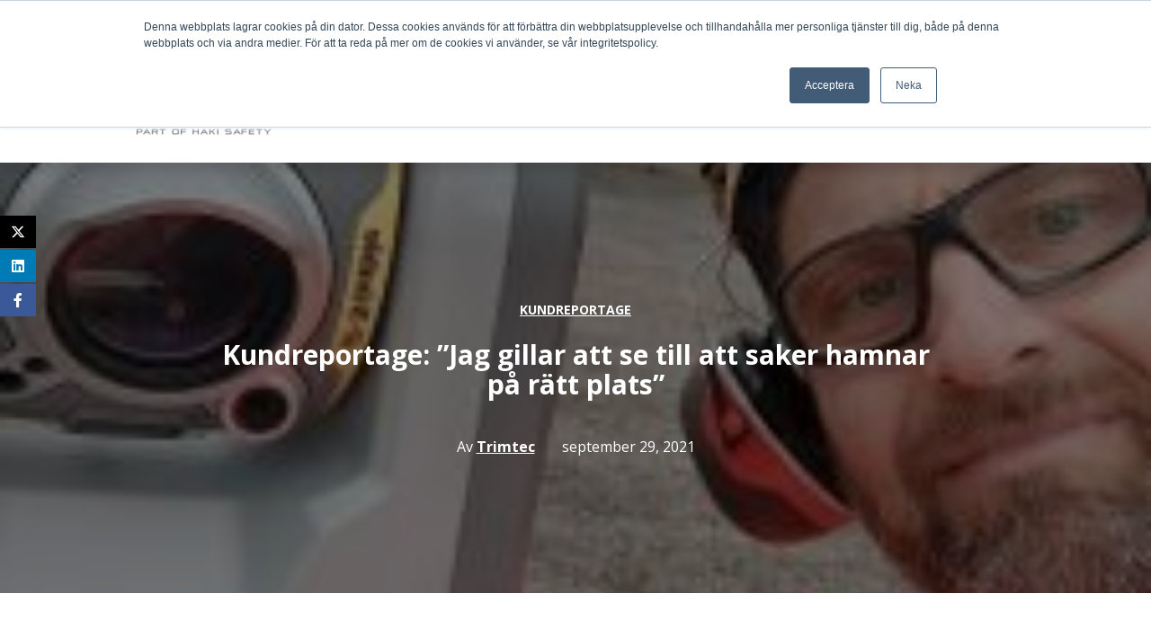

--- FILE ---
content_type: text/html; charset=UTF-8
request_url: https://www.trimtec.se/aktuellt/kundreportage-jag-gillar-att-se-till-att-saker-hamnar-pa-ratt-plats
body_size: 13052
content:
<!doctype html><html lang="sv"><head>
        <meta charset="utf-8">
        <title>Kundreportage: ”Jag gillar att se till att saker hamnar på rätt plats”</title>
        <link rel="shortcut icon" href="https://www.trimtec.se/hubfs/Loggor/Favicon_Trimtec.png">
        <meta name="description" content="Intervju med Patrik Ek, Mättekniker PEAB Anläggning i Sundsvall. Patrik Ek berättar hur branschen och tekniken har förändrats under hans tid. ">
        <link href="https://use.fontawesome.com/releases/v6.4.2/css/all.css" rel="stylesheet">
        <!--  Slick Slider CSS CDN Version    -->
        <link rel="stylesheet" href="https://cdnjs.cloudflare.com/ajax/libs/slick-carousel/1.9.0/slick-theme.min.css">
        <link rel="stylesheet" href="https://cdnjs.cloudflare.com/ajax/libs/slick-carousel/1.9.0/slick.min.css" integrity="sha256-UK1EiopXIL+KVhfbFa8xrmAWPeBjMVdvYMYkTAEv/HI=" crossorigin="anonymous">
        
        
        
        
        
        
        <meta name="viewport" content="width=device-width, initial-scale=1">

    
    <meta property="og:description" content="Intervju med Patrik Ek, Mättekniker PEAB Anläggning i Sundsvall. Patrik Ek berättar hur branschen och tekniken har förändrats under hans tid. ">
    <meta property="og:title" content="Kundreportage: ”Jag gillar att se till att saker hamnar på rätt plats”">
    <meta name="twitter:description" content="Intervju med Patrik Ek, Mättekniker PEAB Anläggning i Sundsvall. Patrik Ek berättar hur branschen och tekniken har förändrats under hans tid. ">
    <meta name="twitter:title" content="Kundreportage: ”Jag gillar att se till att saker hamnar på rätt plats”">

    

    
    <style>
a.cta_button{-moz-box-sizing:content-box !important;-webkit-box-sizing:content-box !important;box-sizing:content-box !important;vertical-align:middle}.hs-breadcrumb-menu{list-style-type:none;margin:0px 0px 0px 0px;padding:0px 0px 0px 0px}.hs-breadcrumb-menu-item{float:left;padding:10px 0px 10px 10px}.hs-breadcrumb-menu-divider:before{content:'›';padding-left:10px}.hs-featured-image-link{border:0}.hs-featured-image{float:right;margin:0 0 20px 20px;max-width:50%}@media (max-width: 568px){.hs-featured-image{float:none;margin:0;width:100%;max-width:100%}}.hs-screen-reader-text{clip:rect(1px, 1px, 1px, 1px);height:1px;overflow:hidden;position:absolute !important;width:1px}
</style>

<link rel="stylesheet" href="https://www.trimtec.se/hubfs/hub_generated/template_assets/1/108138248373/1765546618226/template_mainSass.min.css">
<link rel="stylesheet" href="https://www.trimtec.se/hubfs/hub_generated/template_assets/1/108137327146/1765546619732/template_main.css">
<link rel="stylesheet" href="https://www.trimtec.se/hubfs/hub_generated/template_assets/1/108138359970/1765546621116/template_theme-overrides.min.css">
<style>
  @font-face {
    font-family: "Open Sans";
    font-weight: 400;
    font-style: normal;
    font-display: swap;
    src: url("/_hcms/googlefonts/Open_Sans/regular.woff2") format("woff2"), url("/_hcms/googlefonts/Open_Sans/regular.woff") format("woff");
  }
  @font-face {
    font-family: "Open Sans";
    font-weight: 700;
    font-style: normal;
    font-display: swap;
    src: url("/_hcms/googlefonts/Open_Sans/700.woff2") format("woff2"), url("/_hcms/googlefonts/Open_Sans/700.woff") format("woff");
  }
  @font-face {
    font-family: "Open Sans";
    font-weight: 700;
    font-style: normal;
    font-display: swap;
    src: url("/_hcms/googlefonts/Open_Sans/700.woff2") format("woff2"), url("/_hcms/googlefonts/Open_Sans/700.woff") format("woff");
  }
</style>

    <script type="application/ld+json">
{
  "mainEntityOfPage" : {
    "@type" : "WebPage",
    "@id" : "https://www.trimtec.se/aktuellt/kundreportage-jag-gillar-att-se-till-att-saker-hamnar-pa-ratt-plats"
  },
  "author" : {
    "name" : "Trimtec",
    "url" : "https://www.trimtec.se/aktuellt/author/trimtec",
    "@type" : "Person"
  },
  "headline" : "Kundreportage: ”Jag gillar att se till att saker hamnar på rätt plats”",
  "datePublished" : "2021-09-28T22:00:00.000Z",
  "dateModified" : "2023-05-09T08:58:46.629Z",
  "publisher" : {
    "name" : "TRIMTEC AB",
    "logo" : {
      "url" : "https://20395622.fs1.hubspotusercontent-na1.net/hubfs/20395622/Loggor/Trimtec%20Trimble.png",
      "@type" : "ImageObject"
    },
    "@type" : "Organization"
  },
  "@context" : "https://schema.org",
  "@type" : "BlogPosting",
  "image" : [ "https://20395622.fs1.hubspotusercontent-na1.net/hubfs/20395622/Bloggen/patrik-ek-peab-20210922_080524-225x300.jpg" ]
}
</script>


    
<!--  Added by GoogleAnalytics4 integration -->
<script>
var _hsp = window._hsp = window._hsp || [];
window.dataLayer = window.dataLayer || [];
function gtag(){dataLayer.push(arguments);}

var useGoogleConsentModeV2 = true;
var waitForUpdateMillis = 1000;


if (!window._hsGoogleConsentRunOnce) {
  window._hsGoogleConsentRunOnce = true;

  gtag('consent', 'default', {
    'ad_storage': 'denied',
    'analytics_storage': 'denied',
    'ad_user_data': 'denied',
    'ad_personalization': 'denied',
    'wait_for_update': waitForUpdateMillis
  });

  if (useGoogleConsentModeV2) {
    _hsp.push(['useGoogleConsentModeV2'])
  } else {
    _hsp.push(['addPrivacyConsentListener', function(consent){
      var hasAnalyticsConsent = consent && (consent.allowed || (consent.categories && consent.categories.analytics));
      var hasAdsConsent = consent && (consent.allowed || (consent.categories && consent.categories.advertisement));

      gtag('consent', 'update', {
        'ad_storage': hasAdsConsent ? 'granted' : 'denied',
        'analytics_storage': hasAnalyticsConsent ? 'granted' : 'denied',
        'ad_user_data': hasAdsConsent ? 'granted' : 'denied',
        'ad_personalization': hasAdsConsent ? 'granted' : 'denied'
      });
    }]);
  }
}

gtag('js', new Date());
gtag('set', 'developer_id.dZTQ1Zm', true);
gtag('config', 'G-SREM4ELEMK');
</script>
<script async src="https://www.googletagmanager.com/gtag/js?id=G-SREM4ELEMK"></script>

<!-- /Added by GoogleAnalytics4 integration -->

<!--  Added by GoogleTagManager integration -->
<script>
var _hsp = window._hsp = window._hsp || [];
window.dataLayer = window.dataLayer || [];
function gtag(){dataLayer.push(arguments);}

var useGoogleConsentModeV2 = true;
var waitForUpdateMillis = 1000;



var hsLoadGtm = function loadGtm() {
    if(window._hsGtmLoadOnce) {
      return;
    }

    if (useGoogleConsentModeV2) {

      gtag('set','developer_id.dZTQ1Zm',true);

      gtag('consent', 'default', {
      'ad_storage': 'denied',
      'analytics_storage': 'denied',
      'ad_user_data': 'denied',
      'ad_personalization': 'denied',
      'wait_for_update': waitForUpdateMillis
      });

      _hsp.push(['useGoogleConsentModeV2'])
    }

    (function(w,d,s,l,i){w[l]=w[l]||[];w[l].push({'gtm.start':
    new Date().getTime(),event:'gtm.js'});var f=d.getElementsByTagName(s)[0],
    j=d.createElement(s),dl=l!='dataLayer'?'&l='+l:'';j.async=true;j.src=
    'https://www.googletagmanager.com/gtm.js?id='+i+dl;f.parentNode.insertBefore(j,f);
    })(window,document,'script','dataLayer','GTM-T2GV3GB');

    window._hsGtmLoadOnce = true;
};

_hsp.push(['addPrivacyConsentListener', function(consent){
  if(consent.allowed || (consent.categories && consent.categories.analytics)){
    hsLoadGtm();
  }
}]);

</script>

<!-- /Added by GoogleTagManager integration -->



<link rel="amphtml" href="https://www.trimtec.se/aktuellt/kundreportage-jag-gillar-att-se-till-att-saker-hamnar-pa-ratt-plats?hs_amp=true">

<meta property="og:image" content="https://www.trimtec.se/hubfs/Bloggen/patrik-ek-peab-20210922_080524-225x300.jpg">
<meta property="og:image:width" content="225">
<meta property="og:image:height" content="300">

<meta name="twitter:image" content="https://www.trimtec.se/hubfs/Bloggen/patrik-ek-peab-20210922_080524-225x300.jpg">


<meta property="og:url" content="https://www.trimtec.se/aktuellt/kundreportage-jag-gillar-att-se-till-att-saker-hamnar-pa-ratt-plats">
<meta name="twitter:card" content="summary">

<link rel="canonical" href="https://www.trimtec.se/aktuellt/kundreportage-jag-gillar-att-se-till-att-saker-hamnar-pa-ratt-plats">

<meta property="og:type" content="article">
<link rel="alternate" type="application/rss+xml" href="https://www.trimtec.se/aktuellt/rss.xml">
<meta name="twitter:domain" content="www.trimtec.se">
<script src="//platform.linkedin.com/in.js" type="text/javascript">
    lang: sv_SE
</script>

<meta http-equiv="content-language" content="sv">





  
        <script type="text/javascript" src="//cdnjs.cloudflare.com/ajax/libs/jquery/1.7.1/jquery.min.js"></script>
        <script type="text/javascript" src="//cdn.jsdelivr.net/npm/slick-carousel@1.8.1/slick/slick.min.js"></script>
    <meta name="generator" content="HubSpot"></head>
    <body>
<!--  Added by GoogleTagManager integration -->
<noscript><iframe src="https://www.googletagmanager.com/ns.html?id=GTM-T2GV3GB" height="0" width="0" style="display:none;visibility:hidden"></iframe></noscript>

<!-- /Added by GoogleTagManager integration -->

        <div class="body-wrapper banner-fix   hs-content-id-109002924095 hs-blog-post hs-blog-id-108670386017">
        
            <div data-global-resource-path="trimtec-theme/hubl/partials/header.html"><header class="header">
    <div class="header__container content-wrapper">
        <div id="hs_cos_wrapper_header" class="hs_cos_wrapper hs_cos_wrapper_widget hs_cos_wrapper_type_module" style="" data-hs-cos-general-type="widget" data-hs-cos-type="module">
<div class="unique-header-main">
    
    
    
    <div class="unique-header main-header bg-white text-gray link-gray">
        
            <div class="full-width">
                <div class="top-menu d-flex flex-row justify-content-end align-items-center">
                    
                        <div class="desktop-search">
                            <div class="header-search-container pe-2">
                                <form method="GET" action="/hs-search-results" class="search-form d-inline-flex d-xl-none align-items-center p-0 shadow-none border-0">
                                    <button aria-label="Sök" class="search-btn d-flex d-xl-none align-items-center position-relative pe-2">
                                        <i class="fa-solid fa-magnifying-glass position-absolute"></i>
                                    </button>
                                    <div class="input d-flex p-0 shadow-none border-0">
                                        <input type="text" name="term" class="hs-search-field__input p-0 shadow-none border-1 border-bottom border-dark" autocomplete="off" aria-label="Sök" placeholder="">
                                    </div>
                                    
                                    <input type="hidden" name="domain" value="www.trimtec.se">
                                    <input type="hidden" name="type" value="SITE_PAGE">
                                    <input type="hidden" name="type" value="BLOG_POST">
                                    <input type="hidden" name="type" value="LISTING_PAGE">
                                    <input type="hidden" name="type" value="LANDING_PAGE">
                                    <input type="hidden" name="limit" value="10">
                                </form>
                                <div role="button" class="nav-link search-icon d-none d-xl-inline-block">
                                    <i class="fa-solid fa-magnifying-glass"></i><span class="ps-1 fw-bold">Sök</span>
                                </div>
                            </div>
                        </div>
                    

                    
                    
                        
    
    
        
            
        
    
        
            
        
    
    
             
        <div class="btn-wrapper d-flex flex-row gap-0 p-0">
            
                
                    
                    
                    
                    
                    
                    
                        
                        
                        

                        
    
      
      
      
      <a href="https://get.teamviewer.com/trimtec" target="_blank" rel="nofollow" class="btn btn-bs btn-secondary  mb-3 mb-md-0 btn-standard hide-btn-label"><i class="icon me-1 fa-solid fa-phone icon-white"></i><span class="button-label">FJÄRRSUPPORT</span></a>
    

                    
                
            
                
                    
                    
                    
                    
                    
                    
                        
                        
                        

                        
    
      
      
      
      <a href="http://e-line.trimtec.se/" class="btn btn-bs btn-primary  mb-3 mb-md-0 btn-standard hide-btn-label"><i class="icon me-1 fa-solid fa-cart-shopping icon-black"></i><span class="button-label">WEBBSHOP</span></a>
    

                    
                
            
        </div>                  
    

                    
                </div>
            </div>
        
        <div class="full-width">
            <div class="unique-header-inner">
                <div class="unique-logo-wrap">
                    <div class="main-logo">        
                        <span id="hs_cos_wrapper_header_" class="hs_cos_wrapper hs_cos_wrapper_widget hs_cos_wrapper_type_logo" style="" data-hs-cos-general-type="widget" data-hs-cos-type="logo"><a href="//trimtec.se" id="hs-link-header_" style="border-width:0px;border:0px;"><img src="https://www.trimtec.se/hs-fs/hubfs/Logga%20med%20HAKI%20Safety%20250408-1.png?width=300&amp;height=87&amp;name=Logga%20med%20HAKI%20Safety%20250408-1.png" class="hs-image-widget " height="87" style="height: auto;width:300px;border-width:0px;border:0px;" width="300" alt="Logga med HAKI Safety 250408-1" title="Logga med HAKI Safety 250408-1" srcset="https://www.trimtec.se/hs-fs/hubfs/Logga%20med%20HAKI%20Safety%20250408-1.png?width=150&amp;height=44&amp;name=Logga%20med%20HAKI%20Safety%20250408-1.png 150w, https://www.trimtec.se/hs-fs/hubfs/Logga%20med%20HAKI%20Safety%20250408-1.png?width=300&amp;height=87&amp;name=Logga%20med%20HAKI%20Safety%20250408-1.png 300w, https://www.trimtec.se/hs-fs/hubfs/Logga%20med%20HAKI%20Safety%20250408-1.png?width=450&amp;height=131&amp;name=Logga%20med%20HAKI%20Safety%20250408-1.png 450w, https://www.trimtec.se/hs-fs/hubfs/Logga%20med%20HAKI%20Safety%20250408-1.png?width=600&amp;height=174&amp;name=Logga%20med%20HAKI%20Safety%20250408-1.png 600w, https://www.trimtec.se/hs-fs/hubfs/Logga%20med%20HAKI%20Safety%20250408-1.png?width=750&amp;height=218&amp;name=Logga%20med%20HAKI%20Safety%20250408-1.png 750w, https://www.trimtec.se/hs-fs/hubfs/Logga%20med%20HAKI%20Safety%20250408-1.png?width=900&amp;height=261&amp;name=Logga%20med%20HAKI%20Safety%20250408-1.png 900w" sizes="(max-width: 300px) 100vw, 300px"></a></span>
                    </div>             
                </div>
                <div class="menu-block-wrap">         
                    <div class="unique-header-menu py-xl-3">
                        <span id="hs_cos_wrapper_header_" class="hs_cos_wrapper hs_cos_wrapper_widget hs_cos_wrapper_type_menu" style="" data-hs-cos-general-type="widget" data-hs-cos-type="menu"><div id="hs_menu_wrapper_header_" class="hs-menu-wrapper active-branch flyouts hs-menu-flow-horizontal" role="navigation" data-sitemap-name="default" data-menu-id="108150703954" aria-label="Navigation Menu">
 <ul role="menu">
  <li class="hs-menu-item hs-menu-depth-1 hs-item-has-children" role="none"><a href="https://www.trimtec.se/produkter/" aria-haspopup="true" aria-expanded="false" role="menuitem">Produkter &amp; Tjänster</a>
   <ul role="menu" class="hs-menu-children-wrapper">
    <li class="hs-menu-item hs-menu-depth-2 hs-item-has-children" role="none"><a href="https://www.trimtec.se/produkter/monitorering/totalstationer/" role="menuitem">Totalstationer</a>
     <ul role="menu" class="hs-menu-children-wrapper">
      <li class="hs-menu-item hs-menu-depth-3" role="none"><a href="https://www.trimtec.se/produkter/totalstationer/trimble-sx12/" role="menuitem">Trimble SX12</a></li>
      <li class="hs-menu-item hs-menu-depth-3" role="none"><a href="https://www.trimtec.se/produkter/totalstationer/trimble-s9/" role="menuitem">Trimble S9</a></li>
      <li class="hs-menu-item hs-menu-depth-3" role="none"><a href="https://www.trimtec.se/produkter/totalstationer/trimble-s7/" role="menuitem">Trimble S7</a></li>
      <li class="hs-menu-item hs-menu-depth-3" role="none"><a href="https://www.trimtec.se/produkter/totalstationer/trimble-s5/" role="menuitem">Trimble S5</a></li>
      <li class="hs-menu-item hs-menu-depth-3" role="none"><a href="https://www.trimtec.se/produkter/totalstationer/trimble-ri" role="menuitem">Trimble Ri</a></li>
     </ul></li>
    <li class="hs-menu-item hs-menu-depth-2 hs-item-has-children" role="none"><a href="https://www.trimtec.se/produkter/gpsgnss/" role="menuitem">GPS/GNSS</a>
     <ul role="menu" class="hs-menu-children-wrapper">
      <li class="hs-menu-item hs-menu-depth-3" role="none"><a href="https://www.trimtec.se/produkter/gpsgnss/trimble-r12i/" role="menuitem">Trimble R12i</a></li>
      <li class="hs-menu-item hs-menu-depth-3" role="none"><a href="https://www.trimtec.se/produkter/gpsgnss/trimble-r580" role="menuitem">Trimble R580</a></li>
      <li class="hs-menu-item hs-menu-depth-3" role="none"><a href="https://www.trimtec.se/produkter/gpsgnss/trimble-r780/" role="menuitem">Trimble R780</a></li>
      <li class="hs-menu-item hs-menu-depth-3" role="none"><a href="https://www.trimtec.se/produkter/gpsgnss/trimble-r980/" role="menuitem">Trimble R980</a></li>
      <li class="hs-menu-item hs-menu-depth-3" role="none"><a href="https://www.trimtec.se/produkter/gpsgnss/trimble-r750/" role="menuitem">Trimble R750</a></li>
      <li class="hs-menu-item hs-menu-depth-3" role="none"><a href="https://www.trimtec.se/produkter/gpsgnss/trimble-catalyst/" role="menuitem">Trimble Catalyst</a></li>
     </ul></li>
    <li class="hs-menu-item hs-menu-depth-2 hs-item-has-children" role="none"><a href="https://www.trimtec.se/produkter/faltdatorer/" role="menuitem">Fältdatorer</a>
     <ul role="menu" class="hs-menu-children-wrapper">
      <li class="hs-menu-item hs-menu-depth-3 hs-item-has-children" role="none"><a href="https://www.trimtec.se/produkter/faltdatorer/handhallna/" role="menuitem">Handhållna</a>
       <ul role="menu" class="hs-menu-children-wrapper">
        <li class="hs-menu-item hs-menu-depth-4" role="none"><a href="https://www.trimtec.se/produkter/faltdatorer/handhallna/trimble-tdc600/" role="menuitem">Trimble TDC600</a></li>
        <li class="hs-menu-item hs-menu-depth-4" role="none"><a href="https://www.trimtec.se/produkter/gpsgnss/trimble-tdc6" role="menuitem">Trimble TDC6</a></li>
        <li class="hs-menu-item hs-menu-depth-4" role="none"><a href="https://www.trimtec.se/produkter/faltdatorer/handhallna/trimble-tsc7/" role="menuitem">Trimble TSC7</a></li>
        <li class="hs-menu-item hs-menu-depth-4" role="none"><a href="https://www.trimtec.se/produkter/faltdatorer/handhallna/trimble-tsc710" role="menuitem">Trimble TSC710</a></li>
        <li class="hs-menu-item hs-menu-depth-4" role="none"><a href="https://www.trimtec.se/produkter/faltdatorer/handhallna/trimble-tsc5/" role="menuitem">Trimble TSC5</a></li>
        <li class="hs-menu-item hs-menu-depth-4" role="none"><a href="https://www.trimtec.se/produkter/faltdatorer/handhallna/trimble-tsc510" role="menuitem">Trimble TSC510</a></li>
       </ul></li>
      <li class="hs-menu-item hs-menu-depth-3 hs-item-has-children" role="none"><a href="https://www.trimtec.se/produkter/faltdatorer/tablets/" role="menuitem">Tablets</a>
       <ul role="menu" class="hs-menu-children-wrapper">
        <li class="hs-menu-item hs-menu-depth-4" role="none"><a href="https://www.trimtec.se/produkter/faltdatorer/tablets-trimble-t110" role="menuitem">Trimble T110</a></li>
        <li class="hs-menu-item hs-menu-depth-4" role="none"><a href="https://www.trimtec.se/produkter/faltdatorer/tablets/trimble-t10x/" role="menuitem">Trimble T10x</a></li>
        <li class="hs-menu-item hs-menu-depth-4" role="none"><a href="https://www.trimtec.se/produkter/faltdatorer/tablets/trimble-t7/" role="menuitem">Trimble T7</a></li>
       </ul></li>
     </ul></li>
    <li class="hs-menu-item hs-menu-depth-2 hs-item-has-children" role="none"><a href="https://www.trimtec.se/produkter/laserskanning/" role="menuitem">Laserskanning</a>
     <ul role="menu" class="hs-menu-children-wrapper">
      <li class="hs-menu-item hs-menu-depth-3 hs-item-has-children" role="none"><a href="https://www.trimtec.se/produkter/laserskanning/mobile-mapping/" role="menuitem">Mobile Mapping</a>
       <ul role="menu" class="hs-menu-children-wrapper">
        <li class="hs-menu-item hs-menu-depth-4" role="none"><a href="https://www.trimtec.se/laserskanning-guide-mobile-mapping" role="menuitem">Guide Så funkar Mobile Mapping</a></li>
        <li class="hs-menu-item hs-menu-depth-4" role="none"><a href="https://www.trimtec.se/produkter/laserskanning/mobile-mapping/trimble-mx50/" role="menuitem">Trimble MX50</a></li>
        <li class="hs-menu-item hs-menu-depth-4" role="none"><a href="https://www.trimtec.se/produkter/laserskanning/mobile-mapping/trimble-mx60" role="menuitem">Trimble MX60</a></li>
        <li class="hs-menu-item hs-menu-depth-4" role="none"><a href="https://www.trimtec.se/produkter/laserskanning/mobile-mapping/trimble-mx90" role="menuitem">Trimble MX90</a></li>
        <li class="hs-menu-item hs-menu-depth-4" role="none"><a href="https://www.trimtec.se/produkter/laserskanning/mobile-mapping/trimble-mx7/" role="menuitem">Trimble MX7</a></li>
       </ul></li>
      <li class="hs-menu-item hs-menu-depth-3 hs-item-has-children" role="none"><a href="https://www.trimtec.se/produkter/laserskanning/skanning/" role="menuitem">Övrig laserskanning</a>
       <ul role="menu" class="hs-menu-children-wrapper">
        <li class="hs-menu-item hs-menu-depth-4" role="none"><a href="https://www.trimtec.se/produkter/totalstationer/trimble-sx12/" role="menuitem">Trimble SX12</a></li>
        <li class="hs-menu-item hs-menu-depth-4" role="none"><a href="https://www.trimtec.se/produkter/laserskanning/skanning/trimble-x12/" role="menuitem">Trimble X12</a></li>
        <li class="hs-menu-item hs-menu-depth-4" role="none"><a href="https://www.trimtec.se/produkter/laserskanning/skanning/trimble-x9/" role="menuitem">Trimble X9</a></li>
        <li class="hs-menu-item hs-menu-depth-4" role="none"><a href="https://www.trimtec.se/produkter/laserskanning/skanning/trimble-x7/" role="menuitem">Trimble X7</a></li>
       </ul></li>
      <li class="hs-menu-item hs-menu-depth-3" role="none"><a href="https://www.trimtec.se/330300-regeln" role="menuitem">3 30 300-regeln</a></li>
     </ul></li>
    <li class="hs-menu-item hs-menu-depth-2 hs-item-has-children" role="none"><a href="https://www.trimtec.se/produkter/bygglaser/" role="menuitem">Bygg- och anläggningslaser</a>
     <ul role="menu" class="hs-menu-children-wrapper">
      <li class="hs-menu-item hs-menu-depth-3 hs-item-has-children" role="none"><a href="https://www.trimtec.se/produkter/bygglaser/interiorlaser/" role="menuitem">Bygglaser</a>
       <ul role="menu" class="hs-menu-children-wrapper">
        <li class="hs-menu-item hs-menu-depth-4" role="none"><a href="https://www.trimtec.se/produkter/bygglaser/interiorlaser/spectra-hv1305/" role="menuitem">Spectra HV1305C</a></li>
        <li class="hs-menu-item hs-menu-depth-4" role="none"><a href="https://www.trimtec.se/produkter/bygglaser/interiorlaser/spectra-hv1305gc" role="menuitem">Spectra HV1305G</a></li>
       </ul></li>
      <li class="hs-menu-item hs-menu-depth-3 hs-item-has-children" role="none"><a href="https://www.trimtec.se/produkter/bygglaser/kryss-linjelaser/" role="menuitem">Kryss- och linjelaser</a>
       <ul role="menu" class="hs-menu-children-wrapper">
        <li class="hs-menu-item hs-menu-depth-4" role="none"><a href="https://www.trimtec.se/produkter/bygglaser/kryss-linjelaser-lt360g" role="menuitem">Spectra LT360G</a></li>
        <li class="hs-menu-item hs-menu-depth-4" role="none"><a href="https://www.trimtec.se/produkter/bygglaser/kryss-linjelaser/spectra-lp51-lp51g/" role="menuitem">Spectra LP51/LP51G</a></li>
        <li class="hs-menu-item hs-menu-depth-4" role="none"><a href="https://www.trimtec.se/produkter/bygglaser/kryss-linjelaser-lt20xg" role="menuitem">Spectra LT20XG</a></li>
       </ul></li>
      <li class="hs-menu-item hs-menu-depth-3 hs-item-has-children" role="none"><a href="https://www.trimtec.se/produkter/bygglaser/lutningslaser/" role="menuitem">Lutningslaser</a>
       <ul role="menu" class="hs-menu-children-wrapper">
        <li class="hs-menu-item hs-menu-depth-4" role="none"><a href="https://www.trimtec.se/produkter/bygglaser/lutningslaser/spectra-gl412n/" role="menuitem">Spectra GL412N</a></li>
        <li class="hs-menu-item hs-menu-depth-4" role="none"><a href="https://www.trimtec.se/produkter/bygglaser/lutningslaser/spectra-gl1425c/" role="menuitem">Spectra GL1425C</a></li>
        <li class="hs-menu-item hs-menu-depth-4" role="none"><a href="https://www.trimtec.se/produkter/bygglaser/lutningslaser/spectra-gl622n/" role="menuitem">Spectra GL622N</a></li>
        <li class="hs-menu-item hs-menu-depth-4" role="none"><a href="https://www.trimtec.se/produkter/bygglaser/lutningslaser/spectra-gl612n/" role="menuitem">Spectra GL612N</a></li>
        <li class="hs-menu-item hs-menu-depth-4" role="none"><a href="https://www.trimtec.se/produkter/bygglaser/lutningslaser/spectra-ul633n/" role="menuitem">Spectra UL633N</a></li>
        <li class="hs-menu-item hs-menu-depth-4" role="none"><a href="https://www.trimtec.se/produkter/bygglaser/lutningslaser/spectra-gl720-gl722/" role="menuitem">Spectra GL720/GL722</a></li>
       </ul></li>
      <li class="hs-menu-item hs-menu-depth-3 hs-item-has-children" role="none"><a href="https://www.trimtec.se/produkter/bygglaser/planlaser/" role="menuitem">Planlaser</a>
       <ul role="menu" class="hs-menu-children-wrapper">
        <li class="hs-menu-item hs-menu-depth-4" role="none"><a href="https://www.trimtec.se/produkter/bygglaser/planlaser/spectra-ll300n/" role="menuitem">Spectra LL300N</a></li>
        <li class="hs-menu-item hs-menu-depth-4" role="none"><a href="https://www.trimtec.se/produkter/bygglaser/planlaser/spectra-ll1505c" role="menuitem">Spectra LL1505C</a></li>
       </ul></li>
      <li class="hs-menu-item hs-menu-depth-3 hs-item-has-children" role="none"><a href="https://www.trimtec.se/produkter/bygglaser/rorlaser/" role="menuitem">Rörlaser</a>
       <ul role="menu" class="hs-menu-children-wrapper">
        <li class="hs-menu-item hs-menu-depth-4" role="none"><a href="https://www.trimtec.se/produkter/bygglaser/rorlaser/spectra-dg813/" role="menuitem">Spectra DG813</a></li>
        <li class="hs-menu-item hs-menu-depth-4" role="none"><a href="https://www.trimtec.se/produkter/bygglaser/rorlaser/spectra-dg613/" role="menuitem">Spectra DG613</a></li>
        <li class="hs-menu-item hs-menu-depth-4" role="none"><a href="https://www.trimtec.se/produkter/bygglaser/rorlaser/spectra-dg613g/" role="menuitem">Spectra DG613G</a></li>
        <li class="hs-menu-item hs-menu-depth-4" role="none"><a href="https://www.trimtec.se/produkter/bygglaser/rorlaser/spectra-dg211/" role="menuitem">Spectra DG211</a></li>
       </ul></li>
      <li class="hs-menu-item hs-menu-depth-3 hs-item-has-children" role="none"><a href="https://www.trimtec.se/produkter/bygglaser/lasermottagare/" role="menuitem">Lasermottagare</a>
       <ul role="menu" class="hs-menu-children-wrapper">
        <li class="hs-menu-item hs-menu-depth-4" role="none"><a href="https://www.trimtec.se/produkter/bygglaser/lasermottagare/spectra-hl760/" role="menuitem">Spectra HL760</a></li>
        <li class="hs-menu-item hs-menu-depth-4" role="none"><a href="https://www.trimtec.se/produkter/bygglaser/lasermottagare/spectra-hl700/" role="menuitem">Spectra HL700</a></li>
        <li class="hs-menu-item hs-menu-depth-4" role="none"><a href="https://www.trimtec.se/produkter/bygglaser/lasermottagare/spectra-hl450/" role="menuitem">Spectra HL450</a></li>
        <li class="hs-menu-item hs-menu-depth-4" role="none"><a href="https://www.trimtec.se/produkter/bygglaser/lasermottagare/spectra-hr320/" role="menuitem">Spectra HR320</a></li>
        <li class="hs-menu-item hs-menu-depth-4" role="none"><a href="https://www.trimtec.se/produkter/bygglaser/lasermottagare/spectra-hr1220/" role="menuitem">Spectra HR1220</a></li>
        <li class="hs-menu-item hs-menu-depth-4" role="none"><a href="https://www.trimtec.se/produkter/bygglaser/lasermottagare/spectra-cr700/" role="menuitem">Spectra CR700</a></li>
       </ul></li>
      <li class="hs-menu-item hs-menu-depth-3 hs-item-has-children" role="none"><a href="https://www.trimtec.se/produkter/bygglaser/maskinmottagare/" role="menuitem">Maskinmottagare</a>
       <ul role="menu" class="hs-menu-children-wrapper">
        <li class="hs-menu-item hs-menu-depth-4" role="none"><a href="https://www.trimtec.se/produkter/bygglaser/maskinmottagare/spectra-lr30-lr30w/" role="menuitem">Spectra LR30/LR30W</a></li>
        <li class="hs-menu-item hs-menu-depth-4" role="none"><a href="https://www.trimtec.se/produkter/bygglaser/maskinmottagare/spectra-lr50-lr50w/" role="menuitem">Spectra LR50/LR50W</a></li>
        <li class="hs-menu-item hs-menu-depth-4" role="none"><a href="https://www.trimtec.se/produkter/bygglaser/maskinmottagare/spectra-lr60-lr60w/" role="menuitem">Spectra LR60/LR60W</a></li>
       </ul></li>
      <li class="hs-menu-item hs-menu-depth-3 hs-item-has-children" role="none"><a href="https://www.trimtec.se/produkter/bygglaser/avstandsmatare/" role="menuitem">Avståndsmätare</a>
       <ul role="menu" class="hs-menu-children-wrapper">
        <li class="hs-menu-item hs-menu-depth-4" role="none"><a href="https://www.trimtec.se/produkter/bygglaser/avstandsmatare/spectra-qm20/" role="menuitem">Spectra QM20</a></li>
        <li class="hs-menu-item hs-menu-depth-4" role="none"><a href="https://www.trimtec.se/produkter/bygglaser/avstandsmatare/spectra-qm10/" role="menuitem">Spectra QM10</a></li>
       </ul></li>
     </ul></li>
    <li class="hs-menu-item hs-menu-depth-2 hs-item-has-children" role="none"><a href="https://www.trimtec.se/produkter/programvaror/" role="menuitem">Programvaror</a>
     <ul role="menu" class="hs-menu-children-wrapper">
      <li class="hs-menu-item hs-menu-depth-3 hs-item-has-children" role="none"><a href="https://www.trimtec.se/produkter/programvaror/faltprogramvaror/" role="menuitem">Fältprogramvaror</a>
       <ul role="menu" class="hs-menu-children-wrapper">
        <li class="hs-menu-item hs-menu-depth-4" role="none"><a href="https://www.trimtec.se/produkter/programvaror/faltprogramvaror/trimble-access/" role="menuitem">Trimble Access software</a></li>
        <li class="hs-menu-item hs-menu-depth-4" role="none"><a href="https://www.trimtec.se/produkter/programvaror/faltprogramvaror/trimble-perspective/" role="menuitem">Trimble Perspective</a></li>
        <li class="hs-menu-item hs-menu-depth-4" role="none"><a href="https://www.trimtec.se/produkter/programvaror/faltprogramvaror/trimble-field-link" role="menuitem">Trimble FieldLink</a></li>
        <li class="hs-menu-item hs-menu-depth-4" role="none"><a href="https://www.trimtec.se/produkter/programvaror/faltprogramvaror/terraflex" role="menuitem">Trimble TerraFlex</a></li>
       </ul></li>
      <li class="hs-menu-item hs-menu-depth-3 hs-item-has-children" role="none"><a href="https://www.trimtec.se/produkter/programvaror/kontorsprogramvaror/" role="menuitem">Kontorsprogramvaror</a>
       <ul role="menu" class="hs-menu-children-wrapper">
        <li class="hs-menu-item hs-menu-depth-4" role="none"><a href="https://www.trimtec.se/produkter/programvaror/kontorsprogramvaror/trimble-business-center/" role="menuitem">Trimble Business Center software</a></li>
        <li class="hs-menu-item hs-menu-depth-4" role="none"><a href="https://www.trimtec.se/produkter/programvaror/kontorsprogramvaror/trimble-realworks/" role="menuitem">Trimble RealWorks software</a></li>
       </ul></li>
     </ul></li>
    <li class="hs-menu-item hs-menu-depth-2 hs-item-has-children" role="none"><a href="https://www.trimtec.se/produkter/molntjanster" role="menuitem">Molntjänster</a>
     <ul role="menu" class="hs-menu-children-wrapper">
      <li class="hs-menu-item hs-menu-depth-3 hs-item-has-children" role="none"><a href="https://www.trimtec.se/trimble-connect" role="menuitem">Trimble Connect</a>
       <ul role="menu" class="hs-menu-children-wrapper">
        <li class="hs-menu-item hs-menu-depth-4" role="none"><a href="https://www.trimtec.se/trimble-connect-trcps" role="menuitem">Trimble Reality Capture Platform Service</a></li>
       </ul></li>
     </ul></li>
    <li class="hs-menu-item hs-menu-depth-2 hs-item-has-children" role="none"><a href="https://www.trimtec.se/produkter/visualisering" role="menuitem">Visualisering</a>
     <ul role="menu" class="hs-menu-children-wrapper">
      <li class="hs-menu-item hs-menu-depth-3" role="none"><a href="https://www.trimtec.se/produkter/visualisering/trimble-connect-ar" role="menuitem">Trimble Connect AR</a></li>
      <li class="hs-menu-item hs-menu-depth-3" role="none"><a href="https://www.trimtec.se/visualisering-xr10" role="menuitem">Trimble XR10</a></li>
      <li class="hs-menu-item hs-menu-depth-3" role="none"><a href="https://www.trimtec.se/produkter/visualisering/sitevision" role="menuitem">Trimble SiteVision</a></li>
     </ul></li>
    <li class="hs-menu-item hs-menu-depth-2 hs-item-has-children" role="none"><a href="https://www.trimtec.se/produkter/korrektionstjanster/" role="menuitem">Korrektionstjänster</a>
     <ul role="menu" class="hs-menu-children-wrapper">
      <li class="hs-menu-item hs-menu-depth-3" role="none"><a href="https://www.trimtec.se/produkter/korrektionstjanster/trimble-centerpoint-rtx/" role="menuitem">Trimble Centerpoint RTX</a></li>
      <li class="hs-menu-item hs-menu-depth-3" role="none"><a href="https://www.trimtec.se/produkter/korrektionstjanster/trimble-vrs-now/" role="menuitem">Trimble VRS Now</a></li>
     </ul></li>
    <li class="hs-menu-item hs-menu-depth-2 hs-item-has-children" role="none"><a href="https://www.trimtec.se/produkter/avvagningsinstrument/" role="menuitem">Avvägningsinstrument</a>
     <ul role="menu" class="hs-menu-children-wrapper">
      <li class="hs-menu-item hs-menu-depth-3" role="none"><a href="https://www.trimtec.se/produkter/avvagningsinstrument/trimble-dini/" role="menuitem">Trimble DiNi</a></li>
     </ul></li>
    <li class="hs-menu-item hs-menu-depth-2 hs-item-has-children" role="none"><a href="https://www.trimtec.se/produkter/monitorering/" role="menuitem">Monitorering</a>
     <ul role="menu" class="hs-menu-children-wrapper">
      <li class="hs-menu-item hs-menu-depth-3" role="none"><a href="https://www.trimtec.se/produkter/monitorering/totalstationer/" role="menuitem">Totalstationer</a></li>
      <li class="hs-menu-item hs-menu-depth-3" role="none"><a href="https://www.trimtec.se/produkter/monitorering/gnss/" role="menuitem">GNSS</a></li>
      <li class="hs-menu-item hs-menu-depth-3 hs-item-has-children" role="none"><a href="https://www.trimtec.se/produkter/monitorering/mjukvara/" role="menuitem">Mjukvara</a>
       <ul role="menu" class="hs-menu-children-wrapper">
        <li class="hs-menu-item hs-menu-depth-4" role="none"><a href="https://www.trimtec.se/produkter/monitorering/mjukvara/trimble-4d-control/" role="menuitem">Trimble 4D Control</a></li>
        <li class="hs-menu-item hs-menu-depth-4" role="none"><a href="https://www.trimtec.se/produkter/monitorering/mjukvara/trimble-access-monitoring/" role="menuitem">Trimble Access Monitoring</a></li>
        <li class="hs-menu-item hs-menu-depth-4" role="none"><a href="https://www.trimtec.se/produkter/monitorering/mjukvara/trimble-business-center-monitoring/" role="menuitem">Trimble Business Center Monitoring</a></li>
       </ul></li>
      <li class="hs-menu-item hs-menu-depth-3 hs-item-has-children" role="none"><a href="https://www.trimtec.se/produkter/monitorering/kommunikation/" role="menuitem">Kommunikation</a>
       <ul role="menu" class="hs-menu-children-wrapper">
        <li class="hs-menu-item hs-menu-depth-4" role="none"><a href="https://www.trimtec.se/produkter/monitorering/kommunikation/settop-m1/" role="menuitem">Settop M1</a></li>
       </ul></li>
      <li class="hs-menu-item hs-menu-depth-3" role="none"><a href="https://www.trimtec.se/produkter/monitorering/kommunikation/gateway/" role="menuitem">Gateway</a></li>
      <li class="hs-menu-item hs-menu-depth-3 hs-item-has-children" role="none"><a href="https://www.trimtec.se/produkter/monitorering/geotekniska-sensorer/" role="menuitem">Geotekniska Sensorer</a>
       <ul role="menu" class="hs-menu-children-wrapper">
        <li class="hs-menu-item hs-menu-depth-4" role="none"><a href="https://www.trimtec.se/produkter/monitorering/geotekniska-sensorer/data-loggers" role="menuitem">Data Loggers</a></li>
       </ul></li>
     </ul></li>
    <li class="hs-menu-item hs-menu-depth-2 hs-item-has-children" role="none"><a href="https://www.trimtec.se/produkter/jarnvagsmatning/" role="menuitem">Järnvägsmätning</a>
     <ul role="menu" class="hs-menu-children-wrapper">
      <li class="hs-menu-item hs-menu-depth-3" role="none"><a href="https://www.trimtec.se/produkter/jarnvagsmatning/trimble-gedo/" role="menuitem">Trimble GEDO</a></li>
      <li class="hs-menu-item hs-menu-depth-3" role="none"><a href="https://www.trimtec.se/produkter/jarnvagsmatning/trimble-gedo-gx50/" role="menuitem">Trimble GEDO GX50</a></li>
      <li class="hs-menu-item hs-menu-depth-3" role="none"><a href="https://www.trimtec.se/produkter/jarnvagsmatning/trimble-gedo-imu/" role="menuitem">Trimble GEDO IMU/IMS</a></li>
      <li class="hs-menu-item hs-menu-depth-3" role="none"><a href="https://www.trimtec.se/produkter/jarnvagsmatning/trimble-gedo-profiler/" role="menuitem">Trimble GEDO Profiler</a></li>
     </ul></li>
    <li class="hs-menu-item hs-menu-depth-2 hs-item-has-children" role="none"><a href="https://www.trimtec.se/produkter/markradar" role="menuitem">Markradar</a>
     <ul role="menu" class="hs-menu-children-wrapper">
      <li class="hs-menu-item hs-menu-depth-3" role="none"><a href="https://www.trimtec.se/produkter/markradar/mala-mira-compact" role="menuitem">MALÅ MIRA compact</a></li>
      <li class="hs-menu-item hs-menu-depth-3" role="none"><a href="https://www.trimtec.se/produkter/markradar/el-core" role="menuitem">MALÅ Easy Locator Core</a></li>
     </ul></li>
   </ul></li>
  <li class="hs-menu-item hs-menu-depth-1 hs-item-has-children" role="none"><a href="https://www.trimtec.se/branscher/" aria-haspopup="true" aria-expanded="false" role="menuitem">Branscher</a>
   <ul role="menu" class="hs-menu-children-wrapper">
    <li class="hs-menu-item hs-menu-depth-2" role="none"><a href="https://www.trimtec.se/branscher/samhallsbyggnad/" role="menuitem">Samhällsbyggnad</a></li>
    <li class="hs-menu-item hs-menu-depth-2" role="none"><a href="https://www.trimtec.se/branscher/energisektorn/" role="menuitem">Energi</a></li>
    <li class="hs-menu-item hs-menu-depth-2" role="none"><a href="https://www.trimtec.se/branscher/rail/" role="menuitem">Rail/järnväg</a></li>
    <li class="hs-menu-item hs-menu-depth-2" role="none"><a href="https://www.trimtec.se/branscher/arkeologi/" role="menuitem">Arkeologi</a></li>
    <li class="hs-menu-item hs-menu-depth-2" role="none"><a href="https://www.trimtec.se/branscher/gruvindustri/" role="menuitem">Gruvindustri</a></li>
    <li class="hs-menu-item hs-menu-depth-2" role="none"><a href="https://www.trimtec.se/branscher/arkitekt" role="menuitem">Arkitektur</a></li>
    <li class="hs-menu-item hs-menu-depth-2" role="none"><a href="https://www.trimtec.se/branscher/gis" role="menuitem">GIS</a></li>
    <li class="hs-menu-item hs-menu-depth-2 hs-item-has-children" role="none"><a href="https://www.trimtec.se/branscher/byggbranschen" role="menuitem">Byggbranschen</a>
     <ul role="menu" class="hs-menu-children-wrapper">
      <li class="hs-menu-item hs-menu-depth-3 hs-item-has-children" role="none"><a href="https://www.trimtec.se/laserskanning-losningar-byggbranschen" role="menuitem">Lösningar laserskanning</a>
       <ul role="menu" class="hs-menu-children-wrapper">
        <li class="hs-menu-item hs-menu-depth-4 hs-item-has-children" role="none"><a href="https://www.trimtec.se/laserskanning-scan2bim" role="menuitem">Scan2BIM</a></li>
        <li class="hs-menu-item hs-menu-depth-4" role="none"><a href="https://www.trimtec.se/laserskanning-dokumentation" role="menuitem">Dokumentation</a></li>
        <li class="hs-menu-item hs-menu-depth-4" role="none"><a href="https://www.trimtec.se/laserskanning-analys" role="menuitem">Analyser</a></li>
        <li class="hs-menu-item hs-menu-depth-4" role="none"><a href="https://www.trimtec.se/laserskanning-framdrift-i-produktion" role="menuitem">Framdrift i produktion</a></li>
       </ul></li>
      <li class="hs-menu-item hs-menu-depth-3" role="none"><a href="https://www.trimtec.se/laserskanning-guide-3d-skanning" role="menuitem">Guide Så funkar laserskanning</a></li>
     </ul></li>
    <li class="hs-menu-item hs-menu-depth-2" role="none"><a href="https://www.trimtec.se/branscher/bevara-kulturarv" role="menuitem">Bevara kulturarv</a></li>
   </ul></li>
  <li class="hs-menu-item hs-menu-depth-1 hs-item-has-children" role="none"><a href="https://www.trimtec.se/support" aria-haspopup="true" aria-expanded="false" role="menuitem">Support</a>
   <ul role="menu" class="hs-menu-children-wrapper">
    <li class="hs-menu-item hs-menu-depth-2" role="none"><a href="https://www.trimtec.se/support/hjalpcenter" role="menuitem">Hjälpcenter</a></li>
    <li class="hs-menu-item hs-menu-depth-2" role="none"><a href="https://www.trimtec.se/support/hjalpcenter/lathundar-manualer" role="menuitem">Lathundar och manualer</a></li>
    <li class="hs-menu-item hs-menu-depth-2" role="none"><a href="https://www.trimtec.se/care-avtal-mjukvara" role="menuitem">Care-avtal</a></li>
    <li class="hs-menu-item hs-menu-depth-2" role="none"><a href="https://www.trimtec.se/windows-omlicensiering-faltdator" role="menuitem">Windows fältdatorer</a></li>
    <li class="hs-menu-item hs-menu-depth-2" role="none"><a href="https://www.trimtec.se/support/hjalpcenter/overforingsprogram" role="menuitem">Överföringsprogram</a></li>
    <li class="hs-menu-item hs-menu-depth-2" role="none"><a href="https://www.trimtec.se/support/hjalpcenter/ovriga-lankar" role="menuitem">Övriga länkar</a></li>
    <li class="hs-menu-item hs-menu-depth-2" role="none"><a href="https://www.trimtec.se/support/hjalpcenter/programvaror" role="menuitem">Programvaror</a></li>
    <li class="hs-menu-item hs-menu-depth-2" role="none"><a href="https://www.trimtec.se/youtube-tips-och-trix" role="menuitem">Videotips</a></li>
    <li class="hs-menu-item hs-menu-depth-2" role="none"><a href="https://www.trimtec.se/support-faqs" role="menuitem">FAQs</a></li>
    <li class="hs-menu-item hs-menu-depth-2" role="none"><a href="javascript:;" role="menuitem"></a></li>
   </ul></li>
  <li class="hs-menu-item hs-menu-depth-1 hs-item-has-children" role="none"><a href="https://www.trimtec.se/service" aria-haspopup="true" aria-expanded="false" role="menuitem">Service</a>
   <ul role="menu" class="hs-menu-children-wrapper">
    <li class="hs-menu-item hs-menu-depth-2" role="none"><a href="https://www.trimtec.se/support/hjalpcenter" role="menuitem">Hjälpcenter</a></li>
    <li class="hs-menu-item hs-menu-depth-2" role="none"><a href="https://www.trimtec.se/service/skicka-gods" role="menuitem">Skicka gods</a></li>
    <li class="hs-menu-item hs-menu-depth-2" role="none"><a href="https://www.trimtec.se/care-avtal-hardvara" role="menuitem">Care-avtal</a></li>
   </ul></li>
  <li class="hs-menu-item hs-menu-depth-1 hs-item-has-children" role="none"><a href="https://www.trimtec.se/uthyrning" aria-haspopup="true" aria-expanded="false" role="menuitem">Uthyrning</a>
   <ul role="menu" class="hs-menu-children-wrapper">
    <li class="hs-menu-item hs-menu-depth-2" role="none"><a href="https://www.trimtec.se/uthyrning/hyresforfragan/" role="menuitem">Hyresförfrågan</a></li>
   </ul></li>
  <li class="hs-menu-item hs-menu-depth-1 hs-item-has-children" role="none"><a href="https://www.trimtec.se/kurser" aria-haspopup="true" aria-expanded="false" role="menuitem">Kurser</a>
   <ul role="menu" class="hs-menu-children-wrapper">
    <li class="hs-menu-item hs-menu-depth-2" role="none"><a href="https://www.trimtec.se/kurser/trimble-business-center" role="menuitem">Trimble Business Center</a></li>
    <li class="hs-menu-item hs-menu-depth-2" role="none"><a href="https://www.trimtec.se/kurser/trimble-access" role="menuitem">Trimble Access</a></li>
    <li class="hs-menu-item hs-menu-depth-2" role="none"><a href="https://www.trimtec.se/kurser/trimble-realworks" role="menuitem">Trimble RealWorks</a></li>
    <li class="hs-menu-item hs-menu-depth-2 hs-item-has-children" role="none"><a href="https://www.trimtec.se/webinar" role="menuitem">Webinar</a>
     <ul role="menu" class="hs-menu-children-wrapper">
      <li class="hs-menu-item hs-menu-depth-3" role="none"><a href="https://www.trimtec.se/webinar-arkiv" role="menuitem">Webinar Arkiv</a></li>
     </ul></li>
    <li class="hs-menu-item hs-menu-depth-2" role="none"><a href="https://www.trimtec.se/trimtec-skolan" role="menuitem">Trimtec skola</a></li>
   </ul></li>
  <li class="hs-menu-item hs-menu-depth-1 hs-item-has-children" role="none"><a href="https://www.trimtec.se/kontakta-oss" aria-haspopup="true" aria-expanded="false" role="menuitem">Kontakt</a>
   <ul role="menu" class="hs-menu-children-wrapper">
    <li class="hs-menu-item hs-menu-depth-2" role="none"><a href="https://www.trimtec.se/kontakt-stockholm" role="menuitem">Kontakta Stockholm</a></li>
    <li class="hs-menu-item hs-menu-depth-2" role="none"><a href="https://www.trimtec.se/kontakt-umea" role="menuitem">Kontakta Umeå</a></li>
    <li class="hs-menu-item hs-menu-depth-2" role="none"><a href="https://www.trimtec.se/kontakt-sundsvall" role="menuitem">Kontakta Sundsvall</a></li>
    <li class="hs-menu-item hs-menu-depth-2" role="none"><a href="https://www.trimtec.se/kontakt-karlstad" role="menuitem">Kontakta Karlstad</a></li>
    <li class="hs-menu-item hs-menu-depth-2" role="none"><a href="https://www.trimtec.se/kontakt-goteborg" role="menuitem">Kontakta Göteborg</a></li>
    <li class="hs-menu-item hs-menu-depth-2" role="none"><a href="https://www.trimtec.se/kontakt-malmo" role="menuitem">Kontakta Malmö</a></li>
    <li class="hs-menu-item hs-menu-depth-2" role="none"><a href="https://www.trimtec.se/boka-demo" role="menuitem">Boka en demo</a></li>
   </ul></li>
  <li class="hs-menu-item hs-menu-depth-1 hs-item-has-children" role="none"><a href="https://www.trimtec.se/om-oss/trimtecgruppen/" aria-haspopup="true" aria-expanded="false" role="menuitem">Om oss</a>
   <ul role="menu" class="hs-menu-children-wrapper">
    <li class="hs-menu-item hs-menu-depth-2" role="none"><a href="https://www.trimtec.se/om-oss/trimble/" role="menuitem">Om Trimble</a></li>
    <li class="hs-menu-item hs-menu-depth-2" role="none"><a href="https://www.trimtec.se/om-oss/buildingpoint" role="menuitem">Om BuildingPoint</a></li>
    <li class="hs-menu-item hs-menu-depth-2" role="none"><a href="https://www.trimtec.se/om-oss/spectra/" role="menuitem">Om Spectra</a></li>
    <li class="hs-menu-item hs-menu-depth-2 hs-item-has-children" role="none"><a href="https://www.trimtec.se/om-oss/affarspartner/" role="menuitem">Om Affärspartner</a>
     <ul role="menu" class="hs-menu-children-wrapper">
      <li class="hs-menu-item hs-menu-depth-3" role="none"><a href="https://www.trimtec.se/om-oss/affarspartner/inloggning/" role="menuitem">Inloggningssida</a></li>
     </ul></li>
   </ul></li>
 </ul>
</div></span>
                    </div>      
                </div>
            </div>
        </div>
    </div>
</div></div>     
    </div>
</header></div>
        

        
    
        <main class="body-container-wrapper blog-post-new">
  <div class="body-container body-container--blog-index blog-post-container">
    
    <div class="blog-banner-img featured-article" style="background-image:url(https://www.trimtec.se/hubfs/Bloggen/patrik-ek-peab-20210922_080524-225x300.jpg);">
      <div class="inner">
        <div class="page-center">
          
          <p id="hubspot-topic_data">
            
            <a class="topic-link" href="https://www.trimtec.se/aktuellt/topic/kundreportage">Kundreportage</a>
            
          </p>
          
          <!--<p>Featured Article</p>-->
           <div class="custom-post-title"><h1><span id="hs_cos_wrapper_name" class="hs_cos_wrapper hs_cos_wrapper_meta_field hs_cos_wrapper_type_text" style="" data-hs-cos-general-type="meta_field" data-hs-cos-type="text">Kundreportage: ”Jag gillar att se till att saker hamnar på rätt plats”</span></h1></div>
           <div class="blog-listing-wrapper style-one cell-wrapper">
                  
                    <a class="blog-listing-author" href="https://www.trimtec.se/aktuellt/author/trimtec">Av <span>Trimtec</span></a>
                  
                  <div class="date">
                       september 29, 2021
                  </div>                  
             </div>                 
        </div>
      </div>
    </div>
    
    
    <div class="blog-detail-wraper">
       <div class="share fixedsocailmedia-block">
        <ul>
          <li>
            <a href="https://twitter.com/intent/tweet?url={url}&amp;text={title}" class="social-twi-x" title="Twitter X" target="_blank">
              <i class="fa-brands fa-x-twitter"></i>
            </a>
          </li>
          <li>
            <a href="https://www.linkedin.com/shareArticle?mini=true&amp;url={url}&amp;title={title}" class="social-lin" title="Linkedin" target="_blank">
              <i class="fa-brands fa-linkedin"></i>
            </a>
          </li>
          <li>
            <a href="https://www.facebook.com/sharer.php?u={url}" title="Facebook" class="social-fac" target="_blank">
              <i class="fa-brands fa-facebook-f"></i>
            </a>
          </li>
        </ul>
      </div>
      <div class="container">
        <div class="row-fluid">
          <div class="span10 blog-post-section">
            <div class="widget-type-blog_content">
              <div class="blog-listing-wrapper cell-wrapper">
                <div class="blog-section">
                  <div class="blog-post-wrapper cell-wrapper">
                      <div class="section post-body">
                         <span id="hs_cos_wrapper_post_body" class="hs_cos_wrapper hs_cos_wrapper_meta_field hs_cos_wrapper_type_rich_text" style="" data-hs-cos-general-type="meta_field" data-hs-cos-type="rich_text"><h2 style="text-align: left; font-size: 36px;"><strong>Intervju med Patrik Ek, Mättekniker PEAB Anläggning i Sundsvall</strong></h2>
<!--more-->
<p style="text-align: left;"><img src="https://www.trimtec.se/hs-fs/hubfs/Bloggen/patrik-ek-peab-20210922_080524-225x300.jpg?width=225&amp;height=300&amp;name=patrik-ek-peab-20210922_080524-225x300.jpg" alt="patrik-ek-peab-20210922_080524-225x300" width="225" height="300" loading="lazy" style="height: auto; max-width: 100%; width: 225px;" srcset="https://www.trimtec.se/hs-fs/hubfs/Bloggen/patrik-ek-peab-20210922_080524-225x300.jpg?width=113&amp;height=150&amp;name=patrik-ek-peab-20210922_080524-225x300.jpg 113w, https://www.trimtec.se/hs-fs/hubfs/Bloggen/patrik-ek-peab-20210922_080524-225x300.jpg?width=225&amp;height=300&amp;name=patrik-ek-peab-20210922_080524-225x300.jpg 225w, https://www.trimtec.se/hs-fs/hubfs/Bloggen/patrik-ek-peab-20210922_080524-225x300.jpg?width=338&amp;height=450&amp;name=patrik-ek-peab-20210922_080524-225x300.jpg 338w, https://www.trimtec.se/hs-fs/hubfs/Bloggen/patrik-ek-peab-20210922_080524-225x300.jpg?width=450&amp;height=600&amp;name=patrik-ek-peab-20210922_080524-225x300.jpg 450w, https://www.trimtec.se/hs-fs/hubfs/Bloggen/patrik-ek-peab-20210922_080524-225x300.jpg?width=563&amp;height=750&amp;name=patrik-ek-peab-20210922_080524-225x300.jpg 563w, https://www.trimtec.se/hs-fs/hubfs/Bloggen/patrik-ek-peab-20210922_080524-225x300.jpg?width=675&amp;height=900&amp;name=patrik-ek-peab-20210922_080524-225x300.jpg 675w" sizes="(max-width: 225px) 100vw, 225px"></p>
<p style="text-align: left;">&nbsp;</p>
<p style="text-align: left;">Med en karriär som sträcker sig över tjugo år och projekt som innefattar det mesta mellan himmel och jord, ser Patrik Ek hur branschen och tekniken har förändrats. Med Trimble SX10 behövs inga kompletteringsmätningar och arbetet blir snabbare och effektivare.</p>
<p style="text-align: left;">&nbsp;</p>
<p style="text-align: left;"><strong>Hur visste du att du ville jobba som mätningstekniker?</strong><br>– Jag började som markarbetare och vid några tillfällen fick jag hjälpa till på mätsidan och upptäckte att jag hade fallenhet för yrket. Det var koordinatlister och vi skulle lista ut X och Y och jag gillar att se till att saker hamnar på rätt plats. Jag gick en eftergymnasial utbildning för att bli mätningstekniker och sen dess har det rullat på.</p>
<p style="text-align: left;">&nbsp;</p>
<p style="text-align: left;"><strong>Vad jobbar du med för tillfället?</strong><br>– Vi jobbar med en kaj, där vi har rivit och byggt en ny bro, Storbron, här uppe i Sundsvall. Vi har hållit på i ungefär två år och det ska vara klart i höst. Nu i slutet av projektet dokumenteras allt vi har gjort. Jag har tidigare jobbat med det mesta: hus, tunnlar och vägar och varit utsättare på Dubbelkrum, den stora Sundsvallsbron. Allt mellan himmel och jord, skulle jag säga.</p>
<p style="text-align: left;">&nbsp;</p>
<p style="text-align: left;">–&nbsp; Det roligaste är betongjobben. Då bygger man något som är synligt. VA-jobb kan också vara roliga, men de syns ju inte efteråt.</p>
<p style="text-align: left;">&nbsp;</p>
<p style="text-align: left;"><strong>Hur ser en arbetsdag ut för dig?</strong><br>– Jag går upp halv sex och är på jobbet vid halv sju. Dagen börjar med jobb framför datorn och sedan går jag ut och gör mina utsättningar eller inmätningar beroende på vad som är på gång. Det blir ungefär hälften av tiden ute och andra halvan framför datorn.</p>
<p style="text-align: left;">&nbsp;</p>
<p style="text-align: left;"><strong>Hur har utvecklingen gått framåt rent tekniskt?</strong><br>– Jag har hållit på i tjugo år nu och de sista tio åren har det hänt jättemycket. Jag jobbar med SX10 som totalstation och scanning och gör det mesta med den, det går inte ens att jämföra mot början av karriären. Allt går fortare i fält, nu fixar man själv det som man tidigare behövde vara två för att göra.</p>
<p style="text-align: left;">&nbsp;</p>
<p style="text-align: left;">-Innan hade jag en S7:a och SX10:an är ju så mycket snabbare i mätningar. Vill jag mäta in något så scannar jag bara och får ett jättebra underlag om jag exempelvis vill kontrollera spånt, kantsten eller vad det kan vara. Den samlar hur mycket information som helst och jag slipper springa ut och kompletteringsmäta, som man fick göra förr om man glömt en punkt.</p>
<p style="text-align: left;">&nbsp;</p>
<p style="text-align: left;">– Är det schakt eller liknande behöver jag inte längre gå ner i gropen, eller klättra upp och ner, det funkar att stå ovanpå och scanna in allt. Man sparar mycket tid när man har den möjligheten och ändå kan samla in så mycket information.</p>
<p style="text-align: left;">&nbsp;</p>
<p style="text-align: left;"><strong>Några kan nog tycka att SX10:an känns som ett väldigt avancerat instrument?</strong><br>– Även om det är ett avancerat instrument så skulle jag säga att har man intresse så går det att lära sig scanna på en dag. Till det har jag Trimble Business Center som är oändligt på ett bra sätt och erbjuder många möjligheter.</p>
<p>&nbsp;</p></span>
                      </div>
                  </div>
                </div>
                <div class="blog-section">
                    <div class="blog-listing-wrapper cell-wrapper">
                 
                        <div class="post-listing">
                            
                            
                        </div>
                        
                        <div class="blog-pagination">
                            
                                <a class="all-posts-link" href="https://www.trimtec.se/aktuellt">Alla inlägg</a>
                            
                        </div>
                        
                    </div>
                </div>
            </div>
            </div>
            
                      
            <div class="author-detail-wrap">
            <div class="author-detail">
                <div class="author-header">
                    <h6>Om skribenten</h6>
                </div>
                <div class="image">
                     
                </div>
                <div class="author-description">
                    <a class="author-link" href="https://www.trimtec.se/aktuellt/author/trimtec">Trimtec</a>
                    <p></p>
                  <div class="blog-post-social-wrap">

                   
                  
                  
                  
                  </div>
                </div>   
             </div>
            </div>
          
          
              
             <div class="related-posts-wrap">
              <div class="related-posts">
                  <h5>Du kanske även gillar:</h5>
                  
                      
                          
                          
                              
                                  <div class="related-post-item">
                                      <div class="related-image"><img src="https://www.trimtec.se/hubfs/P5130220%20EAMR.jpg" alt="Så effektiviserar Trimble Ri EAMR:s arbete"></div>
                                      <div class="related-title"><a href="https://www.trimtec.se/aktuellt/trimble-ri-eamr">Så effektiviserar Trimble Ri EAMR:s arbete</a></div>
                                      <div class="post-date">
                                          september 29, 2021
                                      </div>
                                  </div>
                              
                          
                              
                                  <div class="related-post-item">
                                      <div class="related-image"><img src="https://www.trimtec.se/hubfs/Cecilia%20Eriksson.jpg" alt="”TAK är en höjdpunkt – både professionellt och socialt”"></div>
                                      <div class="related-title"><a href="https://www.trimtec.se/aktuellt/cecilia-om-tak">”TAK är en höjdpunkt – både professionellt och socialt”</a></div>
                                      <div class="post-date">
                                          september 29, 2021
                                      </div>
                                  </div>
                              
                          
                              
                                  <div class="related-post-item">
                                      <div class="related-image"><img src="https://www.trimtec.se/hubfs/S%C3%A4tra%20vattenpark-M%C3%85.jpg" alt="Så skapar Malin modeller som håller hela vägen"></div>
                                      <div class="related-title"><a href="https://www.trimtec.se/aktuellt/malin-matec">Så skapar Malin modeller som håller hela vägen</a></div>
                                      <div class="post-date">
                                          september 29, 2021
                                      </div>
                                  </div>
                              
                          
                      
                  
              </div>
            </div>
             
          
          
            
             

            
            </div>
          
          
          </div>
         </div>
      </div>
    </div>
    
    
  
    <div class="blog-subscription-main" style="background-color:transparent;">
      <div class="container">
        <div class="blog-subscription-inner">
          <div class="innerbanner-subscribe-form">
            
            <span id="hs_cos_wrapper_subscribe_blog" class="hs_cos_wrapper hs_cos_wrapper_widget hs_cos_wrapper_type_form" style="" data-hs-cos-general-type="widget" data-hs-cos-type="form">
<div id="hs_form_target_subscribe_blog"></div>








</span>
          </div>
        </div>        
      </div>      
    </div>
    
      
 
</main>
<script>
  const links = document.querySelectorAll('.share a');

function onClick(event) {
  event.preventDefault();

  window.open(
    event.currentTarget.href,
    'Поделиться',
    'width=600,height=500,location=no,menubar=no,toolbar=no'
  );
}

links.forEach((link) => {
  const url = encodeURIComponent(window.location.origin + window.location.pathname);
  const title = encodeURIComponent(document.title);

  link.href = link.href
    .replace('{url}', url)
    .replace('{title}', title);

  link.addEventListener('click', onClick);
});
</script>
    


        
            <div data-global-resource-path="trimtec-theme/hubl/partials/footer.html"><!-- Begin partial -->

<div id="hs_cos_wrapper_footer" class="hs_cos_wrapper hs_cos_wrapper_widget hs_cos_wrapper_type_module" style="" data-hs-cos-general-type="widget" data-hs-cos-type="module"><!--  Footer Code Start -->
<div class="footer  text_white" style="background-color:#666666;">
    <div class="container">
        <div class="footer-container">
            <div class="row-fluid">
                <div class="span12">
                    <div class="span6 footer-logo-columns">
                        <div class="footer-logo">
                            <span id="hs_cos_wrapper_footer_" class="hs_cos_wrapper hs_cos_wrapper_widget hs_cos_wrapper_type_logo" style="" data-hs-cos-general-type="widget" data-hs-cos-type="logo"><a href="//trimtec.se" id="hs-link-footer_" style="border-width:0px;border:0px;"><img src="https://www.trimtec.se/hs-fs/hubfs/Trimtec%20HAKI%20Trimble.png?width=300&amp;height=194&amp;name=Trimtec%20HAKI%20Trimble.png" class="hs-image-widget " height="194" style="height: auto;width:300px;border-width:0px;border:0px;" width="300" alt="Trimtec HAKI Trimble" title="Trimtec HAKI Trimble" srcset="https://www.trimtec.se/hs-fs/hubfs/Trimtec%20HAKI%20Trimble.png?width=150&amp;height=97&amp;name=Trimtec%20HAKI%20Trimble.png 150w, https://www.trimtec.se/hs-fs/hubfs/Trimtec%20HAKI%20Trimble.png?width=300&amp;height=194&amp;name=Trimtec%20HAKI%20Trimble.png 300w, https://www.trimtec.se/hs-fs/hubfs/Trimtec%20HAKI%20Trimble.png?width=450&amp;height=291&amp;name=Trimtec%20HAKI%20Trimble.png 450w, https://www.trimtec.se/hs-fs/hubfs/Trimtec%20HAKI%20Trimble.png?width=600&amp;height=388&amp;name=Trimtec%20HAKI%20Trimble.png 600w, https://www.trimtec.se/hs-fs/hubfs/Trimtec%20HAKI%20Trimble.png?width=750&amp;height=485&amp;name=Trimtec%20HAKI%20Trimble.png 750w, https://www.trimtec.se/hs-fs/hubfs/Trimtec%20HAKI%20Trimble.png?width=900&amp;height=582&amp;name=Trimtec%20HAKI%20Trimble.png 900w" sizes="(max-width: 300px) 100vw, 300px"></a></span>
                        </div>
                        
                    </div> 
                    <div class="span6">
                        <!-- Footer Menu Code  -->
                        <div class="span4 footer-nav">
                            
                                <h5 class="footer-title">
                                    <div id="hs_cos_wrapper_footer_" class="hs_cos_wrapper hs_cos_wrapper_widget hs_cos_wrapper_type_inline_text" style="" data-hs-cos-general-type="widget" data-hs-cos-type="inline_text" data-hs-cos-field="footer_s1_footer_menu_1.footer_s1_menu_title">TRIMTEC</div>
                                </h5>
                            
                            <span id="hs_cos_wrapper_footer_" class="hs_cos_wrapper hs_cos_wrapper_widget hs_cos_wrapper_type_menu" style="" data-hs-cos-general-type="widget" data-hs-cos-type="menu"><div id="hs_menu_wrapper_footer_" class="hs-menu-wrapper active-branch flyouts hs-menu-flow-horizontal" role="navigation" data-sitemap-name="default" data-menu-id="122285581192" aria-label="Navigation Menu">
 <ul role="menu">
  <li class="hs-menu-item hs-menu-depth-1" role="none"><a href="https://www.trimtec.se/produkter/" role="menuitem">Produkter &amp; Tjänster</a></li>
  <li class="hs-menu-item hs-menu-depth-1" role="none"><a href="https://www.trimtec.se/support" role="menuitem">Support</a></li>
  <li class="hs-menu-item hs-menu-depth-1" role="none"><a href="https://www.trimtec.se/service" role="menuitem">Service</a></li>
  <li class="hs-menu-item hs-menu-depth-1" role="none"><a href="https://www.trimtec.se/uthyrning" role="menuitem">Uthyrning</a></li>
  <li class="hs-menu-item hs-menu-depth-1" role="none"><a href="https://www.trimtec.se/kurser" role="menuitem">Kurser</a></li>
  <li class="hs-menu-item hs-menu-depth-1" role="none"><a href="https://www.trimtec.se/kontakta-oss" role="menuitem">Kontakt</a></li>
  <li class="hs-menu-item hs-menu-depth-1" role="none"><a href="https://www.trimtec.se/om-oss/trimtecgruppen/" role="menuitem">Om oss</a></li>
 </ul>
</div></span>
                        </div>
                        <div class="span4 footer-nav">
                            
                            <span id="hs_cos_wrapper_footer_" class="hs_cos_wrapper hs_cos_wrapper_widget hs_cos_wrapper_type_menu" style="" data-hs-cos-general-type="widget" data-hs-cos-type="menu"><ul></ul></span>
                        </div>
                        <div class="span4 footer-nav">
                            
                                <h5 class="footer-title">
                                    <div id="hs_cos_wrapper_footer_" class="hs_cos_wrapper hs_cos_wrapper_widget hs_cos_wrapper_type_inline_text" style="" data-hs-cos-general-type="widget" data-hs-cos-type="inline_text" data-hs-cos-field="footer_s1_footer_menu_3.footer_s1_menu_title3">ÖVRIGT</div>
                                </h5>
                            
                            <span id="hs_cos_wrapper_footer_" class="hs_cos_wrapper hs_cos_wrapper_widget hs_cos_wrapper_type_menu" style="" data-hs-cos-general-type="widget" data-hs-cos-type="menu"><div id="hs_menu_wrapper_footer_" class="hs-menu-wrapper active-branch flyouts hs-menu-flow-horizontal" role="navigation" data-sitemap-name="default" data-menu-id="114784368425" aria-label="Navigation Menu">
 <ul role="menu">
  <li class="hs-menu-item hs-menu-depth-1" role="none"><a href="https://www.trimtec.se/aktuellt" role="menuitem">Fler nyheter</a></li>
  <li class="hs-menu-item hs-menu-depth-1" role="none"><a href="https://www.trimtec.se/youtube-tips-och-trix" role="menuitem">Videotips</a></li>
  <li class="hs-menu-item hs-menu-depth-1" role="none"><a href="https://www.trimtec.se/vara-medarbetare/" role="menuitem">Lediga tjänster</a></li>
  <li class="hs-menu-item hs-menu-depth-1" role="none"><a href="https://www.trimtec.se/gdpr/" role="menuitem">GDPR</a></li>
  <li class="hs-menu-item hs-menu-depth-1" role="none"><a href="https://www.trimtec.se/webinar" role="menuitem">Webinar</a></li>
  <li class="hs-menu-item hs-menu-depth-1" role="none"><a href="https://www.trimtec.se/prenumerera-nyhetsbrev" role="menuitem">Prenumerera på Nyhetsbrev</a></li>
 </ul>
</div></span>
                        </div>
                    </div>
                </div>
                <!-- Footer Copyright Block Code -->
                <div class="span12 copyright-block">
                    <div class="span6 copyright-inner"> 
                        <div id="hs_cos_wrapper_footer_" class="hs_cos_wrapper hs_cos_wrapper_widget hs_cos_wrapper_type_inline_rich_text" style="" data-hs-cos-general-type="widget" data-hs-cos-type="inline_rich_text" data-hs-cos-field="footer_s1_copyright.footer_s1_copyright_text"><p>©2026 -&nbsp; All rights reserved</p></div>
                    </div>
                    <div class="span6 social-wrapper">
                        
                            
                            
                            <a class="social-links__icon" href="https://www.facebook.com/TrimtecSwe" target="_blank">
                                <span id="hs_cos_wrapper_footer_" class="hs_cos_wrapper hs_cos_wrapper_widget hs_cos_wrapper_type_icon" style="" data-hs-cos-general-type="widget" data-hs-cos-type="icon"><svg version="1.0" xmlns="http://www.w3.org/2000/svg" viewbox="0 0 264 512" aria-hidden="true"><g id="facebook-f1_layer"><path d="M76.7 512V283H0v-91h76.7v-71.7C76.7 42.4 124.3 0 193.8 0c33.3 0 61.9 2.5 70.2 3.6V85h-48.2c-37.8 0-45.1 18-45.1 44.3V192H256l-11.7 91h-73.6v229" /></g></svg></span>
                            </a>        
                        
                            
                            
                            <a class="social-links__icon" href="https://www.instagram.com/trimtecgruppen/">
                                <span id="hs_cos_wrapper_footer_" class="hs_cos_wrapper hs_cos_wrapper_widget hs_cos_wrapper_type_icon" style="" data-hs-cos-general-type="widget" data-hs-cos-type="icon"><svg version="1.0" xmlns="http://www.w3.org/2000/svg" viewbox="0 0 448 512" aria-hidden="true"><g id="instagram2_layer"><path d="M224.1 141c-63.6 0-114.9 51.3-114.9 114.9s51.3 114.9 114.9 114.9S339 319.5 339 255.9 287.7 141 224.1 141zm0 189.6c-41.1 0-74.7-33.5-74.7-74.7s33.5-74.7 74.7-74.7 74.7 33.5 74.7 74.7-33.6 74.7-74.7 74.7zm146.4-194.3c0 14.9-12 26.8-26.8 26.8-14.9 0-26.8-12-26.8-26.8s12-26.8 26.8-26.8 26.8 12 26.8 26.8zm76.1 27.2c-1.7-35.9-9.9-67.7-36.2-93.9-26.2-26.2-58-34.4-93.9-36.2-37-2.1-147.9-2.1-184.9 0-35.8 1.7-67.6 9.9-93.9 36.1s-34.4 58-36.2 93.9c-2.1 37-2.1 147.9 0 184.9 1.7 35.9 9.9 67.7 36.2 93.9s58 34.4 93.9 36.2c37 2.1 147.9 2.1 184.9 0 35.9-1.7 67.7-9.9 93.9-36.2 26.2-26.2 34.4-58 36.2-93.9 2.1-37 2.1-147.8 0-184.8zM398.8 388c-7.8 19.6-22.9 34.7-42.6 42.6-29.5 11.7-99.5 9-132.1 9s-102.7 2.6-132.1-9c-19.6-7.8-34.7-22.9-42.6-42.6-11.7-29.5-9-99.5-9-132.1s-2.6-102.7 9-132.1c7.8-19.6 22.9-34.7 42.6-42.6 29.5-11.7 99.5-9 132.1-9s102.7-2.6 132.1 9c19.6 7.8 34.7 22.9 42.6 42.6 11.7 29.5 9 99.5 9 132.1s2.7 102.7-9 132.1z" /></g></svg></span>
                            </a>        
                        
                            
                            
                            <a class="social-links__icon" href="https://www.linkedin.com/company/trimtec-ab/">
                                <span id="hs_cos_wrapper_footer_" class="hs_cos_wrapper hs_cos_wrapper_widget hs_cos_wrapper_type_icon" style="" data-hs-cos-general-type="widget" data-hs-cos-type="icon"><svg version="1.0" xmlns="http://www.w3.org/2000/svg" viewbox="0 0 448 512" aria-hidden="true"><g id="linkedin-in3_layer"><path d="M100.3 480H7.4V180.9h92.9V480zM53.8 140.1C24.1 140.1 0 115.5 0 85.8 0 56.1 24.1 32 53.8 32c29.7 0 53.8 24.1 53.8 53.8 0 29.7-24.1 54.3-53.8 54.3zM448 480h-92.7V334.4c0-34.7-.7-79.2-48.3-79.2-48.3 0-55.7 37.7-55.7 76.7V480h-92.8V180.9h89.1v40.8h1.3c12.4-23.5 42.7-48.3 87.9-48.3 94 0 111.3 61.9 111.3 142.3V480z" /></g></svg></span>
                            </a>        
                        
                            
                            
                            <a class="social-links__icon" href="https://www.youtube.com/@trimtec2471">
                                <span id="hs_cos_wrapper_footer_" class="hs_cos_wrapper hs_cos_wrapper_widget hs_cos_wrapper_type_icon" style="" data-hs-cos-general-type="widget" data-hs-cos-type="icon"><svg version="1.0" xmlns="http://www.w3.org/2000/svg" viewbox="0 0 576 512" aria-hidden="true"><g id="youtube4_layer"><path d="M549.655 124.083c-6.281-23.65-24.787-42.276-48.284-48.597C458.781 64 288 64 288 64S117.22 64 74.629 75.486c-23.497 6.322-42.003 24.947-48.284 48.597-11.412 42.867-11.412 132.305-11.412 132.305s0 89.438 11.412 132.305c6.281 23.65 24.787 41.5 48.284 47.821C117.22 448 288 448 288 448s170.78 0 213.371-11.486c23.497-6.321 42.003-24.171 48.284-47.821 11.412-42.867 11.412-132.305 11.412-132.305s0-89.438-11.412-132.305zm-317.51 213.508V175.185l142.739 81.205-142.739 81.201z" /></g></svg></span>
                            </a>        
                        
                    </div>
                </div>
            </div>
        </div>
    </div>
</div>
<!--  End Footer Code --></div>

<!-- End partial --></div>
        
        </div>
           
        
<!-- HubSpot performance collection script -->
<script defer src="/hs/hsstatic/content-cwv-embed/static-1.1293/embed.js"></script>
<script src="https://www.trimtec.se/hubfs/hub_generated/template_assets/1/108138343031/1765546619650/template_main.min.js"></script>
<script>
var hsVars = hsVars || {}; hsVars['language'] = 'sv';
</script>

<script src="/hs/hsstatic/cos-i18n/static-1.53/bundles/project.js"></script>
<script src="/hs/hsstatic/keyboard-accessible-menu-flyouts/static-1.17/bundles/project.js"></script>

    <!--[if lte IE 8]>
    <script charset="utf-8" src="https://js.hsforms.net/forms/v2-legacy.js"></script>
    <![endif]-->

<script data-hs-allowed="true" src="/_hcms/forms/v2.js"></script>

    <script data-hs-allowed="true">
        var options = {
            portalId: '20395622',
            formId: '4a8ea09e-c177-4c28-97ba-657584e42f07',
            formInstanceId: '1171',
            
            pageId: '109002924095',
            
            region: 'na1',
            
            
            
            
            pageName: "Kundreportage: \u201DJag gillar att se till att saker hamnar p\u00E5 r\u00E4tt plats\u201D",
            
            
            
            
            
            
            css: '',
            target: '#hs_form_target_subscribe_blog',
            
            
            
            
            
            
            
            contentType: "blog-post",
            
            
            
            formsBaseUrl: '/_hcms/forms/',
            
            
            
            formData: {
                cssClass: 'hs-form stacked hs-custom-form'
            }
        };

        options.getExtraMetaDataBeforeSubmit = function() {
            var metadata = {};
            

            if (hbspt.targetedContentMetadata) {
                var count = hbspt.targetedContentMetadata.length;
                var targetedContentData = [];
                for (var i = 0; i < count; i++) {
                    var tc = hbspt.targetedContentMetadata[i];
                     if ( tc.length !== 3) {
                        continue;
                     }
                     targetedContentData.push({
                        definitionId: tc[0],
                        criterionId: tc[1],
                        smartTypeId: tc[2]
                     });
                }
                metadata["targetedContentMetadata"] = JSON.stringify(targetedContentData);
            }

            return metadata;
        };

        hbspt.forms.create(options);
    </script>


<!-- Start of HubSpot Analytics Code -->
<script type="text/javascript">
var _hsq = _hsq || [];
_hsq.push(["setContentType", "blog-post"]);
_hsq.push(["setCanonicalUrl", "https:\/\/www.trimtec.se\/aktuellt\/kundreportage-jag-gillar-att-se-till-att-saker-hamnar-pa-ratt-plats"]);
_hsq.push(["setPageId", "109002924095"]);
_hsq.push(["setContentMetadata", {
    "contentPageId": 109002924095,
    "legacyPageId": "109002924095",
    "contentFolderId": null,
    "contentGroupId": 108670386017,
    "abTestId": null,
    "languageVariantId": 109002924095,
    "languageCode": "sv",
    
    
}]);
</script>

<script type="text/javascript" id="hs-script-loader" async defer src="/hs/scriptloader/20395622.js"></script>
<!-- End of HubSpot Analytics Code -->


<script type="text/javascript">
var hsVars = {
    render_id: "b41c10f2-b59d-4ed5-94f8-0e97adb1560a",
    ticks: 1767461828756,
    page_id: 109002924095,
    
    content_group_id: 108670386017,
    portal_id: 20395622,
    app_hs_base_url: "https://app.hubspot.com",
    cp_hs_base_url: "https://cp.hubspot.com",
    language: "sv",
    analytics_page_type: "blog-post",
    scp_content_type: "",
    
    analytics_page_id: "109002924095",
    category_id: 3,
    folder_id: 0,
    is_hubspot_user: false
}
</script>


<script defer src="/hs/hsstatic/HubspotToolsMenu/static-1.432/js/index.js"></script>

<div class="container-fluid main">
<div class="row-fluid-wrapper">
<div class="row-fluid">
<div class="span12 widget-span widget-type-cell " style="" data-widget-type="cell" data-x="0" data-w="12">

</div><!--end widget-span -->
</div>
</div>
</div>

<div id="fb-root"></div>
  <script>(function(d, s, id) {
  var js, fjs = d.getElementsByTagName(s)[0];
  if (d.getElementById(id)) return;
  js = d.createElement(s); js.id = id;
  js.src = "//connect.facebook.net/sv_SE/sdk.js#xfbml=1&version=v3.0";
  fjs.parentNode.insertBefore(js, fjs);
 }(document, 'script', 'facebook-jssdk'));</script>


    
</body></html>

--- FILE ---
content_type: text/css
request_url: https://www.trimtec.se/hubfs/hub_generated/template_assets/1/108137327146/1765546619732/template_main.css
body_size: 27306
content:
/* @import url('http://example.com/example_style.css'); */

/***********************************************/
/* CSS @imports must be at the top of the file */
/* Add them above this section                 */
/***********************************************/

/*****************************************/
/* Start your style declarations here    */
/*****************************************/
/* @import url('http://example.com/example_style.css'); */

/***********************************************/
/* CSS @imports must be at the top of the file */
/* Add them above this section                 */
/***********************************************/

/*****************************************/
/* Start your style declarations here    */
/*****************************************/

html {
  font-size: 16px;
}

@media (max-width: 767px) {
  html {
    font-size: 16px;
  }
}

@media (max-width: 480px) {
  html {
    font-size: 16px;
  }
}

body {
  color: #1a1a1a;
  font-family: 'Roboto', sans-serif;
  line-height: 1.4;
  word-break: break-word;
}

html[lang^="ja"] body,
html[lang^="zh"] body,
html[lang^="ko"] body {
  line-break: strict;
  word-break: break-all;
}

/* Paragraphs */

p {
  font-size: 16px;
  margin: 0 0 1.4rem;
}

strong {
  font-weight: 700;
}

/* Anchors */

a {
  color: #FF9902;
  cursor: pointer;
  text-decoration: none;
}

a:hover, a:focus {
  text-decoration: underline;
}

/* Headings */

h1,.h1,
h2,.h2,
h3,.h3,
h4,.h4,
h5,.h5,
h6,.h6{
  color:;
  font-family: 'Open Sans', sans-serif;   
  margin-bottom:15px;
  font-weight: 700;
}

h1,.h1 {
  font-size: 67px;
  line-height: 1;
  font-weight: 700;
  
}


h2,.h2 {
  font-size: 54px;
  line-height: 1.2;
  font-weight: 700;
  
}

h3,.h3 {
  font-size: 36px;
  line-height: 1.3;
  font-weight: 700;
  
}

h4,.h4 {
  font-size: 24px;
  line-height: 1.3;
  font-weight: 700;
  
}

h5,.h5 {
  font-size: 18px;
  line-height: 1.5;
  font-weight: 700;
}

h6,.h6 {
  font-size: 16px;
  line-height: 1.5;
  font-weight: 700;
}

.overline {
  font-size: 16px;
  line-height: 24px;
  font-weight: 700;
  letter-spacing: 1.5px;
  color: #FF9902;
  text-transform: uppercase;
  display: inline-block;
}

/*  Heading tag Responsive CSS */
@media only screen and (max-width:1024px) {
  h1,.h1 {
    font-size: 52px;
  }
  
  h2,.h2 {
    font-size: 42px;
  }
  
  h3,.h3 {
    font-size: 32px;
  }
}

@media only screen and (max-width:767px) {
  h1,.h1 {
    font-size: 48px;
  }
  
  h2,.h2 {
    font-size: 36px;
  }
  
  h3,.h3 {
    font-size: 28px;
  }
  
  h4,.h4 {
    font-size: 20px;
  }
}

/* Lists */

ul.no-list {
  list-style: none;
}

address {
  margin-bottom: 1rem;
  font-style: normal;
  line-height: inherit;
  color: #4e4e4e;
}

q {
   color: #4e4e4e;
}
em {
  margin-bottom: 22px;
  display: block;
}

ol,
ul,
dl {
  margin-top: 0;
  margin-bottom: 1rem;
}

ol ol,
ul ul,
ol ul,
ul ol {
  margin-bottom: 0
  
}

dt {
  font-weight: 700;
}

dd {
  margin-bottom: .5rem;
  margin-left: 0;
}

dfn {
  font-style: italic;
}

li {
  padding-left: 25px;
  position:relative;
  margin-bottom:10px;
}

li::before {
position: absolute;
content: "";
width: 5px;
height: 5px;
background-color: #1a1a1a;
top: 8px;
left: 0;
}

b,
strong {
  font-weight: bolder;
}

small {
  font-size: 80%;
}

mark,
.mark {
  padding: 0.2em;
  background-color: #fcf8e3;
}

/* Subscripts and superscripts */

sub,
sup {
  position: relative;
  font-size: 75%;
  line-height: 0;
  vertical-align: baseline;
}

sub {
  bottom: -.25em;
}

sup {
  top: -.5em;
}

/* Code blocks */

code {
  vertical-align: bottom;
}

/* Blockquotes */

blockquote {
  border-left: 5px solid #f7f7f7;  
  padding-left: 15px;
  margin: 0 0 1rem;
  padding: 15px 0 15px 30px;
  color: #4e4e4e;
}

/* Horizontal rules */

hr {
  background-color: #CCC;
  border: none;
  color: #CCC;
  height: 1px;
}

pre,
code,
kbd,
samp {
  font-family: monospace, monospace;
  font-size: 1em;
}

pre {
  margin-top: 0;
  margin-bottom: 1rem;
  overflow: auto;
  -ms-overflow-style: scrollbar;
}

figure {
  margin: 0 0 1rem;
}

img {
  vertical-align: middle;
  border-style: none;
}

abbr[title],
abbr[data-original-title] {
  text-decoration: underline;
  -webkit-text-decoration: underline dotted;
  text-decoration: underline dotted;
  cursor: help;
  border-bottom: 0;
}

/* Focus styles */

.disable-focus-styles :focus {
  outline: none;
}


/*  Table css */
table {
  border-collapse: collapse;
}

caption {
  padding-top: 0.75rem;
  padding-bottom: 0.75rem;
  color: #6c757d;
  text-align: left;
  caption-side: bottom;
}

th {
  text-align: inherit;
}

label {
  display: inline-block;
  margin-bottom: .5rem;
}

button {
  border-radius: 0;
}

button:focus {
  outline: 1px dotted;
  outline: 5px auto -webkit-focus-ring-color;
}

input,
button,
select,
optgroup,
textarea {
  margin: 0;
  font-family: inherit;
  font-size: inherit;
  line-height: inherit;
}

button,
input {
  overflow: visible;
}

button,
select {
  text-transform: none;
}

button,
html [type="button"],
[type="reset"],
[type="submit"] {
  -webkit-appearance: button;
}

button::-moz-focus-inner,
[type="button"]::-moz-focus-inner,
[type="reset"]::-moz-focus-inner,
[type="submit"]::-moz-focus-inner {
  padding: 0;
  border-style: none;
}

input[type="radio"],
input[type="checkbox"] {
  box-sizing: border-box;
  padding: 0;
}

input[type="date"],
input[type="time"],
input[type="datetime-local"],
input[type="month"] {
  -webkit-appearance: listbox;
}

textarea {
  overflow: auto;
  resize: vertical;
}

fieldset {
  min-width: 0;
  padding: 0;
  margin: 0;
  border: 0;
}

legend {
  display: block;
  width: 100%;
  max-width: 100%;
  padding: 0;
  margin-bottom: .5rem;
  font-size: 1.5rem;
  line-height: inherit;
  color: inherit;
  white-space: normal;
}

progress {
  vertical-align: baseline;
}

[type="number"]::-webkit-inner-spin-button,
[type="number"]::-webkit-outer-spin-button {
  height: auto;
}

[type="search"] {
  outline-offset: -2px;
  -webkit-appearance: none;
}

[type="search"]::-webkit-search-cancel-button,
[type="search"]::-webkit-search-decoration {
  -webkit-appearance: none;
}

::-webkit-file-upload-button {
  font: inherit;
  -webkit-appearance: button;
}

output {
  display: inline-block;
}

summary {
  display: list-item;
  cursor: pointer;
}




.button .icon, .button .icon.is-small, .button .icon.is-medium, .button .icon.is-large {
  height: 1.5em;
  width: 1.5em;
}

.button .icon:first-child:not(:last-child) {
  margin-left: calc(-0.5em - 1px);
  margin-right: 0.25em;
}

.button .icon:last-child:not(:first-child) {
  margin-left: 0.25em;
  margin-right: calc(-0.5em - 1px);
}

.button .icon:first-child:last-child {
  margin-left: calc(-0.5em - 1px);
  margin-right: calc(-0.5em - 1px);
}

.button:hover, .button.is-hovered {
  border-color: #b5b5b5;
  color: #363636;
}

.button:focus, .button.is-focused {
  border-color: #3273dc;
  color: #363636;
}

.button:focus:not(:active), .button.is-focused:not(:active) {
  box-shadow: 0 0 0 0.125em rgba(50, 115, 220, 0.25);
}

.button:active, .button.is-active {
  border-color: #4a4a4a;
  color: #363636;
}

.button.is-text {
  background-color: transparent;
  border-color: transparent;
  color: #4a4a4a;
  text-decoration: underline;
}

.button.is-text:hover, .button.is-text.is-hovered, .button.is-text:focus, .button.is-text.is-focused {
  background-color: whitesmoke;
  color: #363636;
}

.button.is-text:active, .button.is-text.is-active {
  background-color: #e8e8e8;
  color: #363636;
}

.button.is-text[disabled],
fieldset[disabled] .button.is-text {
  background-color: transparent;
  border-color: transparent;
  box-shadow: none;
}

.button.is-white {
  background-color: white;
  border-color: transparent;
  color: #0a0a0a;
}

.button.is-white:hover, .button.is-white.is-hovered {
  background-color: #f9f9f9;
  border-color: transparent;
  color: #0a0a0a;
}

.button.is-white:focus, .button.is-white.is-focused {
  border-color: transparent;
  color: #0a0a0a;
}

.button.is-white:focus:not(:active), .button.is-white.is-focused:not(:active) {
  box-shadow: 0 0 0 0.125em rgba(255, 255, 255, 0.25);
}

.button.is-white:active, .button.is-white.is-active {
  background-color: #f2f2f2;
  border-color: transparent;
  color: #0a0a0a;
}

.button.is-white[disabled],
fieldset[disabled] .button.is-white {
  background-color: white;
  border-color: transparent;
  box-shadow: none;
}

.button.is-white.is-inverted {
  background-color: #0a0a0a;
  color: white;
}

.button.is-white.is-inverted:hover, .button.is-white.is-inverted.is-hovered {
  background-color: black;
}

.button.is-white.is-inverted[disabled],
fieldset[disabled] .button.is-white.is-inverted {
  background-color: #0a0a0a;
  border-color: transparent;
  box-shadow: none;
  color: white;
}

.button.is-white.is-loading::after {
  border-color: transparent transparent #0a0a0a #0a0a0a !important;
}

.button.is-white.is-outlined {
  background-color: transparent;
  border-color: white;
  color: white;
}

.button.is-white.is-outlined:hover, .button.is-white.is-outlined.is-hovered, .button.is-white.is-outlined:focus, .button.is-white.is-outlined.is-focused {
  background-color: white;
  border-color: white;
  color: #0a0a0a;
}

.button.is-white.is-outlined.is-loading::after {
  border-color: transparent transparent white white !important;
}

.button.is-white.is-outlined.is-loading:hover::after, .button.is-white.is-outlined.is-loading.is-hovered::after, .button.is-white.is-outlined.is-loading:focus::after, .button.is-white.is-outlined.is-loading.is-focused::after {
  border-color: transparent transparent #0a0a0a #0a0a0a !important;
}

.button.is-white.is-outlined[disabled],
fieldset[disabled] .button.is-white.is-outlined {
  background-color: transparent;
  border-color: white;
  box-shadow: none;
  color: white;
}

.button.is-white.is-inverted.is-outlined {
  background-color: transparent;
  border-color: #0a0a0a;
  color: #0a0a0a;
}

.button.is-white.is-inverted.is-outlined:hover, .button.is-white.is-inverted.is-outlined.is-hovered, .button.is-white.is-inverted.is-outlined:focus, .button.is-white.is-inverted.is-outlined.is-focused {
  background-color: #0a0a0a;
  color: white;
}

.button.is-white.is-inverted.is-outlined.is-loading:hover::after, .button.is-white.is-inverted.is-outlined.is-loading.is-hovered::after, .button.is-white.is-inverted.is-outlined.is-loading:focus::after, .button.is-white.is-inverted.is-outlined.is-loading.is-focused::after {
  border-color: transparent transparent white white !important;
}

.button.is-white.is-inverted.is-outlined[disabled],
fieldset[disabled] .button.is-white.is-inverted.is-outlined {
  background-color: transparent;
  border-color: #0a0a0a;
  box-shadow: none;
  color: #0a0a0a;
}

.button.is-black {
  background-color: #0a0a0a;
  border-color: transparent;
  color: white;
}

.button.is-black:hover, .button.is-black.is-hovered {
  background-color: #040404;
  border-color: transparent;
  color: white;
}

.button.is-black:focus, .button.is-black.is-focused {
  border-color: transparent;
  color: white;
}

.button.is-black:focus:not(:active), .button.is-black.is-focused:not(:active) {
  box-shadow: 0 0 0 0.125em rgba(10, 10, 10, 0.25);
}

.button.is-black:active, .button.is-black.is-active {
  background-color: black;
  border-color: transparent;
  color: white;
}

.button.is-black[disabled],
fieldset[disabled] .button.is-black {
  background-color: #0a0a0a;
  border-color: transparent;
  box-shadow: none;
}

.button.is-black.is-inverted {
  background-color: white;
  color: #0a0a0a;
}

.button.is-black.is-inverted:hover, .button.is-black.is-inverted.is-hovered {
  background-color: #f2f2f2;
}

.button.is-black.is-inverted[disabled],
fieldset[disabled] .button.is-black.is-inverted {
  background-color: white;
  border-color: transparent;
  box-shadow: none;
  color: #0a0a0a;
}

.button.is-black.is-loading::after {
  border-color: transparent transparent white white !important;
}

.button.is-black.is-outlined {
  background-color: transparent;
  border-color: #0a0a0a;
  color: #0a0a0a;
}

.button.is-black.is-outlined:hover, .button.is-black.is-outlined.is-hovered, .button.is-black.is-outlined:focus, .button.is-black.is-outlined.is-focused {
  background-color: #0a0a0a;
  border-color: #0a0a0a;
  color: white;
}

.button.is-black.is-outlined.is-loading::after {
  border-color: transparent transparent #0a0a0a #0a0a0a !important;
}

.button.is-black.is-outlined.is-loading:hover::after, .button.is-black.is-outlined.is-loading.is-hovered::after, .button.is-black.is-outlined.is-loading:focus::after, .button.is-black.is-outlined.is-loading.is-focused::after {
  border-color: transparent transparent white white !important;
}

.button.is-black.is-outlined[disabled],
fieldset[disabled] .button.is-black.is-outlined {
  background-color: transparent;
  border-color: #0a0a0a;
  box-shadow: none;
  color: #0a0a0a;
}

.button.is-black.is-inverted.is-outlined {
  background-color: transparent;
  border-color: white;
  color: white;
}

.button.is-black.is-inverted.is-outlined:hover, .button.is-black.is-inverted.is-outlined.is-hovered, .button.is-black.is-inverted.is-outlined:focus, .button.is-black.is-inverted.is-outlined.is-focused {
  background-color: white;
  color: #0a0a0a;
}

.button.is-black.is-inverted.is-outlined.is-loading:hover::after, .button.is-black.is-inverted.is-outlined.is-loading.is-hovered::after, .button.is-black.is-inverted.is-outlined.is-loading:focus::after, .button.is-black.is-inverted.is-outlined.is-loading.is-focused::after {
  border-color: transparent transparent #0a0a0a #0a0a0a !important;
}

.button.is-black.is-inverted.is-outlined[disabled],
fieldset[disabled] .button.is-black.is-inverted.is-outlined {
  background-color: transparent;
  border-color: white;
  box-shadow: none;
  color: white;
}

.button.is-light {
  background-color: whitesmoke;
  border-color: transparent;
  color: rgba(0, 0, 0, 0.7);
}

.button.is-light:hover, .button.is-light.is-hovered {
  background-color: #eeeeee;
  border-color: transparent;
  color: rgba(0, 0, 0, 0.7);
}

.button.is-light:focus, .button.is-light.is-focused {
  border-color: transparent;
  color: rgba(0, 0, 0, 0.7);
}

.button.is-light:focus:not(:active), .button.is-light.is-focused:not(:active) {
  box-shadow: 0 0 0 0.125em rgba(245, 245, 245, 0.25);
}

.button.is-light:active, .button.is-light.is-active {
  background-color: #e8e8e8;
  border-color: transparent;
  color: rgba(0, 0, 0, 0.7);
}

.button.is-light[disabled],
fieldset[disabled] .button.is-light {
  background-color: whitesmoke;
  border-color: transparent;
  box-shadow: none;
}

.button.is-light.is-inverted {
  background-color: rgba(0, 0, 0, 0.7);
  color: whitesmoke;
}

.button.is-light.is-inverted:hover, .button.is-light.is-inverted.is-hovered {
  background-color: rgba(0, 0, 0, 0.7);
}

.button.is-light.is-inverted[disabled],
fieldset[disabled] .button.is-light.is-inverted {
  background-color: rgba(0, 0, 0, 0.7);
  border-color: transparent;
  box-shadow: none;
  color: whitesmoke;
}

.button.is-light.is-loading::after {
  border-color: transparent transparent rgba(0, 0, 0, 0.7) rgba(0, 0, 0, 0.7) !important;
}

.button.is-light.is-outlined {
  background-color: transparent;
  border-color: whitesmoke;
  color: whitesmoke;
}

.button.is-light.is-outlined:hover, .button.is-light.is-outlined.is-hovered, .button.is-light.is-outlined:focus, .button.is-light.is-outlined.is-focused {
  background-color: whitesmoke;
  border-color: whitesmoke;
  color: rgba(0, 0, 0, 0.7);
}

.button.is-light.is-outlined.is-loading::after {
  border-color: transparent transparent whitesmoke whitesmoke !important;
}

.button.is-light.is-outlined.is-loading:hover::after, .button.is-light.is-outlined.is-loading.is-hovered::after, .button.is-light.is-outlined.is-loading:focus::after, .button.is-light.is-outlined.is-loading.is-focused::after {
  border-color: transparent transparent rgba(0, 0, 0, 0.7) rgba(0, 0, 0, 0.7) !important;
}

.button.is-light.is-outlined[disabled],
fieldset[disabled] .button.is-light.is-outlined {
  background-color: transparent;
  border-color: whitesmoke;
  box-shadow: none;
  color: whitesmoke;
}

.button.is-light.is-inverted.is-outlined {
  background-color: transparent;
  border-color: rgba(0, 0, 0, 0.7);
  color: rgba(0, 0, 0, 0.7);
}

.button.is-light.is-inverted.is-outlined:hover, .button.is-light.is-inverted.is-outlined.is-hovered, .button.is-light.is-inverted.is-outlined:focus, .button.is-light.is-inverted.is-outlined.is-focused {
  background-color: rgba(0, 0, 0, 0.7);
  color: whitesmoke;
}

.button.is-light.is-inverted.is-outlined.is-loading:hover::after, .button.is-light.is-inverted.is-outlined.is-loading.is-hovered::after, .button.is-light.is-inverted.is-outlined.is-loading:focus::after, .button.is-light.is-inverted.is-outlined.is-loading.is-focused::after {
  border-color: transparent transparent whitesmoke whitesmoke !important;
}

.button.is-light.is-inverted.is-outlined[disabled],
fieldset[disabled] .button.is-light.is-inverted.is-outlined {
  background-color: transparent;
  border-color: rgba(0, 0, 0, 0.7);
  box-shadow: none;
  color: rgba(0, 0, 0, 0.7);
}

.button.is-dark {
  background-color: #363636;
  border-color: transparent;
  color: #fff;
}

.button.is-dark:hover, .button.is-dark.is-hovered {
  background-color: #2f2f2f;
  border-color: transparent;
  color: #fff;
}

.button.is-dark:focus, .button.is-dark.is-focused {
  border-color: transparent;
  color: #fff;
}

.button.is-dark:focus:not(:active), .button.is-dark.is-focused:not(:active) {
  box-shadow: 0 0 0 0.125em rgba(54, 54, 54, 0.25);
}

.button.is-dark:active, .button.is-dark.is-active {
  background-color: #292929;
  border-color: transparent;
  color: #fff;
}

.button.is-dark[disabled],
fieldset[disabled] .button.is-dark {
  background-color: #363636;
  border-color: transparent;
  box-shadow: none;
}

.button.is-dark.is-inverted {
  background-color: #fff;
  color: #363636;
}

.button.is-dark.is-inverted:hover, .button.is-dark.is-inverted.is-hovered {
  background-color: #f2f2f2;
}

.button.is-dark.is-inverted[disabled],
fieldset[disabled] .button.is-dark.is-inverted {
  background-color: #fff;
  border-color: transparent;
  box-shadow: none;
  color: #363636;
}

.button.is-dark.is-loading::after {
  border-color: transparent transparent #fff #fff !important;
}

.button.is-dark.is-outlined {
  background-color: transparent;
  border-color: #363636;
  color: #363636;
}

.button.is-dark.is-outlined:hover, .button.is-dark.is-outlined.is-hovered, .button.is-dark.is-outlined:focus, .button.is-dark.is-outlined.is-focused {
  background-color: #363636;
  border-color: #363636;
  color: #fff;
}

.button.is-dark.is-outlined.is-loading::after {
  border-color: transparent transparent #363636 #363636 !important;
}

.button.is-dark.is-outlined.is-loading:hover::after, .button.is-dark.is-outlined.is-loading.is-hovered::after, .button.is-dark.is-outlined.is-loading:focus::after, .button.is-dark.is-outlined.is-loading.is-focused::after {
  border-color: transparent transparent #fff #fff !important;
}

.button.is-dark.is-outlined[disabled],
fieldset[disabled] .button.is-dark.is-outlined {
  background-color: transparent;
  border-color: #363636;
  box-shadow: none;
  color: #363636;
}

.button.is-dark.is-inverted.is-outlined {
  background-color: transparent;
  border-color: #fff;
  color: #fff;
}

.button.is-dark.is-inverted.is-outlined:hover, .button.is-dark.is-inverted.is-outlined.is-hovered, .button.is-dark.is-inverted.is-outlined:focus, .button.is-dark.is-inverted.is-outlined.is-focused {
  background-color: #fff;
  color: #363636;
}

.button.is-dark.is-inverted.is-outlined.is-loading:hover::after, .button.is-dark.is-inverted.is-outlined.is-loading.is-hovered::after, .button.is-dark.is-inverted.is-outlined.is-loading:focus::after, .button.is-dark.is-inverted.is-outlined.is-loading.is-focused::after {
  border-color: transparent transparent #363636 #363636 !important;
}

.button.is-dark.is-inverted.is-outlined[disabled],
fieldset[disabled] .button.is-dark.is-inverted.is-outlined {
  background-color: transparent;
  border-color: #fff;
  box-shadow: none;
  color: #fff;
}

.button.is-primary {
  background-color: #00d1b2;
  border-color: transparent;
  color: #fff;
}

.button.is-primary:hover, .button.is-primary.is-hovered {
  background-color: #00c4a7;
  border-color: transparent;
  color: #fff;
}

.button.is-primary:focus, .button.is-primary.is-focused {
  border-color: transparent;
  color: #fff;
}

.button.is-primary:focus:not(:active), .button.is-primary.is-focused:not(:active) {
  box-shadow: 0 0 0 0.125em rgba(0, 209, 178, 0.25);
}

.button.is-primary:active, .button.is-primary.is-active {
  background-color: #00b89c;
  border-color: transparent;
  color: #fff;
}

.button.is-primary[disabled],
fieldset[disabled] .button.is-primary {
  background-color: #00d1b2;
  border-color: transparent;
  box-shadow: none;
}

.button.is-primary.is-inverted {
  background-color: #fff;
  color: #00d1b2;
}

.button.is-primary.is-inverted:hover, .button.is-primary.is-inverted.is-hovered {
  background-color: #f2f2f2;
}

.button.is-primary.is-inverted[disabled],
fieldset[disabled] .button.is-primary.is-inverted {
  background-color: #fff;
  border-color: transparent;
  box-shadow: none;
  color: #00d1b2;
}

.button.is-primary.is-loading::after {
  border-color: transparent transparent #fff #fff !important;
}

.button.is-primary.is-outlined {
  background-color: transparent;
  border-color: #00d1b2;
  color: #00d1b2;
}

.button.is-primary.is-outlined:hover, .button.is-primary.is-outlined.is-hovered, .button.is-primary.is-outlined:focus, .button.is-primary.is-outlined.is-focused {
  background-color: #00d1b2;
  border-color: #00d1b2;
  color: #fff;
}

.button.is-primary.is-outlined.is-loading::after {
  border-color: transparent transparent #00d1b2 #00d1b2 !important;
}

.button.is-primary.is-outlined.is-loading:hover::after, .button.is-primary.is-outlined.is-loading.is-hovered::after, .button.is-primary.is-outlined.is-loading:focus::after, .button.is-primary.is-outlined.is-loading.is-focused::after {
  border-color: transparent transparent #fff #fff !important;
}

.button.is-primary.is-outlined[disabled],
fieldset[disabled] .button.is-primary.is-outlined {
  background-color: transparent;
  border-color: #00d1b2;
  box-shadow: none;
  color: #00d1b2;
}

.button.is-primary.is-inverted.is-outlined {
  background-color: transparent;
  border-color: #fff;
  color: #fff;
}

.button.is-primary.is-inverted.is-outlined:hover, .button.is-primary.is-inverted.is-outlined.is-hovered, .button.is-primary.is-inverted.is-outlined:focus, .button.is-primary.is-inverted.is-outlined.is-focused {
  background-color: #fff;
  color: #00d1b2;
}

.button.is-primary.is-inverted.is-outlined.is-loading:hover::after, .button.is-primary.is-inverted.is-outlined.is-loading.is-hovered::after, .button.is-primary.is-inverted.is-outlined.is-loading:focus::after, .button.is-primary.is-inverted.is-outlined.is-loading.is-focused::after {
  border-color: transparent transparent #00d1b2 #00d1b2 !important;
}

.button.is-primary.is-inverted.is-outlined[disabled],
fieldset[disabled] .button.is-primary.is-inverted.is-outlined {
  background-color: transparent;
  border-color: #fff;
  box-shadow: none;
  color: #fff;
}

.button.is-primary.is-light {
  background-color: #ebfffc;
  color: #00947e;
}

.button.is-primary.is-light:hover, .button.is-primary.is-light.is-hovered {
  background-color: #defffa;
  border-color: transparent;
  color: #00947e;
}

.button.is-primary.is-light:active, .button.is-primary.is-light.is-active {
  background-color: #d1fff8;
  border-color: transparent;
  color: #00947e;
}

.button.is-link {
  background-color: #3273dc;
  border-color: transparent;
  color: #fff;
}

.button.is-link:hover, .button.is-link.is-hovered {
  background-color: #276cda;
  border-color: transparent;
  color: #fff;
}

.button.is-link:focus, .button.is-link.is-focused {
  border-color: transparent;
  color: #fff;
}

.button.is-link:focus:not(:active), .button.is-link.is-focused:not(:active) {
  box-shadow: 0 0 0 0.125em rgba(50, 115, 220, 0.25);
}

.button.is-link:active, .button.is-link.is-active {
  background-color: #2366d1;
  border-color: transparent;
  color: #fff;
}

.button.is-link[disabled],
fieldset[disabled] .button.is-link {
  background-color: #3273dc;
  border-color: transparent;
  box-shadow: none;
}

.button.is-link.is-inverted {
  background-color: #fff;
  color: #3273dc;
}

.button.is-link.is-inverted:hover, .button.is-link.is-inverted.is-hovered {
  background-color: #f2f2f2;
}

.button.is-link.is-inverted[disabled],
fieldset[disabled] .button.is-link.is-inverted {
  background-color: #fff;
  border-color: transparent;
  box-shadow: none;
  color: #3273dc;
}

.button.is-link.is-loading::after {
  border-color: transparent transparent #fff #fff !important;
}

.button.is-link.is-outlined {
  background-color: transparent;
  border-color: #3273dc;
  color: #3273dc;
}

.button.is-link.is-outlined:hover, .button.is-link.is-outlined.is-hovered, .button.is-link.is-outlined:focus, .button.is-link.is-outlined.is-focused {
  background-color: #3273dc;
  border-color: #3273dc;
  color: #fff;
}

.button.is-link.is-outlined.is-loading::after {
  border-color: transparent transparent #3273dc #3273dc !important;
}

.button.is-link.is-outlined.is-loading:hover::after, .button.is-link.is-outlined.is-loading.is-hovered::after, .button.is-link.is-outlined.is-loading:focus::after, .button.is-link.is-outlined.is-loading.is-focused::after {
  border-color: transparent transparent #fff #fff !important;
}

.button.is-link.is-outlined[disabled],
fieldset[disabled] .button.is-link.is-outlined {
  background-color: transparent;
  border-color: #3273dc;
  box-shadow: none;
  color: #3273dc;
}

.button.is-link.is-inverted.is-outlined {
  background-color: transparent;
  border-color: #fff;
  color: #fff;
}

.button.is-link.is-inverted.is-outlined:hover, .button.is-link.is-inverted.is-outlined.is-hovered, .button.is-link.is-inverted.is-outlined:focus, .button.is-link.is-inverted.is-outlined.is-focused {
  background-color: #fff;
  color: #3273dc;
}

.button.is-link.is-inverted.is-outlined.is-loading:hover::after, .button.is-link.is-inverted.is-outlined.is-loading.is-hovered::after, .button.is-link.is-inverted.is-outlined.is-loading:focus::after, .button.is-link.is-inverted.is-outlined.is-loading.is-focused::after {
  border-color: transparent transparent #3273dc #3273dc !important;
}

.button.is-link.is-inverted.is-outlined[disabled],
fieldset[disabled] .button.is-link.is-inverted.is-outlined {
  background-color: transparent;
  border-color: #fff;
  box-shadow: none;
  color: #fff;
}

.button.is-link.is-light {
  background-color: #eef3fc;
  color: #2160c4;
}

.button.is-link.is-light:hover, .button.is-link.is-light.is-hovered {
  background-color: #e3ecfa;
  border-color: transparent;
  color: #2160c4;
}

.button.is-link.is-light:active, .button.is-link.is-light.is-active {
  background-color: #d8e4f8;
  border-color: transparent;
  color: #2160c4;
}

.button.is-info {
  background-color: #3298dc;
  border-color: transparent;
  color: #fff;
}

.button.is-info:hover, .button.is-info.is-hovered {
  background-color: #2793da;
  border-color: transparent;
  color: #fff;
}

.button.is-info:focus, .button.is-info.is-focused {
  border-color: transparent;
  color: #fff;
}

.button.is-info:focus:not(:active), .button.is-info.is-focused:not(:active) {
  box-shadow: 0 0 0 0.125em rgba(50, 152, 220, 0.25);
}

.button.is-info:active, .button.is-info.is-active {
  background-color: #238cd1;
  border-color: transparent;
  color: #fff;
}

.button.is-info[disabled],
fieldset[disabled] .button.is-info {
  background-color: #3298dc;
  border-color: transparent;
  box-shadow: none;
}

.button.is-info.is-inverted {
  background-color: #fff;
  color: #3298dc;
}

.button.is-info.is-inverted:hover, .button.is-info.is-inverted.is-hovered {
  background-color: #f2f2f2;
}

.button.is-info.is-inverted[disabled],
fieldset[disabled] .button.is-info.is-inverted {
  background-color: #fff;
  border-color: transparent;
  box-shadow: none;
  color: #3298dc;
}

.button.is-info.is-loading::after {
  border-color: transparent transparent #fff #fff !important;
}

.button.is-info.is-outlined {
  background-color: transparent;
  border-color: #3298dc;
  color: #3298dc;
}

.button.is-info.is-outlined:hover, .button.is-info.is-outlined.is-hovered, .button.is-info.is-outlined:focus, .button.is-info.is-outlined.is-focused {
  background-color: #3298dc;
  border-color: #3298dc;
  color: #fff;
}

.button.is-info.is-outlined.is-loading::after {
  border-color: transparent transparent #3298dc #3298dc !important;
}

.button.is-info.is-outlined.is-loading:hover::after, .button.is-info.is-outlined.is-loading.is-hovered::after, .button.is-info.is-outlined.is-loading:focus::after, .button.is-info.is-outlined.is-loading.is-focused::after {
  border-color: transparent transparent #fff #fff !important;
}

.button.is-info.is-outlined[disabled],
fieldset[disabled] .button.is-info.is-outlined {
  background-color: transparent;
  border-color: #3298dc;
  box-shadow: none;
  color: #3298dc;
}

.button.is-info.is-inverted.is-outlined {
  background-color: transparent;
  border-color: #fff;
  color: #fff;
}

.button.is-info.is-inverted.is-outlined:hover, .button.is-info.is-inverted.is-outlined.is-hovered, .button.is-info.is-inverted.is-outlined:focus, .button.is-info.is-inverted.is-outlined.is-focused {
  background-color: #fff;
  color: #3298dc;
}

.button.is-info.is-inverted.is-outlined.is-loading:hover::after, .button.is-info.is-inverted.is-outlined.is-loading.is-hovered::after, .button.is-info.is-inverted.is-outlined.is-loading:focus::after, .button.is-info.is-inverted.is-outlined.is-loading.is-focused::after {
  border-color: transparent transparent #3298dc #3298dc !important;
}

.button.is-info.is-inverted.is-outlined[disabled],
fieldset[disabled] .button.is-info.is-inverted.is-outlined {
  background-color: transparent;
  border-color: #fff;
  box-shadow: none;
  color: #fff;
}

.button.is-info.is-light {
  background-color: #eef6fc;
  color: #1d72aa;
}

.button.is-info.is-light:hover, .button.is-info.is-light.is-hovered {
  background-color: #e3f1fa;
  border-color: transparent;
  color: #1d72aa;
}

.button.is-info.is-light:active, .button.is-info.is-light.is-active {
  background-color: #d8ebf8;
  border-color: transparent;
  color: #1d72aa;
}

.button.is-success {
  background-color: #48c774;
  border-color: transparent;
  color: #fff;
}

.button.is-success:hover, .button.is-success.is-hovered {
  background-color: #3ec46d;
  border-color: transparent;
  color: #fff;
}

.button.is-success:focus, .button.is-success.is-focused {
  border-color: transparent;
  color: #fff;
}

.button.is-success:focus:not(:active), .button.is-success.is-focused:not(:active) {
  box-shadow: 0 0 0 0.125em rgba(72, 199, 116, 0.25);
}

.button.is-success:active, .button.is-success.is-active {
  background-color: #3abb67;
  border-color: transparent;
  color: #fff;
}

.button.is-success[disabled],
fieldset[disabled] .button.is-success {
  background-color: #48c774;
  border-color: transparent;
  box-shadow: none;
}

.button.is-success.is-inverted {
  background-color: #fff;
  color: #48c774;
}

.button.is-success.is-inverted:hover, .button.is-success.is-inverted.is-hovered {
  background-color: #f2f2f2;
}

.button.is-success.is-inverted[disabled],
fieldset[disabled] .button.is-success.is-inverted {
  background-color: #fff;
  border-color: transparent;
  box-shadow: none;
  color: #48c774;
}

.button.is-success.is-loading::after {
  border-color: transparent transparent #fff #fff !important;
}

.button.is-success.is-outlined {
  background-color: transparent;
  border-color: #48c774;
  color: #48c774;
}

.button.is-success.is-outlined:hover, .button.is-success.is-outlined.is-hovered, .button.is-success.is-outlined:focus, .button.is-success.is-outlined.is-focused {
  background-color: #48c774;
  border-color: #48c774;
  color: #fff;
}

.button.is-success.is-outlined.is-loading::after {
  border-color: transparent transparent #48c774 #48c774 !important;
}

.button.is-success.is-outlined.is-loading:hover::after, .button.is-success.is-outlined.is-loading.is-hovered::after, .button.is-success.is-outlined.is-loading:focus::after, .button.is-success.is-outlined.is-loading.is-focused::after {
  border-color: transparent transparent #fff #fff !important;
}

.button.is-success.is-outlined[disabled],
fieldset[disabled] .button.is-success.is-outlined {
  background-color: transparent;
  border-color: #48c774;
  box-shadow: none;
  color: #48c774;
}

.button.is-success.is-inverted.is-outlined {
  background-color: transparent;
  border-color: #fff;
  color: #fff;
}

.button.is-success.is-inverted.is-outlined:hover, .button.is-success.is-inverted.is-outlined.is-hovered, .button.is-success.is-inverted.is-outlined:focus, .button.is-success.is-inverted.is-outlined.is-focused {
  background-color: #fff;
  color: #48c774;
}

.button.is-success.is-inverted.is-outlined.is-loading:hover::after, .button.is-success.is-inverted.is-outlined.is-loading.is-hovered::after, .button.is-success.is-inverted.is-outlined.is-loading:focus::after, .button.is-success.is-inverted.is-outlined.is-loading.is-focused::after {
  border-color: transparent transparent #48c774 #48c774 !important;
}

.button.is-success.is-inverted.is-outlined[disabled],
fieldset[disabled] .button.is-success.is-inverted.is-outlined {
  background-color: transparent;
  border-color: #fff;
  box-shadow: none;
  color: #fff;
}

.button.is-success.is-light {
  background-color: #effaf3;
  color: #257942;
}

.button.is-success.is-light:hover, .button.is-success.is-light.is-hovered {
  background-color: #e6f7ec;
  border-color: transparent;
  color: #257942;
}

.button.is-success.is-light:active, .button.is-success.is-light.is-active {
  background-color: #dcf4e4;
  border-color: transparent;
  color: #257942;
}

.button.is-warning {
  background-color: #ffdd57;
  border-color: transparent;
  color: rgba(0, 0, 0, 0.7);
}

.button.is-warning:hover, .button.is-warning.is-hovered {
  background-color: #ffdb4a;
  border-color: transparent;
  color: rgba(0, 0, 0, 0.7);
}

.button.is-warning:focus, .button.is-warning.is-focused {
  border-color: transparent;
  color: rgba(0, 0, 0, 0.7);
}

.button.is-warning:focus:not(:active), .button.is-warning.is-focused:not(:active) {
  box-shadow: 0 0 0 0.125em rgba(255, 221, 87, 0.25);
}

.button.is-warning:active, .button.is-warning.is-active {
  background-color: #ffd83d;
  border-color: transparent;
  color: rgba(0, 0, 0, 0.7);
}

.button.is-warning[disabled],
fieldset[disabled] .button.is-warning {
  background-color: #ffdd57;
  border-color: transparent;
  box-shadow: none;
}

.button.is-warning.is-inverted {
  background-color: rgba(0, 0, 0, 0.7);
  color: #ffdd57;
}

.button.is-warning.is-inverted:hover, .button.is-warning.is-inverted.is-hovered {
  background-color: rgba(0, 0, 0, 0.7);
}

.button.is-warning.is-inverted[disabled],
fieldset[disabled] .button.is-warning.is-inverted {
  background-color: rgba(0, 0, 0, 0.7);
  border-color: transparent;
  box-shadow: none;
  color: #ffdd57;
}

.button.is-warning.is-loading::after {
  border-color: transparent transparent rgba(0, 0, 0, 0.7) rgba(0, 0, 0, 0.7) !important;
}

.button.is-warning.is-outlined {
  background-color: transparent;
  border-color: #ffdd57;
  color: #ffdd57;
}

.button.is-warning.is-outlined:hover, .button.is-warning.is-outlined.is-hovered, .button.is-warning.is-outlined:focus, .button.is-warning.is-outlined.is-focused {
  background-color: #ffdd57;
  border-color: #ffdd57;
  color: rgba(0, 0, 0, 0.7);
}

.button.is-warning.is-outlined.is-loading::after {
  border-color: transparent transparent #ffdd57 #ffdd57 !important;
}

.button.is-warning.is-outlined.is-loading:hover::after, .button.is-warning.is-outlined.is-loading.is-hovered::after, .button.is-warning.is-outlined.is-loading:focus::after, .button.is-warning.is-outlined.is-loading.is-focused::after {
  border-color: transparent transparent rgba(0, 0, 0, 0.7) rgba(0, 0, 0, 0.7) !important;
}

.button.is-warning.is-outlined[disabled],
fieldset[disabled] .button.is-warning.is-outlined {
  background-color: transparent;
  border-color: #ffdd57;
  box-shadow: none;
  color: #ffdd57;
}

.button.is-warning.is-inverted.is-outlined {
  background-color: transparent;
  border-color: rgba(0, 0, 0, 0.7);
  color: rgba(0, 0, 0, 0.7);
}

.button.is-warning.is-inverted.is-outlined:hover, .button.is-warning.is-inverted.is-outlined.is-hovered, .button.is-warning.is-inverted.is-outlined:focus, .button.is-warning.is-inverted.is-outlined.is-focused {
  background-color: rgba(0, 0, 0, 0.7);
  color: #ffdd57;
}

.button.is-warning.is-inverted.is-outlined.is-loading:hover::after, .button.is-warning.is-inverted.is-outlined.is-loading.is-hovered::after, .button.is-warning.is-inverted.is-outlined.is-loading:focus::after, .button.is-warning.is-inverted.is-outlined.is-loading.is-focused::after {
  border-color: transparent transparent #ffdd57 #ffdd57 !important;
}

.button.is-warning.is-inverted.is-outlined[disabled],
fieldset[disabled] .button.is-warning.is-inverted.is-outlined {
  background-color: transparent;
  border-color: rgba(0, 0, 0, 0.7);
  box-shadow: none;
  color: rgba(0, 0, 0, 0.7);
}

.button.is-warning.is-light {
  background-color: #fffbeb;
  color: #947600;
}

.button.is-warning.is-light:hover, .button.is-warning.is-light.is-hovered {
  background-color: #fff8de;
  border-color: transparent;
  color: #947600;
}

.button.is-warning.is-light:active, .button.is-warning.is-light.is-active {
  background-color: #fff6d1;
  border-color: transparent;
  color: #947600;
}

.button.is-danger {
  background-color: #f14668;
  border-color: transparent;
  color: #fff;
}

.button.is-danger:hover, .button.is-danger.is-hovered {
  background-color: #f03a5f;
  border-color: transparent;
  color: #fff;
}

.button.is-danger:focus, .button.is-danger.is-focused {
  border-color: transparent;
  color: #fff;
}

.button.is-danger:focus:not(:active), .button.is-danger.is-focused:not(:active) {
  box-shadow: 0 0 0 0.125em rgba(241, 70, 104, 0.25);
}

.button.is-danger:active, .button.is-danger.is-active {
  background-color: #ef2e55;
  border-color: transparent;
  color: #fff;
}

.button.is-danger[disabled],
fieldset[disabled] .button.is-danger {
  background-color: #f14668;
  border-color: transparent;
  box-shadow: none;
}

.button.is-danger.is-inverted {
  background-color: #fff;
  color: #f14668;
}

.button.is-danger.is-inverted:hover, .button.is-danger.is-inverted.is-hovered {
  background-color: #f2f2f2;
}

.button.is-danger.is-inverted[disabled],
fieldset[disabled] .button.is-danger.is-inverted {
  background-color: #fff;
  border-color: transparent;
  box-shadow: none;
  color: #f14668;
}

.button.is-danger.is-loading::after {
  border-color: transparent transparent #fff #fff !important;
}

.button.is-danger.is-outlined {
  background-color: transparent;
  border-color: #f14668;
  color: #f14668;
}

.button.is-danger.is-outlined:hover, .button.is-danger.is-outlined.is-hovered, .button.is-danger.is-outlined:focus, .button.is-danger.is-outlined.is-focused {
  background-color: #f14668;
  border-color: #f14668;
  color: #fff;
}

.button.is-danger.is-outlined.is-loading::after {
  border-color: transparent transparent #f14668 #f14668 !important;
}

.button.is-danger.is-outlined.is-loading:hover::after, .button.is-danger.is-outlined.is-loading.is-hovered::after, .button.is-danger.is-outlined.is-loading:focus::after, .button.is-danger.is-outlined.is-loading.is-focused::after {
  border-color: transparent transparent #fff #fff !important;
}

.button.is-danger.is-outlined[disabled],
fieldset[disabled] .button.is-danger.is-outlined {
  background-color: transparent;
  border-color: #f14668;
  box-shadow: none;
  color: #f14668;
}

.button.is-danger.is-inverted.is-outlined {
  background-color: transparent;
  border-color: #fff;
  color: #fff;
}

.button.is-danger.is-inverted.is-outlined:hover, .button.is-danger.is-inverted.is-outlined.is-hovered, .button.is-danger.is-inverted.is-outlined:focus, .button.is-danger.is-inverted.is-outlined.is-focused {
  background-color: #fff;
  color: #f14668;
}

.button.is-danger.is-inverted.is-outlined.is-loading:hover::after, .button.is-danger.is-inverted.is-outlined.is-loading.is-hovered::after, .button.is-danger.is-inverted.is-outlined.is-loading:focus::after, .button.is-danger.is-inverted.is-outlined.is-loading.is-focused::after {
  border-color: transparent transparent #f14668 #f14668 !important;
}

.button.is-danger.is-inverted.is-outlined[disabled],
fieldset[disabled] .button.is-danger.is-inverted.is-outlined {
  background-color: transparent;
  border-color: #fff;
  box-shadow: none;
  color: #fff;
}

.button.is-danger.is-light {
  background-color: #feecf0;
  color: #cc0f35;
}

.button.is-danger.is-light:hover, .button.is-danger.is-light.is-hovered {
  background-color: #fde0e6;
  border-color: transparent;
  color: #cc0f35;
}

.button.is-danger.is-light:active, .button.is-danger.is-light.is-active {
  background-color: #fcd4dc;
  border-color: transparent;
  color: #cc0f35;
}

.button.is-small {
  border-radius: 2px;
  font-size: 0.75rem;
}

.button.is-normal {
  font-size: 1rem;
}

.button.is-medium {
  font-size: 1.25rem;
}

.button.is-large {
  font-size: 1.5rem;
}

.button[disabled],
fieldset[disabled] .button {
  background-color: white;
  border-color: #dbdbdb;
  box-shadow: none;
  opacity: 0.5;
}

.button.is-fullwidth {
  display: flex;
  width: 100%;
}

.button.is-loading {
  color: transparent !important;
  pointer-events: none;
}

.button.is-loading::after {
  position: absolute;
  left: calc(50% - (1em / 2));
  top: calc(50% - (1em / 2));
  position: absolute !important;
}

.button.is-static {
  background-color: whitesmoke;
  border-color: #dbdbdb;
  color: #7a7a7a;
  box-shadow: none;
  pointer-events: none;
}

.button.is-rounded {
  border-radius: 290486px;
  padding-left: calc(1em + 0.25em);
  padding-right: calc(1em + 0.25em);
}

.buttons {
  align-items: center;
  display: flex;
  flex-wrap: wrap;
  justify-content: flex-start;
}

.buttons .button {
  margin-bottom: 0.5rem;
}

.buttons .button:not(:last-child):not(.is-fullwidth) {
  margin-right: 0.5rem;
}

.buttons:last-child {
  margin-bottom: -0.5rem;
}

.buttons:not(:last-child) {
  margin-bottom: 1rem;
}

.buttons.are-small .button:not(.is-normal):not(.is-medium):not(.is-large) {
  border-radius: 2px;
  font-size: 0.75rem;
}

.buttons.are-medium .button:not(.is-small):not(.is-normal):not(.is-large) {
  font-size: 1.25rem;
}

.buttons.are-large .button:not(.is-small):not(.is-normal):not(.is-medium) {
  font-size: 1.5rem;
}

.buttons.has-addons .button:not(:first-child) {
  border-bottom-left-radius: 0;
  border-top-left-radius: 0;
}

.buttons.has-addons .button:not(:last-child) {
  border-bottom-right-radius: 0;
  border-top-right-radius: 0;
  margin-right: -1px;
}

.buttons.has-addons .button:last-child {
  margin-right: 0;
}

.buttons.has-addons .button:hover, .buttons.has-addons .button.is-hovered {
  z-index: 2;
}

.buttons.has-addons .button:focus, .buttons.has-addons .button.is-focused, .buttons.has-addons .button:active, .buttons.has-addons .button.is-active, .buttons.has-addons .button.is-selected {
  z-index: 3;
}

.buttons.has-addons .button:focus:hover, .buttons.has-addons .button.is-focused:hover, .buttons.has-addons .button:active:hover, .buttons.has-addons .button.is-active:hover, .buttons.has-addons .button.is-selected:hover {
  z-index: 4;
}

.buttons.has-addons .button.is-expanded {
  flex-grow: 1;
  flex-shrink: 1;
}

.buttons.is-centered {
  justify-content: center;
}

.buttons.is-centered:not(.has-addons) .button:not(.is-fullwidth) {
  margin-left: 0.25rem;
  margin-right: 0.25rem;
}

.buttons.is-right {
  justify-content: flex-end;
}

.buttons.is-right:not(.has-addons) .button:not(.is-fullwidth) {
  margin-left: 0.25rem;
  margin-right: 0.25rem;
}



.input, .textarea, .select select {
  background-color: white;
  border-color: #dbdbdb;
  border-radius: 4px;
  color: #363636;
}

.input::-moz-placeholder, .textarea::-moz-placeholder, .select select::-moz-placeholder {
  color: rgba(54, 54, 54, 0.3);
}

.input::-webkit-input-placeholder, .textarea::-webkit-input-placeholder, .select select::-webkit-input-placeholder {
  color: rgba(54, 54, 54, 0.3);
}

.input:-moz-placeholder, .textarea:-moz-placeholder, .select select:-moz-placeholder {
  color: rgba(54, 54, 54, 0.3);
}

.input:-ms-input-placeholder, .textarea:-ms-input-placeholder, .select select:-ms-input-placeholder {
  color: rgba(54, 54, 54, 0.3);
}

.input:hover, .textarea:hover, .select select:hover, .is-hovered.input, .is-hovered.textarea, .select select.is-hovered {
  border-color: #b5b5b5;
}

.input:focus, .textarea:focus, .select select:focus, .is-focused.input, .is-focused.textarea, .select select.is-focused, .input:active, .textarea:active, .select select:active, .is-active.input, .is-active.textarea, .select select.is-active {
  border-color: #3273dc;
  box-shadow: 0 0 0 0.125em rgba(50, 115, 220, 0.25);
}

.input[disabled], .textarea[disabled], .select select[disabled],
fieldset[disabled] .input,
fieldset[disabled] .textarea,
fieldset[disabled] .select select,
.select fieldset[disabled] select {
  background-color: whitesmoke;
  border-color: whitesmoke;
  box-shadow: none;
  color: #7a7a7a;
}

.input[disabled]::-moz-placeholder, .textarea[disabled]::-moz-placeholder, .select select[disabled]::-moz-placeholder,
fieldset[disabled] .input::-moz-placeholder,
fieldset[disabled] .textarea::-moz-placeholder,
fieldset[disabled] .select select::-moz-placeholder,
.select fieldset[disabled] select::-moz-placeholder {
  color: rgba(122, 122, 122, 0.3);
}

.input[disabled]::-webkit-input-placeholder, .textarea[disabled]::-webkit-input-placeholder, .select select[disabled]::-webkit-input-placeholder,
fieldset[disabled] .input::-webkit-input-placeholder,
fieldset[disabled] .textarea::-webkit-input-placeholder,
fieldset[disabled] .select select::-webkit-input-placeholder,
.select fieldset[disabled] select::-webkit-input-placeholder {
  color: rgba(122, 122, 122, 0.3);
}

.input[disabled]:-moz-placeholder, .textarea[disabled]:-moz-placeholder, .select select[disabled]:-moz-placeholder,
fieldset[disabled] .input:-moz-placeholder,
fieldset[disabled] .textarea:-moz-placeholder,
fieldset[disabled] .select select:-moz-placeholder,
.select fieldset[disabled] select:-moz-placeholder {
  color: rgba(122, 122, 122, 0.3);
}

.input[disabled]:-ms-input-placeholder, .textarea[disabled]:-ms-input-placeholder, .select select[disabled]:-ms-input-placeholder,
fieldset[disabled] .input:-ms-input-placeholder,
fieldset[disabled] .textarea:-ms-input-placeholder,
fieldset[disabled] .select select:-ms-input-placeholder,
.select fieldset[disabled] select:-ms-input-placeholder {
  color: rgba(122, 122, 122, 0.3);
}

.input, .textarea {
  max-width: 100%;
  width: 100%;
}

.input[readonly], .textarea[readonly] {
  box-shadow: none;
}

.is-white.input, .is-white.textarea {
  border-color: white;
}

.is-white.input:focus, .is-white.textarea:focus, .is-white.is-focused.input, .is-white.is-focused.textarea, .is-white.input:active, .is-white.textarea:active, .is-white.is-active.input, .is-white.is-active.textarea {
  box-shadow: 0 0 0 0.125em rgba(255, 255, 255, 0.25);
}

.is-black.input, .is-black.textarea {
  border-color: #0a0a0a;
}

.is-black.input:focus, .is-black.textarea:focus, .is-black.is-focused.input, .is-black.is-focused.textarea, .is-black.input:active, .is-black.textarea:active, .is-black.is-active.input, .is-black.is-active.textarea {
  box-shadow: 0 0 0 0.125em rgba(10, 10, 10, 0.25);
}

.is-light.input, .is-light.textarea {
  border-color: whitesmoke;
}

.is-light.input:focus, .is-light.textarea:focus, .is-light.is-focused.input, .is-light.is-focused.textarea, .is-light.input:active, .is-light.textarea:active, .is-light.is-active.input, .is-light.is-active.textarea {
  box-shadow: 0 0 0 0.125em rgba(245, 245, 245, 0.25);
}

.is-dark.input, .is-dark.textarea {
  border-color: #363636;
}

.is-dark.input:focus, .is-dark.textarea:focus, .is-dark.is-focused.input, .is-dark.is-focused.textarea, .is-dark.input:active, .is-dark.textarea:active, .is-dark.is-active.input, .is-dark.is-active.textarea {
  box-shadow: 0 0 0 0.125em rgba(54, 54, 54, 0.25);
}

.is-primary.input, .is-primary.textarea {
  border-color: #00d1b2;
}

.is-primary.input:focus, .is-primary.textarea:focus, .is-primary.is-focused.input, .is-primary.is-focused.textarea, .is-primary.input:active, .is-primary.textarea:active, .is-primary.is-active.input, .is-primary.is-active.textarea {
  box-shadow: 0 0 0 0.125em rgba(0, 209, 178, 0.25);
}

.is-link.input, .is-link.textarea {
  border-color: #3273dc;
}

.is-link.input:focus, .is-link.textarea:focus, .is-link.is-focused.input, .is-link.is-focused.textarea, .is-link.input:active, .is-link.textarea:active, .is-link.is-active.input, .is-link.is-active.textarea {
  box-shadow: 0 0 0 0.125em rgba(50, 115, 220, 0.25);
}

.is-info.input, .is-info.textarea {
  border-color: #3298dc;
}

.is-info.input:focus, .is-info.textarea:focus, .is-info.is-focused.input, .is-info.is-focused.textarea, .is-info.input:active, .is-info.textarea:active, .is-info.is-active.input, .is-info.is-active.textarea {
  box-shadow: 0 0 0 0.125em rgba(50, 152, 220, 0.25);
}

.is-success.input, .is-success.textarea {
  border-color: #48c774;
}

.is-success.input:focus, .is-success.textarea:focus, .is-success.is-focused.input, .is-success.is-focused.textarea, .is-success.input:active, .is-success.textarea:active, .is-success.is-active.input, .is-success.is-active.textarea {
  box-shadow: 0 0 0 0.125em rgba(72, 199, 116, 0.25);
}

.is-warning.input, .is-warning.textarea {
  border-color: #ffdd57;
}

.is-warning.input:focus, .is-warning.textarea:focus, .is-warning.is-focused.input, .is-warning.is-focused.textarea, .is-warning.input:active, .is-warning.textarea:active, .is-warning.is-active.input, .is-warning.is-active.textarea {
  box-shadow: 0 0 0 0.125em rgba(255, 221, 87, 0.25);
}

.is-danger.input, .is-danger.textarea {
  border-color: #f14668;
}

.is-danger.input:focus, .is-danger.textarea:focus, .is-danger.is-focused.input, .is-danger.is-focused.textarea, .is-danger.input:active, .is-danger.textarea:active, .is-danger.is-active.input, .is-danger.is-active.textarea {
  box-shadow: 0 0 0 0.125em rgba(241, 70, 104, 0.25);
}

.is-small.input, .is-small.textarea {
  border-radius: 2px;
  font-size: 0.75rem;
}

.is-medium.input, .is-medium.textarea {
  font-size: 1.25rem;
}

.is-large.input, .is-large.textarea {
  font-size: 1.5rem;
}

.is-fullwidth.input, .is-fullwidth.textarea {
  display: block;
  width: 100%;
}

.is-inline.input, .is-inline.textarea {
  display: inline;
  width: auto;
}

.input.is-rounded {
  border-radius: 290486px;
  padding-left: calc(calc(0.75em - 1px) + 0.375em);
  padding-right: calc(calc(0.75em - 1px) + 0.375em);
}

.input.is-static {
  background-color: transparent;
  border-color: transparent;
  box-shadow: none;
  padding-left: 0;
  padding-right: 0;
}

.textarea {
  display: block;
  max-width: 100%;
  min-width: 100%;
  padding: calc(0.75em - 1px);
  resize: vertical;
}

.textarea:not([rows]) {
  max-height: 40em;
  min-height: 8em;
}

.textarea[rows] {
  height: initial;
}

.textarea.has-fixed-size {
  resize: none;
}

.checkbox, .radio {
  cursor: pointer;
  display: inline-block;
  line-height: 1.25;
  position: relative;
}

.checkbox input, .radio input {
  cursor: pointer;
}

.checkbox:hover, .radio:hover {
  color: #363636;
}

.checkbox[disabled], .radio[disabled],
fieldset[disabled] .checkbox,
fieldset[disabled] .radio {
  color: #7a7a7a;
  cursor: not-allowed;
}

.radio + .radio {
  margin-left: 0.5em;
}

.select {
  display: inline-block;
  max-width: 100%;
  position: relative;
  vertical-align: top;
}

.select:not(.is-multiple) {
  height: 2.5em;
}

.select:not(.is-multiple):not(.is-loading)::after {
  border-color: #3273dc;
  right: 1.125em;
  z-index: 4;
}

.select.is-rounded select {
  border-radius: 290486px;
  padding-left: 1em;
}

.select select {
  cursor: pointer;
  display: block;
  font-size: 1em;
  max-width: 100%;
  outline: none;
}

.select select::-ms-expand {
  display: none;
}

.select select[disabled]:hover,
fieldset[disabled] .select select:hover {
  border-color: whitesmoke;
}

.select select:not([multiple]) {
  padding-right: 2.5em;
}

.select select[multiple] {
  height: auto;
  padding: 0;
}

.select select[multiple] option {
  padding: 0.5em 1em;
}

.select:not(.is-multiple):not(.is-loading):hover::after {
  border-color: #363636;
}

.select.is-white:not(:hover)::after {
  border-color: white;
}

.select.is-white select {
  border-color: white;
}

.select.is-white select:hover, .select.is-white select.is-hovered {
  border-color: #f2f2f2;
}

.select.is-white select:focus, .select.is-white select.is-focused, .select.is-white select:active, .select.is-white select.is-active {
  box-shadow: 0 0 0 0.125em rgba(255, 255, 255, 0.25);
}

.select.is-black:not(:hover)::after {
  border-color: #0a0a0a;
}

.select.is-black select {
  border-color: #0a0a0a;
}

.select.is-black select:hover, .select.is-black select.is-hovered {
  border-color: black;
}

.select.is-black select:focus, .select.is-black select.is-focused, .select.is-black select:active, .select.is-black select.is-active {
  box-shadow: 0 0 0 0.125em rgba(10, 10, 10, 0.25);
}

.select.is-light:not(:hover)::after {
  border-color: whitesmoke;
}

.select.is-light select {
  border-color: whitesmoke;
}

.select.is-light select:hover, .select.is-light select.is-hovered {
  border-color: #e8e8e8;
}

.select.is-light select:focus, .select.is-light select.is-focused, .select.is-light select:active, .select.is-light select.is-active {
  box-shadow: 0 0 0 0.125em rgba(245, 245, 245, 0.25);
}

.select.is-dark:not(:hover)::after {
  border-color: #363636;
}

.select.is-dark select {
  border-color: #363636;
}

.select.is-dark select:hover, .select.is-dark select.is-hovered {
  border-color: #292929;
}

.select.is-dark select:focus, .select.is-dark select.is-focused, .select.is-dark select:active, .select.is-dark select.is-active {
  box-shadow: 0 0 0 0.125em rgba(54, 54, 54, 0.25);
}

.select.is-primary:not(:hover)::after {
  border-color: #00d1b2;
}

.select.is-primary select {
  border-color: #00d1b2;
}

.select.is-primary select:hover, .select.is-primary select.is-hovered {
  border-color: #00b89c;
}

.select.is-primary select:focus, .select.is-primary select.is-focused, .select.is-primary select:active, .select.is-primary select.is-active {
  box-shadow: 0 0 0 0.125em rgba(0, 209, 178, 0.25);
}

.select.is-link:not(:hover)::after {
  border-color: #3273dc;
}

.select.is-link select {
  border-color: #3273dc;
}

.select.is-link select:hover, .select.is-link select.is-hovered {
  border-color: #2366d1;
}

.select.is-link select:focus, .select.is-link select.is-focused, .select.is-link select:active, .select.is-link select.is-active {
  box-shadow: 0 0 0 0.125em rgba(50, 115, 220, 0.25);
}

.select.is-info:not(:hover)::after {
  border-color: #3298dc;
}

.select.is-info select {
  border-color: #3298dc;
}

.select.is-info select:hover, .select.is-info select.is-hovered {
  border-color: #238cd1;
}

.select.is-info select:focus, .select.is-info select.is-focused, .select.is-info select:active, .select.is-info select.is-active {
  box-shadow: 0 0 0 0.125em rgba(50, 152, 220, 0.25);
}

.select.is-success:not(:hover)::after {
  border-color: #48c774;
}

.select.is-success select {
  border-color: #48c774;
}

.select.is-success select:hover, .select.is-success select.is-hovered {
  border-color: #3abb67;
}

.select.is-success select:focus, .select.is-success select.is-focused, .select.is-success select:active, .select.is-success select.is-active {
  box-shadow: 0 0 0 0.125em rgba(72, 199, 116, 0.25);
}

.select.is-warning:not(:hover)::after {
  border-color: #ffdd57;
}

.select.is-warning select {
  border-color: #ffdd57;
}

.select.is-warning select:hover, .select.is-warning select.is-hovered {
  border-color: #ffd83d;
}

.select.is-warning select:focus, .select.is-warning select.is-focused, .select.is-warning select:active, .select.is-warning select.is-active {
  box-shadow: 0 0 0 0.125em rgba(255, 221, 87, 0.25);
}

.select.is-danger:not(:hover)::after {
  border-color: #f14668;
}

.select.is-danger select {
  border-color: #f14668;
}

.select.is-danger select:hover, .select.is-danger select.is-hovered {
  border-color: #ef2e55;
}

.select.is-danger select:focus, .select.is-danger select.is-focused, .select.is-danger select:active, .select.is-danger select.is-active {
  box-shadow: 0 0 0 0.125em rgba(241, 70, 104, 0.25);
}

.select.is-small {
  border-radius: 2px;
  font-size: 0.75rem;
}

.select.is-medium {
  font-size: 1.25rem;
}

.select.is-large {
  font-size: 1.5rem;
}

.select.is-disabled::after {
  border-color: #7a7a7a;
}

.select.is-fullwidth {
  width: 100%;
}

.select.is-fullwidth select {
  width: 100%;
}

.select.is-loading::after {
  margin-top: 0;
  position: absolute;
  right: 0.625em;
  top: 0.625em;
  transform: none;
}

.select.is-loading.is-small:after {
  font-size: 0.75rem;
}

.select.is-loading.is-medium:after {
  font-size: 1.25rem;
}

.select.is-loading.is-large:after {
  font-size: 1.5rem;
}

.file {
  align-items: stretch;
  display: flex;
  justify-content: flex-start;
  position: relative;
}

.file.is-white .file-cta {
  background-color: white;
  border-color: transparent;
  color: #0a0a0a;
}

.file.is-white:hover .file-cta, .file.is-white.is-hovered .file-cta {
  background-color: #f9f9f9;
  border-color: transparent;
  color: #0a0a0a;
}

.file.is-white:focus .file-cta, .file.is-white.is-focused .file-cta {
  border-color: transparent;
  box-shadow: 0 0 0.5em rgba(255, 255, 255, 0.25);
  color: #0a0a0a;
}

.file.is-white:active .file-cta, .file.is-white.is-active .file-cta {
  background-color: #f2f2f2;
  border-color: transparent;
  color: #0a0a0a;
}

.file.is-black .file-cta {
  background-color: #0a0a0a;
  border-color: transparent;
  color: white;
}

.file.is-black:hover .file-cta, .file.is-black.is-hovered .file-cta {
  background-color: #040404;
  border-color: transparent;
  color: white;
}

.file.is-black:focus .file-cta, .file.is-black.is-focused .file-cta {
  border-color: transparent;
  box-shadow: 0 0 0.5em rgba(10, 10, 10, 0.25);
  color: white;
}

.file.is-black:active .file-cta, .file.is-black.is-active .file-cta {
  background-color: black;
  border-color: transparent;
  color: white;
}

.file.is-light .file-cta {
  background-color: whitesmoke;
  border-color: transparent;
  color: rgba(0, 0, 0, 0.7);
}

.file.is-light:hover .file-cta, .file.is-light.is-hovered .file-cta {
  background-color: #eeeeee;
  border-color: transparent;
  color: rgba(0, 0, 0, 0.7);
}

.file.is-light:focus .file-cta, .file.is-light.is-focused .file-cta {
  border-color: transparent;
  box-shadow: 0 0 0.5em rgba(245, 245, 245, 0.25);
  color: rgba(0, 0, 0, 0.7);
}

.file.is-light:active .file-cta, .file.is-light.is-active .file-cta {
  background-color: #e8e8e8;
  border-color: transparent;
  color: rgba(0, 0, 0, 0.7);
}

.file.is-dark .file-cta {
  background-color: #363636;
  border-color: transparent;
  color: #fff;
}

.file.is-dark:hover .file-cta, .file.is-dark.is-hovered .file-cta {
  background-color: #2f2f2f;
  border-color: transparent;
  color: #fff;
}

.file.is-dark:focus .file-cta, .file.is-dark.is-focused .file-cta {
  border-color: transparent;
  box-shadow: 0 0 0.5em rgba(54, 54, 54, 0.25);
  color: #fff;
}

.file.is-dark:active .file-cta, .file.is-dark.is-active .file-cta {
  background-color: #292929;
  border-color: transparent;
  color: #fff;
}

.file.is-primary .file-cta {
  background-color: #00d1b2;
  border-color: transparent;
  color: #fff;
}

.file.is-primary:hover .file-cta, .file.is-primary.is-hovered .file-cta {
  background-color: #00c4a7;
  border-color: transparent;
  color: #fff;
}

.file.is-primary:focus .file-cta, .file.is-primary.is-focused .file-cta {
  border-color: transparent;
  box-shadow: 0 0 0.5em rgba(0, 209, 178, 0.25);
  color: #fff;
}

.file.is-primary:active .file-cta, .file.is-primary.is-active .file-cta {
  background-color: #00b89c;
  border-color: transparent;
  color: #fff;
}

.file.is-link .file-cta {
  background-color: #3273dc;
  border-color: transparent;
  color: #fff;
}

.file.is-link:hover .file-cta, .file.is-link.is-hovered .file-cta {
  background-color: #276cda;
  border-color: transparent;
  color: #fff;
}

.file.is-link:focus .file-cta, .file.is-link.is-focused .file-cta {
  border-color: transparent;
  box-shadow: 0 0 0.5em rgba(50, 115, 220, 0.25);
  color: #fff;
}

.file.is-link:active .file-cta, .file.is-link.is-active .file-cta {
  background-color: #2366d1;
  border-color: transparent;
  color: #fff;
}

.file.is-info .file-cta {
  background-color: #3298dc;
  border-color: transparent;
  color: #fff;
}

.file.is-info:hover .file-cta, .file.is-info.is-hovered .file-cta {
  background-color: #2793da;
  border-color: transparent;
  color: #fff;
}

.file.is-info:focus .file-cta, .file.is-info.is-focused .file-cta {
  border-color: transparent;
  box-shadow: 0 0 0.5em rgba(50, 152, 220, 0.25);
  color: #fff;
}

.file.is-info:active .file-cta, .file.is-info.is-active .file-cta {
  background-color: #238cd1;
  border-color: transparent;
  color: #fff;
}

.file.is-success .file-cta {
  background-color: #48c774;
  border-color: transparent;
  color: #fff;
}

.file.is-success:hover .file-cta, .file.is-success.is-hovered .file-cta {
  background-color: #3ec46d;
  border-color: transparent;
  color: #fff;
}

.file.is-success:focus .file-cta, .file.is-success.is-focused .file-cta {
  border-color: transparent;
  box-shadow: 0 0 0.5em rgba(72, 199, 116, 0.25);
  color: #fff;
}

.file.is-success:active .file-cta, .file.is-success.is-active .file-cta {
  background-color: #3abb67;
  border-color: transparent;
  color: #fff;
}

.file.is-warning .file-cta {
  background-color: #ffdd57;
  border-color: transparent;
  color: rgba(0, 0, 0, 0.7);
}

.file.is-warning:hover .file-cta, .file.is-warning.is-hovered .file-cta {
  background-color: #ffdb4a;
  border-color: transparent;
  color: rgba(0, 0, 0, 0.7);
}

.file.is-warning:focus .file-cta, .file.is-warning.is-focused .file-cta {
  border-color: transparent;
  box-shadow: 0 0 0.5em rgba(255, 221, 87, 0.25);
  color: rgba(0, 0, 0, 0.7);
}

.file.is-warning:active .file-cta, .file.is-warning.is-active .file-cta {
  background-color: #ffd83d;
  border-color: transparent;
  color: rgba(0, 0, 0, 0.7);
}

.file.is-danger .file-cta {
  background-color: #f14668;
  border-color: transparent;
  color: #fff;
}

.file.is-danger:hover .file-cta, .file.is-danger.is-hovered .file-cta {
  background-color: #f03a5f;
  border-color: transparent;
  color: #fff;
}

.file.is-danger:focus .file-cta, .file.is-danger.is-focused .file-cta {
  border-color: transparent;
  box-shadow: 0 0 0.5em rgba(241, 70, 104, 0.25);
  color: #fff;
}

.file.is-danger:active .file-cta, .file.is-danger.is-active .file-cta {
  background-color: #ef2e55;
  border-color: transparent;
  color: #fff;
}

.file.is-small {
  font-size: 0.75rem;
}

.file.is-medium {
  font-size: 1.25rem;
}

.file.is-medium .file-icon .fa {
  font-size: 21px;
}

.file.is-large {
  font-size: 1.5rem;
}

.file.is-large .file-icon .fa {
  font-size: 28px;
}

.file.has-name .file-cta {
  border-bottom-right-radius: 0;
  border-top-right-radius: 0;
}

.file.has-name .file-name {
  border-bottom-left-radius: 0;
  border-top-left-radius: 0;
}

.file.has-name.is-empty .file-cta {
  border-radius: 4px;
}

.file.has-name.is-empty .file-name {
  display: none;
}

.file.is-boxed .file-label {
  flex-direction: column;
}

.file.is-boxed .file-cta {
  flex-direction: column;
  height: auto;
  padding: 1em 3em;
}

.file.is-boxed .file-name {
  border-width: 0 1px 1px;
}

.file.is-boxed .file-icon {
  height: 1.5em;
  width: 1.5em;
}

.file.is-boxed .file-icon .fa {
  font-size: 21px;
}

.file.is-boxed.is-small .file-icon .fa {
  font-size: 14px;
}

.file.is-boxed.is-medium .file-icon .fa {
  font-size: 28px;
}

.file.is-boxed.is-large .file-icon .fa {
  font-size: 35px;
}

.file.is-boxed.has-name .file-cta {
  border-radius: 4px 4px 0 0;
}

.file.is-boxed.has-name .file-name {
  border-radius: 0 0 4px 4px;
  border-width: 0 1px 1px;
}

.file.is-centered {
  justify-content: center;
}

.file.is-fullwidth .file-label {
  width: 100%;
}

.file.is-fullwidth .file-name {
  flex-grow: 1;
  max-width: none;
}

.file.is-right {
  justify-content: flex-end;
}

.file.is-right .file-cta {
  border-radius: 0 4px 4px 0;
}

.file.is-right .file-name {
  border-radius: 4px 0 0 4px;
  border-width: 1px 0 1px 1px;
  order: -1;
}

.file-label {
  align-items: stretch;
  display: flex;
  cursor: pointer;
  justify-content: flex-start;
  overflow: hidden;
  position: relative;
}

.file-label:hover .file-cta {
  background-color: #eeeeee;
  color: #363636;
}

.file-label:hover .file-name {
  border-color: #d5d5d5;
}

.file-label:active .file-cta {
  background-color: #e8e8e8;
  color: #363636;
}

.file-label:active .file-name {
  border-color: #cfcfcf;
}

.file-input {
  height: 100%;
  left: 0;
  opacity: 0;
  outline: none;
  position: absolute;
  top: 0;
  width: 100%;
}

.file-cta,
.file-name {
  border-color: #dbdbdb;
  border-radius: 4px;
  font-size: 1em;
  padding-left: 1em;
  padding-right: 1em;
  white-space: nowrap;
}

.file-cta {
  background-color: whitesmoke;
  color: #4a4a4a;
}

.file-name {
  border-color: #dbdbdb;
  border-style: solid;
  border-width: 1px 1px 1px 0;
  display: block;
  max-width: 16em;
  overflow: hidden;
  text-align: inherit;
  text-overflow: ellipsis;
}

.file-icon {
  align-items: center;
  display: flex;
  height: 1em;
  justify-content: center;
  margin-right: 0.5em;
  width: 1em;
}

.file-icon .fa {
  font-size: 14px;
}

.label {
  color: #363636;
  display: block;
  font-size: 1rem;
  font-weight: 700;
}

.label:not(:last-child) {
  margin-bottom: 0.5em;
}

.label.is-small {
  font-size: 0.75rem;
}

.label.is-medium {
  font-size: 1.25rem;
}

.label.is-large {
  font-size: 1.5rem;
}

.help {
  display: block;
  font-size: 0.75rem;
  margin-top: 0.25rem;
}

.help.is-white {
  color: white;
}

.help.is-black {
  color: #0a0a0a;
}

.help.is-light {
  color: whitesmoke;
}

.help.is-dark {
  color: #363636;
}

.help.is-primary {
  color: #00d1b2;
}

.help.is-link {
  color: #3273dc;
}

.help.is-info {
  color: #3298dc;
}

.help.is-success {
  color: #48c774;
}

.help.is-warning {
  color: #ffdd57;
}

.help.is-danger {
  color: #f14668;
}

.field:not(:last-child) {
  margin-bottom: 0.75rem;
}

.field.has-addons {
  display: flex;
  justify-content: flex-start;
}

.field.has-addons .control:not(:last-child) {
  margin-right: -1px;
}

.field.has-addons .control:not(:first-child):not(:last-child) .button,
.field.has-addons .control:not(:first-child):not(:last-child) .input,
.field.has-addons .control:not(:first-child):not(:last-child) .select select {
  border-radius: 0;
}

.field.has-addons .control:first-child:not(:only-child) .button,
.field.has-addons .control:first-child:not(:only-child) .input,
.field.has-addons .control:first-child:not(:only-child) .select select {
  border-bottom-right-radius: 0;
  border-top-right-radius: 0;
}

.field.has-addons .control:last-child:not(:only-child) .button,
.field.has-addons .control:last-child:not(:only-child) .input,
.field.has-addons .control:last-child:not(:only-child) .select select {
  border-bottom-left-radius: 0;
  border-top-left-radius: 0;
}

.field.has-addons .control .button:not([disabled]):hover, .field.has-addons .control .button:not([disabled]).is-hovered,
.field.has-addons .control .input:not([disabled]):hover,
.field.has-addons .control .input:not([disabled]).is-hovered,
.field.has-addons .control .select select:not([disabled]):hover,
.field.has-addons .control .select select:not([disabled]).is-hovered {
  z-index: 2;
}

.field.has-addons .control .button:not([disabled]):focus, .field.has-addons .control .button:not([disabled]).is-focused, .field.has-addons .control .button:not([disabled]):active, .field.has-addons .control .button:not([disabled]).is-active,
.field.has-addons .control .input:not([disabled]):focus,
.field.has-addons .control .input:not([disabled]).is-focused,
.field.has-addons .control .input:not([disabled]):active,
.field.has-addons .control .input:not([disabled]).is-active,
.field.has-addons .control .select select:not([disabled]):focus,
.field.has-addons .control .select select:not([disabled]).is-focused,
.field.has-addons .control .select select:not([disabled]):active,
.field.has-addons .control .select select:not([disabled]).is-active {
  z-index: 3;
}

.field.has-addons .control .button:not([disabled]):focus:hover, .field.has-addons .control .button:not([disabled]).is-focused:hover, .field.has-addons .control .button:not([disabled]):active:hover, .field.has-addons .control .button:not([disabled]).is-active:hover,
.field.has-addons .control .input:not([disabled]):focus:hover,
.field.has-addons .control .input:not([disabled]).is-focused:hover,
.field.has-addons .control .input:not([disabled]):active:hover,
.field.has-addons .control .input:not([disabled]).is-active:hover,
.field.has-addons .control .select select:not([disabled]):focus:hover,
.field.has-addons .control .select select:not([disabled]).is-focused:hover,
.field.has-addons .control .select select:not([disabled]):active:hover,
.field.has-addons .control .select select:not([disabled]).is-active:hover {
  z-index: 4;
}

.field.has-addons .control.is-expanded {
  flex-grow: 1;
  flex-shrink: 1;
}

.field.has-addons.has-addons-centered {
  justify-content: center;
}

.field.has-addons.has-addons-right {
  justify-content: flex-end;
}

.field.has-addons.has-addons-fullwidth .control {
  flex-grow: 1;
  flex-shrink: 0;
}

.field.is-grouped {
  display: flex;
  justify-content: flex-start;
}

.field.is-grouped > .control {
  flex-shrink: 0;
}

.field.is-grouped > .control:not(:last-child) {
  margin-bottom: 0;
  margin-right: 0.75rem;
}

.field.is-grouped > .control.is-expanded {
  flex-grow: 1;
  flex-shrink: 1;
}

.field.is-grouped.is-grouped-centered {
  justify-content: center;
}

.field.is-grouped.is-grouped-right {
  justify-content: flex-end;
}

.field.is-grouped.is-grouped-multiline {
  flex-wrap: wrap;
}

.field.is-grouped.is-grouped-multiline > .control:last-child, .field.is-grouped.is-grouped-multiline > .control:not(:last-child) {
  margin-bottom: 0.75rem;
}

.field.is-grouped.is-grouped-multiline:last-child {
  margin-bottom: -0.75rem;
}

.field.is-grouped.is-grouped-multiline:not(:last-child) {
  margin-bottom: 0;
}

@media screen and (min-width: 769px), print {
  .field.is-horizontal {
    display: flex;
  }
}

.field-label .label {
  font-size: inherit;
}

@media screen and (max-width: 768px) {
  .field-label {
    margin-bottom: 0.5rem;
  }
}

@media screen and (min-width: 769px), print {
  .field-label {
    flex-basis: 0;
    flex-grow: 1;
    flex-shrink: 0;
    margin-right: 1.5rem;
    text-align: right;
  }
  .field-label.is-small {
    font-size: 0.75rem;
    padding-top: 0.375em;
  }
  .field-label.is-normal {
    padding-top: 0.375em;
  }
  .field-label.is-medium {
    font-size: 1.25rem;
    padding-top: 0.375em;
  }
  .field-label.is-large {
    font-size: 1.5rem;
    padding-top: 0.375em;
  }
}

.field-body .field .field {
  margin-bottom: 0;
}

@media screen and (min-width: 769px), print {
  .field-body {
    display: flex;
    flex-basis: 0;
    flex-grow: 5;
    flex-shrink: 1;
  }
  .field-body .field {
    margin-bottom: 0;
  }
  .field-body > .field {
    flex-shrink: 1;
  }
  .field-body > .field:not(.is-narrow) {
    flex-grow: 1;
  }
  .field-body > .field:not(:last-child) {
    margin-right: 0.75rem;
  }
}

.control {
  box-sizing: border-box;
  clear: both;
  font-size: 1rem;
  position: relative;
  text-align: inherit;
}

.control.has-icons-left .input:focus ~ .icon,
.control.has-icons-left .select:focus ~ .icon, .control.has-icons-right .input:focus ~ .icon,
.control.has-icons-right .select:focus ~ .icon {
  color: #4a4a4a;
}

.control.has-icons-left .input.is-small ~ .icon,
.control.has-icons-left .select.is-small ~ .icon, .control.has-icons-right .input.is-small ~ .icon,
.control.has-icons-right .select.is-small ~ .icon {
  font-size: 0.75rem;
}

.control.has-icons-left .input.is-medium ~ .icon,
.control.has-icons-left .select.is-medium ~ .icon, .control.has-icons-right .input.is-medium ~ .icon,
.control.has-icons-right .select.is-medium ~ .icon {
  font-size: 1.25rem;
}

.control.has-icons-left .input.is-large ~ .icon,
.control.has-icons-left .select.is-large ~ .icon, .control.has-icons-right .input.is-large ~ .icon,
.control.has-icons-right .select.is-large ~ .icon {
  font-size: 1.5rem;
}

.control.has-icons-left .icon, .control.has-icons-right .icon {
  color: #dbdbdb;
  height: 2.5em;
  pointer-events: none;
  position: absolute;
  top: 0;
  width: 2.5em;
  z-index: 4;
}

.control.has-icons-left .input,
.control.has-icons-left .select select {
  padding-left: 2.5em;
}

.control.has-icons-left .icon.is-left {
  left: 0;
}

.control.has-icons-right .input,
.control.has-icons-right .select select {
  padding-right: 2.5em;
}

.control.has-icons-right .icon.is-right {
  right: 0;
}

.control.is-loading::after {
  position: absolute !important;
  right: 0.625em;
  top: 0.625em;
  z-index: 4;
}

.control.is-loading.is-small:after {
  font-size: 0.75rem;
}

.control.is-loading.is-medium:after {
  font-size: 1.25rem;
}

.control.is-loading.is-large:after {
  font-size: 1.5rem;
}

.breadcrumb {
  font-size: 1rem;
  white-space: nowrap;
}

.breadcrumb a {
  align-items: center;
  color: #3273dc;
  display: flex;
  justify-content: center;
  padding: 0 0.75em;
}

.breadcrumb a:hover {
  color: #363636;
}

.breadcrumb li {
  align-items: center;
  display: flex;
}

.breadcrumb li:first-child a {
  padding-left: 0;
}

.breadcrumb li.is-active a {
  color: #363636;
  cursor: default;
  pointer-events: none;
}

.breadcrumb li + li::before {
  color: #b5b5b5;
  content: "\0002f";
}

.breadcrumb ul,
.breadcrumb ol {
  align-items: flex-start;
  display: flex;
  flex-wrap: wrap;
  justify-content: flex-start;
}

.breadcrumb .icon:first-child {
  margin-right: 0.5em;
}

.breadcrumb .icon:last-child {
  margin-left: 0.5em;
}

.breadcrumb.is-centered ol,
.breadcrumb.is-centered ul {
  justify-content: center;
}

.breadcrumb.is-right ol,
.breadcrumb.is-right ul {
  justify-content: flex-end;
}

.breadcrumb.is-small {
  font-size: 0.75rem;
}

.breadcrumb.is-medium {
  font-size: 1.25rem;
}

.breadcrumb.is-large {
  font-size: 1.5rem;
}

.breadcrumb.has-arrow-separator li + li::before {
  content: "\02192";
}

.breadcrumb.has-bullet-separator li + li::before {
  content: "\02022";
}

.breadcrumb.has-dot-separator li + li::before {
  content: "\000b7";
}

.breadcrumb.has-succeeds-separator li + li::before {
  content: "\0227B";
}

.card {
  background-color: white;
  box-shadow: 0 0.5em 1em -0.125em rgba(10, 10, 10, 0.1), 0 0px 0 1px rgba(10, 10, 10, 0.02);
  color: #4a4a4a;
  max-width: 100%;
  position: relative;
}

.card-header {
  background-color: transparent;
  align-items: stretch;
  box-shadow: 0 0.125em 0.25em rgba(10, 10, 10, 0.1);
  display: flex;
}

.card-header-title {
  align-items: center;
  color: #363636;
  display: flex;
  flex-grow: 1;
  font-weight: 700;
  padding: 0.75rem 1rem;
}

.card-header-title.is-centered {
  justify-content: center;
}

.card-header-icon {
  align-items: center;
  cursor: pointer;
  display: flex;
  justify-content: center;
  padding: 0.75rem 1rem;
}

.card-image {
  display: block;
  position: relative;
}

.card-content {
  background-color: transparent;
  padding: 1.5rem;
}

.card-footer {
  background-color: transparent;
  border-top: 1px solid #ededed;
  align-items: stretch;
  display: flex;
}

.card-footer-item {
  align-items: center;
  display: flex;
  flex-basis: 0;
  flex-grow: 1;
  flex-shrink: 0;
  justify-content: center;
  padding: 0.75rem;
}

.card-footer-item:not(:last-child) {
  border-right: 1px solid #ededed;
}

.card .media:not(:last-child) {
  margin-bottom: 1.5rem;
}

.dropdown {
  display: inline-flex;
  position: relative;
  vertical-align: top;
}

.dropdown.is-active .dropdown-menu, .dropdown.is-hoverable:hover .dropdown-menu {
  display: block;
}

.dropdown.is-right .dropdown-menu {
  left: auto;
  right: 0;
}

.dropdown.is-up .dropdown-menu {
  bottom: 100%;
  padding-bottom: 4px;
  padding-top: initial;
  top: auto;
}

.dropdown-menu {
  display: none;
  left: 0;
  min-width: 12rem;
  padding-top: 4px;
  position: absolute;
  top: 100%;
  z-index: 20;
}

.dropdown-content {
  background-color: white;
  border-radius: 4px;
  box-shadow: 0 0.5em 1em -0.125em rgba(10, 10, 10, 0.1), 0 0px 0 1px rgba(10, 10, 10, 0.02);
  padding-bottom: 0.5rem;
  padding-top: 0.5rem;
}

.dropdown-item {
  color: #4a4a4a;
  display: block;
  font-size: 0.875rem;
  line-height: 1.5;
  padding: 0.375rem 1rem;
  position: relative;
}

a.dropdown-item,
button.dropdown-item {
  padding-right: 3rem;
  text-align: inherit;
  white-space: nowrap;
  width: 100%;
}

a.dropdown-item:hover,
button.dropdown-item:hover {
  background-color: whitesmoke;
  color: #0a0a0a;
}

a.dropdown-item.is-active,
button.dropdown-item.is-active {
  background-color: #3273dc;
  color: #fff;
}

.dropdown-divider {
  background-color: #ededed;
  border: none;
  display: block;
  height: 1px;
  margin: 0.5rem 0;
}

/*  Table CSS */
table, td, th {
  border: 1px solid #1a1a1a;  
}

th,td {
  padding: 5px 10px;
}
/* @import url('http://example.com/example_style.css'); */

/***********************************************/
/* CSS @imports must be at the top of the file */
/* Add them above this section                 */
/***********************************************/


/*****************************************/
/* Start your style declarations here    */
/*****************************************/


/* Form */

form {
  font-family: 'Roboto', sans-serif;
}

.hs-form-field {
  margin-bottom: 1.4rem;
}

/* Labels */

form label {
  color: #33475B;
  display: block;
  font-size: 0.875rem;
  padding-top: 0;
  margin-bottom: 0.35rem;
  text-align: left;
  width: auto;
}

/* Help text - legends */

form legend {
  color: #33475B;
  font-size: 0.875rem;
}

/* Inputs */

.input {
  position: relative;
}

input[type=text],
input[type=email],
input[type=password],
input[type=tel],
input[type=number],
input[type=file],
select,
textarea {
  background-color: #FFF;
  border: 2px solid #D1D6DC;
  border-radius: 3px;
  color: #33475B;
  display: inline-block;
  font-size: 0.875rem;
  padding: 0.7rem;
  width: 100%;
}

input[type=text]:focus,
input[type=email]:focus,
input[type=password]:focus,
input[type=tel]:focus,
input[type=number]:focus,
input[type=file]:focus,
select:focus,
textarea:focus {
  outline-color: rgba(82, 168, 236, 0.8);
}

fieldset {
  max-width: 100% !important;
}

::-webkit-input-placeholder {
  color: #BFBFBF;
}

::-moz-placeholder {
  color: #BFBFBF;
}

:-ms-input-placeholder {
  color: #BFBFBF;
}

:-moz-placeholder {
  color: #BFBFBF;
}

::placeholder {
  color: #BFBFBF;
}

/* Inputs - checkbox/radio */

form .inputs-list {
  margin: 0;
  padding: 0;
  list-style: none;
}

.inputs-list > li {
  display: block;
  margin: 0.7rem 0;
  padding: 0;
  width: 100%;
}

.inputs-list > li::before {
  display:none;
}
.inputs-list input,
.inputs-list span {
  font-size: 0.875rem;
  vertical-align: middle;
}

.hs-input[type=checkbox],
.hs-input[type=radio] {
  border: none;
  cursor: pointer;
  height: auto;
  line-height: normal;
  margin-right: 0.35rem;
  padding: 0;
  width: auto;
}

/* Inputs - datepicker */

.hs-fieldtype-date .input .hs-dateinput:before {
  color: #33475B;
  content:'\01F4C5';
  position: absolute;
  right: 10px;
  top: 50%;
  -webkit-transform: translateY(-50%);
  -ms-transform: translateY(-50%);
  transform: translateY(-50%);
}

.fn-date-picker .pika-table thead th {
  color: #FFF;
}

.fn-date-picker td.is-today .pika-button {
  color: #343A40;
}

.fn-date-picker td.is-selected .pika-button {
  background: #343A40;
  border-radius: 0;
  box-shadow: none;
}

.fn-date-picker td .pika-button:hover {
  background-color: #343A40 !important;
  border-radius: 0 !important;
  color: #FFF;
}

/* Inputs - file picker */

input[type=file] {
  background-color: transparent;
  border: initial;
  box-shadow: none;
  line-height: initial;
  padding: initial;
}

/* Headings and text */

form .hs-richtext,
form .hs-richtext p {
  font-size: 0.875rem;
  margin: 0 0 1.4rem;
}

form .hs-richtext img {
  max-width: 100% !important;
}

form .header {
  background-color: transparent;
  border: none;
}

/* GDPR */

.legal-consent-container .hs-form-booleancheckbox-display > span,
.legal-consent-container .hs-form-booleancheckbox-display > span p {
  font-size: 0.875rem;
  margin-left: 1rem !important;
}

/* Validation */

.hs-form-required {
  color: red;
}

.hs-input.invalid.error {
  border-color: #EF6B51;
}

.hs-error-msg {
  color: #EF6B51;
  margin-top: 0.35rem;
}

/* Submit button */

form input[type=submit],
form .hs-button {
  background-color: #494A52;
  border: 1px solid #494A52;
  border-radius: 6px;
  color: #FFF;
  cursor: pointer;
  display: inline-block;
  font-size: 0.92rem;
  font-weight: normal;
  height: auto;
  line-height: 1.1;
  margin: 0;
  padding: 15px 53px;
  position: relative;
  text-align: center;

  text-decoration: none;
  transition: all 0.15s linear;
  white-space: normal;
  width: auto;
  word-break: break-word;
}

form input[type=submit]:hover,
form input[type=submit]:focus,
form .hs-button:hover,
form .hs-button:focus {
  background-color: #21222A;
  border-color: #21222A;

  color: #FFF;
}

form input[type=submit]:active,
form .hs-button:active {
  background-color: #71727A;
  border-color: #71727A;

  color: #FFF;
}

/* Captcha */

.grecaptcha-badge {
  margin: 0 auto;
}

.form-columns-2 .hs-form-field:last-child {
  margin-left: 30px ;
}

fieldset.form-columns-2 .hs-form-field{
  width:calc(50% - 15px) !important;
}

fieldset.form-columns-3 .input,
fieldset.form-columns-2 .input,
fieldset.form-columns-1 .input{  
  margin-right: 0px !important;
}

.form-columns-3 .hs-form-field:nth-child(2) {
  margin-left: 30px;
  margin-right: 30px !important;
}



.form-columns-3 .hs-form-field:nth-child(2) {
  margin-left: 30px;
  margin-right: 30px;
}

fieldset.form-columns-3 .hs-form-field{
  width:calc(32.89% - 15px) !important;
}

fieldset.form-columns-2 .hs-form-field input{
    width:100% !important;
  } 

fieldset.form-columns-3 .hs-form-field input{
    width:100% !important;
  } 

fieldset.form-columns-1 .hs-input {
  width: 100% !important;
}

.hs-fieldtype-checkbox .hs-input[type="checkbox"],
.hs-fieldtype-booleancheckbox .hs-input[type="checkbox"]{
  position: relative;
  top: 0;
  width: 20px !important;
  height: 20px;
  border: 2px solid #dfdfdf;
  border-radius: 4px; 
  display: inline-block;
  vertical-align: middle;
  -webkit-appearance: none;
  appearance: none;
}

input[type="checkbox"]::before {
    position: absolute;
    content: "\f00c";
    font-family: 'FontAwesome';
    top: 0;
    right: 0;
    left: 0px;
    text-align: center;
    visibility: hidden;
    opacity: 0;
    font-size: 14px;
    color: #fff;
}

.hs-fieldtype-checkbox .hs-input[type="checkbox"]:checked:before,
.hs-fieldtype-booleancheckbox .hs-input[type="checkbox"]:checked:before{
  opacity: 1;
  visibility: visible;
}

.hs-fieldtype-checkbox .hs-input[type="checkbox"]:checked,
.hs-fieldtype-booleancheckbox .hs-input[type="checkbox"]:checked{
  background-color: #FF9902;
  border-color: #FF9902;
}



.hs-fieldtype-checkbox .hs-input[type="checkbox"]:focus,
.hs-fieldtype-booleancheckbox .hs-input[type="checkbox"]:focus{
  outline: 0;
}

form .hs-input[type="radio"],
form .hs-input[type="radio"]{
  position: relative;
  top: 0;
  width: 20px !important;
  height: 20px;
  border: 2px solid  #dfdfdf;
  border-radius: 4px; 
  display: inline-block;
  vertical-align: middle;
  -webkit-appearance: none;
  appearance: none;
  border-radius: 100%;
  -wbkit-border-radius: 100%;
}

input[type="radio"]::before {
	position: absolute;
	content: "";
	top: 50%;
	right: 0;
	left: 0px;
	text-align: center;
	visibility: hidden;
	opacity: 0;
	background-color: #FF9902;
	width: 12px;
	height: 12px;
	display: inline-block;
	border-radius: 100%;
	transform: translateY(-50%);
  -webkit-transform: translateY(-50%);
	margin: 0 auto;
}

form .hs-input[type="radio"]:checked:before,
form .hs-input[type="radio"]:checked:before{
    opacity: 1;
  visibility: visible;
}

form .hs-input[type="radio"]:focus,
form .hs-input[type="radio"]:focus {
  outline: 0;
}

.hs_upload_resume .hs-input[type="file"] {
  padding: 10px;
  background-color: #f7f7f7;
  border: 2px solid #dfdfdf;
}

/*  Responsvie css */

@media only screen and (max-width:1210px) {
  
  .form-columns-3 {
    display:flex;
  }
  
}

@media only screen and (max-width:767px) {
  .form-without-bg-main {
    margin-top: 30px;
  }
  
    .form-columns-2 .hs-form-field:last-child {
    margin-left: 0px;
  }

  fieldset.form-columns-2 .hs-form-field{
    width:100% !important;
  } 
  
  fieldset.form-columns-2 .hs-form-field input{
    width:100% !important;
  }
  
  .form-columns-3 {
    flex-wrap: wrap;
  }
  
  fieldset.form-columns-3 .hs-form-field {
    width: 100% !important;
  }
  
  .form-columns-3 .hs-form-field:nth-child(2) {
    margin-left: 0;
    margin-right: 0 !important;
  }
}
/* @import url('http://example.com/example_style.css'); */

/***********************************************/
/* CSS @imports must be at the top of the file */
/* Add them above this section                 */
/***********************************************/

/*****************************************/
/* Start your style declarations here    */
/*****************************************/


/* Banner Style One CSS */

.slider-main h1 {
  margin-bottom: 30px;
}

.slider-main h4 {
  margin-bottom: 20px;
}

.item.banner-text-white p {
  color: #fff;
}

.banner-slider ul.slick-dots li::before {
  display:none; 
}

.item { 
  background-repeat: no-repeat;
  background-size: cover;
  background-position: center center;
  position: relative;
  height: 100%;
}

.item .item-inner {
	max-width: 800px;
	z-index: 11;
	position: absolute;
	top: 50%;
	transform: translateY(-50%);
	right: 0;
	left: 0;
}

.item.b_center .item-inner {	
	margin: 0 auto;
	text-align: center;
}


/*  banner overlay css */

.slider-main .overlay {
  display: none;
}

.slider-main .overlay,
.slider-main .overlay {
  display:block;
  position: absolute;
  content: "";
  top: 0;
  right: 0;
  bottom: 0;
  left: 0;
}

.banner-text-white h1,
.banner-text-white h4,
.banner-text-white .overline,
.banner-text-white .bannner_description {
  color: #fff;
}
  
.banner-text-white h1,
.banner-text-white h4,
.banner-text-white .overline,
.banner-text-white .bannner_description {
  color: #fff;
}

.banner-text-white .large_btn.bordered_btn,
.banner-text-white .medium_btn.bordered_btn, 
.banner-text-white .small_btn.bordered_btn {
  border-color: #fff;
  color: #fff;
}

.banner-text-white .btn.bordered_btn:hover {
  background-color: #fff;
  color: #1a1a1a;
  border-color: #fff;
}

.bannner_description {
	margin-bottom: 50px;
}

.btn-group .btn {
  margin-right: 16px;
}

.dnd-section.dnd_area-row-0-force-full-width-section .banner-slider {
  height: 100vh;
}

.banner-slider {
  height: 68vh;
}


/*  Down arrow CSS */
.downarrow-main{
  position: absolute;
  bottom: 60px;
  right: 0;
  left: 0;
  text-align: center;
}

.downarrow-inner {
	width: 32px;
	height: 32px;
	display: inline-block;
  transition: all 0.4s ease-in-out;
  -webkit-transition: all 0.4s ease-in-out;
  -ms-transition: all 0.4s ease-in-out;
}

.downarrow-inner img {
  max-width: 28px;    
  animation: scroll 1.5s infinite;
  filter: brightness(0) invert(1);
  -webkit-filter: brightness(0) invert(1);
  -ms-filter: brightness(0) invert(1);
  -moz-filter: brightness(0) invert(1);
  -o-filter: brightness(0) invert(1);
  transition: all 0.4s ease-in-out;
  -webkit-transition: all 0.4s ease-in-out;
  -ms-transition: all 0.4s ease-in-out;
  
}

.downarrow-inner:hover img {
  filter: brightness(0) invert(1);
  -webkit-filter: brightness(0) invert(1);
  -ms-filter: brightness(0) invert(1);
  -moz-filter: brightness(0) invert(1);
  -o-filter: brightness(0) invert(1);
}

@keyframes scroll {0% {transform: translateY(5px);} 50% {transform: translateY(13px);} 100% {transform: translateY(5px);}}
@-webkit-keyframes scroll {0% {transform: translateY(5px);} 50% {transform: translateY(13px);} 100% {transform: translateY(5px);}}

.item {
  display: flex !important;
  align-items: center !important;
}

.item.b_left .item-inner {
  padding-left: 0;
}

.item .item-inner {
  position: static;
  top: initial;
  transform: initial;
  right: initial;
  left: initial;
}

.banner-item-wrap {
	position: relative;
}

.item.b_right .item-inner {
  padding-right: 0;
}

.slider-main {
	position: relative;
}

.downarrow-main {
  bottom: 60px;
}


/******************** INNER BANNER CSS  *****************/
.inner-banner-main {
  position: relative;
  background-size: cover;
  background-position: center center;
  background-repeat: no-repeat;
}

.inner-banner-main .overlay {
  position: absolute;
  content: "";
  top: 0;
  right: 0;
  left: 0;
  bottom: 0;
}

.inner-banner-main .dnd-section { 
  padding: 150px 20px 125px 20px;
  display: block;
}

.inner-banner-wrap {
	max-width: 800px;
  margin: 0 auto;
  text-align: center;
  position: relative;
}

.inner-banner-main.b_left .inner-banner-wrap {
  margin: 0;
  text-align: left;
  padding-left: 70px;
}

.inner-banner-main.b_right .inner-banner-wrap {
  margin: 0 0 0 auto;
  text-align: right;
  padding-right: 70px;
}

.dnd-section.dnd_area-row-0-force-full-width-section .banner-slider {
	height: initial;
}

.item {
	padding: 110px 0;
}
/* Responsive CSS  */




@media only screen and (max-width: 1024px) {
   
  .item {
    padding: 100px 0 100px 0;
    min-height: initial;
  }
  
  
    .dnd-section.dnd_area-row-0-force-full-width-section .banner-slider {
    min-height: initial;
  }
  
  /* .body-container.body-container--blog-index.blog-post-container {
    margin-top: 60px;
  } */
}

@media only screen and (max-width:991px){
  .inner-banner-main .dnd-section {
	  padding: 150px 20px 90px 20px;
  }
  
  .banner-top-space-without-topbar .inner-banner-main .dnd-section {
    padding: 100px 20px 90px 20px;
  }  
  
  .dnd-section.dnd_area-row-0-force-full-width-section .banner-slider {
    height: initial;
     min-height: initial;
  }
  
  .item {
    padding: 80px 0;
     min-height: initial;
  }
}

@media only screen and (max-width:767px){

  .bannner_description {
	  margin-bottom: 40px;
  }   
  
  .downarrow-main {
    bottom: 30px;
  }
  
  .item {
    padding: 60px 0 60px 0;
  }
  
  .inner-banner-main .dnd-section {
    padding: 100px 20px 90px 20px;
  }
}

@media only screen and (max-width:560px){
  
  .banner-item-wrap .item.b_center .item-inner {  
    padding-right: 0px;
    padding-left: 0px;
  }
}


@media only screen and (max-width:479px ){
  .slider-main .btn-group .btn {
    margin-bottom: 15px;
  }
  
  .inner-banner-main .dnd-section {
    padding: 100px 20px 70px 20px;
  }
}

@media only screen and (min-width: 1366px) {  
  .item {
    padding: 60px 0;
     min-height: 684px;
  } 
  
  .dnd-section.dnd_area-row-0-force-full-width-section .banner-slider {
    min-height: 684px;
  }
}

@media only screen and (min-width: 1600px) {
  .dnd-section.dnd_area-row-0-force-full-width-section .banner-slider {
    min-height: 684px;
  }
  
  .item {
    min-height: 684px;
  }
}

@media only screen and (min-width: 1800px) {
  .dnd-section.dnd_area-row-0-force-full-width-section .banner-slider {
    min-height: 996px;
  }
  
  .item {
    min-height: 996px;
  }
}

@media only screen and (min-width: 1920px) {
  .dnd-section.dnd_area-row-0-force-full-width-section .banner-slider {
    min-height: 996px;
  }
  
  .item {
    min-height: 996px;
  }
}
/* @import url('http://example.com/example_style.css'); */

/***********************************************/
/* CSS @imports must be at the top of the file */
/* Add them above this section                 */
/***********************************************/
/* @import url('http://example.com/example_style.css'); */

/***********************************************/
/* CSS @imports must be at the top of the file */
/* Add them above this section                 */
/***********************************************/

/*****************************************/
/* Start your style declarations here    */
/*****************************************/

















/* Transition */


/* Animation Delay */


/* Box Shadow */


/* Background Size */


/* Border Radius */


/* User Select */


/* Opacity*/

/*****************************************/
/* Start your style declarations here    */
/*****************************************/

/********** Accordion CSS  *************/
.acc {
  max-width: 60%;
	margin: 0 auto;
}
.acc__card {
  margin-bottom: 30px;
  position: relative;
}

.acc__card:last-child {
  margin-bottom: 0;
}

.acc__title {
  font-size: 18px;
  color: #1a1a1a;
	line-height: 1.5;
	font-weight: 700;
	display: block;
	padding: 22px 60px 22px 22px;
  border: 2px solid #f7f7f7;
	width: 100%;
  cursor: pointer;
  -webkit-border-radius: 10px;
    -moz-border-radius: 10px;
    -o-border-radius: 10px;
    -ms-border-radius: 10px;
    border-radius: 10px;; 
  -webkit-transition: all 0.4s ease-in-out;
    -moz-transition: all 0.4s ease-in-out;
    -o-transition: all 0.4s ease-in-out;
    -ms-transition: all 0.4s ease-in-out;
    transition: all 0.4s ease-in-out;;
}

.acc__panel {
  background: #fff;
  color: #1a1a1a;
  display: none;
  margin: 0;
  text-align: left;
  
}

.acc__panel p {
  margin-bottom: 0;
}

.acc__title::after {
	width: 12px;
	height: 12px;
	border-right: 2px solid #1a1a1a;
	border-bottom: 2px solid #1a1a1a;
	position: absolute;
	right: 27px;
	content: " ";
	top: 27px;
	transform: rotate(45deg);
  -webkit-transform: rotate(45deg);
  -ms-transform: rotate(45deg);
  -moz-transform: rotate(45deg);
  -o-transform: rotate(45deg);
	-webkit-transition: all 0.2s ease-in-out;
	-moz-transition: all 0.2s ease-in-out;
	transition: all 0.2s ease-in-out;
}

.acc__title.active::after {
  top: 34px;
  transform: rotate(-135deg);
  -webkit-transform: rotate(-135deg);
  -ms-transform: rotate(-135deg);
  -moz-transform: rotate(-135deg);
  -o-transform: rotate(-135deg);
}

.acc__title.active {
  background-color: #fff;
  color: #1a1a1a;
  border-color: #fff;
  border-radius: 10px 10px 0px 0px;
  -webkit-box-shadow: 0 0px 5px 0px rgba(0,0,0,0.1);
    -moz-box-shadow: 0 0px 5px 0px rgba(0,0,0,0.1);
    -o-box-shadow: 0 0px 5px 0px rgba(0,0,0,0.1);
    -ms-box-shadow: 0 0px 5px 0px rgba(0,0,0,0.1);
    box-shadow: 0 0px 5px 0px rgba(0,0,0,0.1);;
}

.acc__title.active::after,
.acc__title:hover::after {
  border-right: 2px solid #1a1a1a;
  border-bottom: 2px solid #1a1a1a;
}

.acc__title:hover {
  color: #1a1a1a;
}
	

.acc__panel{
  display: none;
  padding: 0 60px 15px 22px;
  background-color: #fff;
  border-radius: 0 0 10px 10px;
  -webkit-box-shadow: 0px 9px 10px 0px rgba(0,0,0,0.1);
    -moz-box-shadow: 0px 9px 10px 0px rgba(0,0,0,0.1);
    -o-box-shadow: 0px 9px 10px 0px rgba(0,0,0,0.1);
    -ms-box-shadow: 0px 9px 10px 0px rgba(0,0,0,0.1);
    box-shadow: 0px 9px 10px 0px rgba(0,0,0,0.1);; 
  
}

/************ Dark Background Accordion CSS **************/
.acc.accordion_dark .acc__title {
  color: #fff;
  border: 2px solid #4e4e4e;
}


.acc.accordion_dark .acc__title.active {
  color: #1a1a1a;
  border: 2px solid #fff;
}

.acc.accordion_dark .acc__title::after,
.acc.accordion_dark .acc__title::after {
  border-right: 2px solid #fff;
  border-bottom: 2px solid #fff;
}

.acc.accordion_dark .acc__title.active::after,
.acc.accordion_dark .acc__title.active::after {
  border-right: 2px solid #1a1a1a;
  border-bottom: 2px solid #1a1a1a;
}

.acc.accordion_dark .acc__title.active::before {
  border-right: 
}

/****** Responsive CSS  ********/
@media only screen and (max-width: 1024px){
  .acc {
    max-width: 80%;
  }
}

@media only screen and (max-width: 767px) {
  .acc {
    max-width: 100%;
  }
  
  .acc__card {
    margin-bottom: 20px;
  }
  
 .acc .acc__title {
   font-size: 18px;
   padding: 18px 30px;
  }
  .acc .acc__panel {
    padding: 0 30px 22px 22px;
    margin-top: -10px;
  }
  
  .acc .acc__title {
   padding: 18px 38px 18px 20px;
  }
  
  .acc .acc__title::after {
    right: 20px;
    top: 24px;
  }
  
  .acc .acc__title.active::after {
    top: 32px;
  }
}
/* @import url('http://example.com/example_style.css'); */

/***********************************************/
/* CSS @imports must be at the top of the file */
/* Add them above this section                 */
/***********************************************/
/* @import url('http://example.com/example_style.css'); */

/***********************************************/
/* CSS @imports must be at the top of the file */
/* Add them above this section                 */
/***********************************************/

/*****************************************/
/* Start your style declarations here    */
/*****************************************/

















/* Transition */


/* Animation Delay */


/* Box Shadow */


/* Background Size */


/* Border Radius */


/* User Select */


/* Opacity*/

/*****************************************/
/* Start your style declarations here    */
/*****************************************/


.logo-slider .slick-slide:focus {
  outline: 0;
}

.logo-wrap {
  text-align: center;
}

.logo-wrap:focus {
  outline: 0;
}

.logo-wrap img {
    display: inline-block;
    filter: grayscale(100%);
    opacity: .3;
    cursor: pointer;
    height: auto;
  -webkit-transition: all 0.4s ease-in-out;
    -moz-transition: all 0.4s ease-in-out;
    -o-transition: all 0.4s ease-in-out;
    -ms-transition: all 0.4s ease-in-out;
    transition: all 0.4s ease-in-out;;
}

.logo-wrap:hover img {
  filter: grayscale(0%);
  opacity: 1;
}

.logo-slider .slick-track {
	display: flex;
	align-items: center;
	justify-content: center;
}

/********* Customer Logo Style Two CSS  **********/
.client-logo-group {	
	display: flex;
	align-items: center;
	justify-content: center;
  flex-wrap: wrap;
  text-align: center;
}

.client-logo-group .client-logo-inner {
  width: 25%;
  padding: 30px 60px;
  display: inline-block; 
  min-height: 166px;
  vertical-align: middle;
  display: flex;
  justify-content: center;
  align-items: center;
  flex-wrap: wrap;
} 

.client-logo-group .client-logo-inner img {
  -webkit-transition: all 0.4s ease-in-out;
    -moz-transition: all 0.4s ease-in-out;
    -o-transition: all 0.4s ease-in-out;
    -ms-transition: all 0.4s ease-in-out;
    transition: all 0.4s ease-in-out;;
  filter: grayscale(100%);
  opacity: .3;
}

.client-logo-inner:hover  img {
  filter: grayscale(0%);
  opacity: 1;
}


.client-logo-group .client-logo-inner {
  border-left: 2px solid #f7f7f7;
  border-top: 2px solid #f7f7f7;
}

.client-logo-group .client-logo-inner:nth-child(4n+1) {
  border-left: 0;
}

.client-logo-group .client-logo-inner:nth-child(-n+4) {
  border-top: 0;
}


/************* Responsive CSS  ***********/
@media only screen and (max-width:991px){
  .client-logo-group .client-logo-inner {
    padding: 30px;
  }
}

@media only screen and (max-width:767px){
  .client-logo-group .client-logo-inner {
    width: 50%;
  }
  
  .client-logo-group .client-logo-inner {
    border-left: 0;
  }
  
  .client-logo-group .client-logo-inner:nth-child(2n) {
    border-left: 2px solid #f7f7f7;
  }
  
  .client-logo-group .client-logo-inner:nth-child(-n+2) {
    border-bottom: 2px solid #f7f7f7;
  }
}

@media only screen and (max-width:479px){
  .client-logo-group .client-logo-inner {
    width: 100%;
  }
  
  .client-logo-group .client-logo-inner:nth-child(2n) {
    border-left: 0;
  }
  
  .client-logo-group .client-logo-inner {
    border-bottom: 2px solid #f7f7f7;
    border-top: 0;
  }
  
  .client-logo-group .client-logo-inner:last-child {
    border-bottom: 0;
  }
}
/* @import url('http://example.com/example_style.css'); */

/***********************************************/
/* CSS @imports must be at the top of the file */
/* Add them above this section                 */
/***********************************************/
/* @import url('http://example.com/example_style.css'); */

/***********************************************/
/* CSS @imports must be at the top of the file */
/* Add them above this section                 */
/***********************************************/

/*****************************************/
/* Start your style declarations here    */
/*****************************************/

















/* Transition */


/* Animation Delay */


/* Box Shadow */


/* Background Size */


/* Border Radius */


/* User Select */


/* Opacity*/

/*****************************************/
/* Start your style declarations here    */
/*****************************************/

.hs-tabs__item{
  display: none;
  padding: 50px 0;
  float: left;
  width: 100%;
}
.hs-tabs__item--active{
  display: block;
}
.hs-tabs__item img{ 
 	/* Protect images from overflowing the tab */ 
  max-width: 100%;
  height: auto;
  
}
.hs-tabs__navitem .icon {
  margin-right: 30px;
}

.hs-tabs__navitem .icon img{
   -webkit-transition: all 0.4s ease-in-out;
    -moz-transition: all 0.4s ease-in-out;
    -o-transition: all 0.4s ease-in-out;
    -ms-transition: all 0.4s ease-in-out;
    transition: all 0.4s ease-in-out;;
   filter: opacity(0.5);
}

.hs-tabs__navitem:hover .icon img {
  filter: opacity(1);
}

.hs-tabs__navitem:hover {
  color: #1a1a1a;
}

.hs-tabs__navitem:hover,
.hs-tabs__navitem:focus,
.hs-tabs__navitem:active{
  border-color: #1a1a1a;
  color: #1a1a1a;
}

.hs-tabs__navitem--active .icon img {
  filter: opacity(1);
}

.hs-tabs__nav{
  list-style: none;
  margin: 0;
  padding: 0;
  display: flex;
}
.hs-tabs__nav li{
  flex: 1;
  display: flex;
  padding-left: 0;
  margin-bottom: 0;
  margin-left: 25px;
}

.hs-tabs__nav li:first-child {
  margin-left: 0;
}

.hs-tabs__nav li::before {
  display: none;
}

.hs-tabs__navitem{
  text-decoration: none;
  display: block;
  padding: 20px;
  border-bottom: 2px solid rgba(26, 26, 26,0.5);
  width: 100%;
  text-align: center;
  display: flex;
  align-items: center;
  justify-content: center;
  color: rgba(26, 26, 26,0.5);
  font-size: 24px;
  font-weight: 700;
  -webkit-transition: all 0.4s ease-in-out;
    -moz-transition: all 0.4s ease-in-out;
    -o-transition: all 0.4s ease-in-out;
    -ms-transition: all 0.4s ease-in-out;
    transition: all 0.4s ease-in-out;;
}
.hs-tabs__navitem--active{
  color: #1a1a1a;
  border-color: #1a1a1a;
}
/* fix for hubspot injected div */
.hs-tabs__navitem *{
  pointer-events: none;
}

.span12.two-column {
  display: flex;
}

.span12.two-column .span6 {
  display: flex;
  flex: 1;
  width: initial;
}

@media only screen and (max-width:991px){
  .hs-tabs__navitem .icon {
    margin-right: 20px;
  }
  
  .hs-tabs__item {
    padding-bottom: 0;
  }
}

@media only screen and (max-width: 767px){
  .hs-tabs__nav li {
    flex: 100%;
  }
  
  .hs-tabs__nav {
    flex-wrap: wrap;
  }
  
  .hs-tabs__nav li {
    margin-left: 0;
  }
}

@media only screen and (max-width: 479px) {
  .hs-tabs__navitem {
    font-size: 18px;
  }
}
/* @import url('http://example.com/example_style.css'); */

/***********************************************/
/* CSS @imports must be at the top of the file */
/* Add them above this section                 */
/***********************************************/
/* @import url('http://example.com/example_style.css'); */

/***********************************************/
/* CSS @imports must be at the top of the file */
/* Add them above this section                 */
/***********************************************/

/*****************************************/
/* Start your style declarations here    */
/*****************************************/

















/* Transition */


/* Animation Delay */


/* Box Shadow */


/* Background Size */


/* Border Radius */


/* User Select */


/* Opacity*/

/*****************************************/
/* Start your style declarations here    */
/*****************************************/


.iconbox .icon {
  max-width: 35px;
  margin: 0 auto;
  margin-bottom: 15px;  
}

.iconbox .icon svg {
  -webkit-transition: all 0.4s ease-in-out;
    -moz-transition: all 0.4s ease-in-out;
    -o-transition: all 0.4s ease-in-out;
    -ms-transition: all 0.4s ease-in-out;
    transition: all 0.4s ease-in-out;;
}

.iconbox-main.text-white .icon svg {
  fill: #fff;
}

.iconbox-main.text-white p {
  color: #fff;
}

.iconbox-main.text-white h5 {
  color: #fff;
}

.iconbox-main.text-white .img-icon img{
  filter: invert(1);
}

.iconbox.text_left .icon {
  margin: 0;
  margin-bottom: 20px
}

.iconbox.text_right .icon {
  margin: 0 0 0 auto;
  margin-bottom: 20px
}

.iconbox .img-icon {
  margin-bottom: 20px;
}

.iconbox h5 {
  margin-bottom: 15px;
  -webkit-transition: all 0.4s ease-in-out;
    -moz-transition: all 0.4s ease-in-out;
    -o-transition: all 0.4s ease-in-out;
    -ms-transition: all 0.4s ease-in-out;
    transition: all 0.4s ease-in-out;;
}

.iconbox p {
  -webkit-transition: all 0.4s ease-in-out;
    -moz-transition: all 0.4s ease-in-out;
    -o-transition: all 0.4s ease-in-out;
    -ms-transition: all 0.4s ease-in-out;
    transition: all 0.4s ease-in-out;;
}

.iconbox-main {
	display: flex;
  flex-wrap: wrap;
  justify-content: center;
  
}

.iconbox-main .iconbox {
	padding: 40px 40px 20px 40px;
	flex: 25%;
  max-width: 25%;
  -webkit-border-radius: 10px;
    -moz-border-radius: 10px;
    -o-border-radius: 10px;
    -ms-border-radius: 10px;
    border-radius: 10px;;
  -webkit-transition: all 0.4s ease-in-out;
    -moz-transition: all 0.4s ease-in-out;
    -o-transition: all 0.4s ease-in-out;
    -ms-transition: all 0.4s ease-in-out;
    transition: all 0.4s ease-in-out;;
}

.iconbox-main .iconbox.\33 {
  flex: 33.33%;
  max-width: 33.33%;
}

.iconbox-main .iconbox.\32 {
  flex: 50%;
  max-width: 50%;
}

.iconbox.\31  {
	flex: 100%;
	max-width: 100%;
}



.iconbox.text_right .img-icon{
  text-align: right;
  margin-bottom: 20px
}

.iconbox.text_center .img-icon {
  text-align: center;
  
}

.iconbox.text_left .img-icon {
  text-align: left;
  margin-bottom: 20px
}

/****** Style Two  *******/

.iconbox-main.iconboxstwo .iconbox {
  padding: 20px 20px 0px 20px;
}

.iconbox-main.iconboxstwo .icon-content-wrap {
	margin-left: 0px;
  padding-left: 60px;
}

.iconbox-main.iconboxstwo .iconbox .icon {
	width: 35px;
	margin-bottom: 0;
	margin: 0;
	float: left;
	margin-right: 25px;
  max-width: initial;
}

.iconbox-main.iconboxstwo .iconbox .img-icon {
  margin-bottom: 0px;
  width: 45px;
	margin-bottom: 0;
	margin: 0;
	float: left;
	margin-right: 15;
  max-width: initial;
}


.iconbox-main.iconboxstwo .iconbox.\33 {
  flex: 30.33%;
  max-width: 30.33%;
}

.iconbox-main.ibox-sone .iconbox {
  padding: 40px 40px 20px 40px;
}

/* Responsive CSS */
@media only screen and (max-width: 1200px){
  .iconbox-main {
    margin: 0;
  }
}

@media only screen and (max-width:991px) {
  .iconbox-main .iconbox {
    flex: 50%;
    max-width: 50%;
  }
  
   .iconbox-main .iconbox.\33  {
    flex: 50%;
    max-width: 50%;
  }
  
  .iconbox-main.iconboxstwo .iconbox.\33  {
    flex: 50%;
    max-width: 50%;
  }
  
  .iconbox-main.ibox-sone .iconbox {
    max-width: calc(50% - 30px);
  }
  
   
}

@media only screen and (max-width:767px) {
  .iconbox-main .iconbox {
    flex: 100%;
    max-width: 100%;
    margin: 15px 0;
    padding: 20px 20px 0 20px;
  }
 
  .iconbox-main .iconbox.\33  {
    flex: 100%;
    max-width: 100%;
  }
  
  .iconbox-main .iconbox.\32  {
    flex: 100%;
    max-width: 100%;
  }
  
  .iconbox-main.iconboxstwo .iconbox.\33  {
    flex: 100%;
    max-width: 100%;
  }
  
  .iconbox-main.ibox-sone .iconbox {
    max-width: 100%;
    padding: 20px 20px 0 20px;
  }
}
/* @import url('http://example.com/example_style.css'); */

/***********************************************/
/* CSS @imports must be at the top of the file */
/* Add them above this section                 */
/***********************************************/
/* @import url('http://example.com/example_style.css'); */

/***********************************************/
/* CSS @imports must be at the top of the file */
/* Add them above this section                 */
/***********************************************/

/*****************************************/
/* Start your style declarations here    */
/*****************************************/

















/* Transition */


/* Animation Delay */


/* Box Shadow */


/* Background Size */


/* Border Radius */


/* User Select */


/* Opacity*/

/*****************************************/
/* Start your style declarations here    */
/*****************************************/

/******** Testimonial CSS  ******/
.tes-main .slick-slide:focus {
  outline: 0;
}

.tes-descri {
	display: flex;
}

.tes-img {
  width: 50px;
  height: 50px;
  float: left;
  border-radius: 100%;
  overflow: hidden;
}

.tes-img img {
  width: 100%;
  height: 100%;
  border-radius: 100%;
}

.tes-name {
	padding-left: 75px;
}

.tes-name p {
  margin-bottom: 0;
}

.tes-inner {
  padding: 40px;
  display: flex;
  flex-direction: column;
  justify-content: space-between;
  height: 100%;  
}


.tes-main.slick-initialized .slick-slide {
  height: initial !important;
}


.tes-main.slick-slider .slick-list, 
.tes-main.slick-slider .slick-track {
  display: flex;
  padding: 0 !important;
}

.tes-name h5{
  margin-bottom: 0px;
}

.text-white p,
.text-white h5,
.text-white span 
{
  color: #fff;
}
.tes-main ul.slick-dots li {
    padding-left: 0;
}

.tes-main ul.slick-dots li::before {
  display: none;
}

.tes-main .slick-dots li button::before {  
  display: none;
}

.tes-main .slick-dots li {
  width: 12px;
  height: 12px;  
}

.tes-main .slick-dots {
  bottom: -30px;
}

.tes-main .slick-dots li button {
  width: 12px;
  height: 12px;
  -webkit-border-radius: 100%;
    -moz-border-radius: 100%;
    -o-border-radius: 100%;
    -ms-border-radius: 100%;
    border-radius: 100%;;
  opacity: 1;
  background-color: rgba(26, 26, 26,0.25);
  -webkit-transition: all 0.4s ease-in-out;
    -moz-transition: all 0.4s ease-in-out;
    -o-transition: all 0.4s ease-in-out;
    -ms-transition: all 0.4s ease-in-out;
    transition: all 0.4s ease-in-out;;
}

.tes-main .slick-dots li.slick-active button {
    background-color: #1a1a1a;
}

.tes-main .slick-dots li.slick-active button,
.tes-main .slick-dots li:hover button{
  background-color: #1a1a1a;
  opacity: 1;
}

.tes-items.slick-slide .tes-inner {
  opacity: 0.4;  
  -webkit-transition: all 0.3s ease-in-out;
    -moz-transition: all 0.3s ease-in-out;
    -o-transition: all 0.3s ease-in-out;
    -ms-transition: all 0.3s ease-in-out;
    transition: all 0.3s ease-in-out;;
}

.tes-items.slick-slide.slick-center .tes-inner {
  opacity: 1;  
  border-color: transparent; 
  -webkit-box-shadow: 0 5px 12px 8px rgba(0,0,0,0.1);
    -moz-box-shadow: 0 5px 12px 8px rgba(0,0,0,0.1);
    -o-box-shadow: 0 5px 12px 8px rgba(0,0,0,0.1);
    -ms-box-shadow: 0 5px 12px 8px rgba(0,0,0,0.1);
    box-shadow: 0 5px 12px 8px rgba(0,0,0,0.1);;
}

.tes-main.slick-slider .slick-list, .tes-main.slick-slider .slick-track {
  padding-bottom: 10px !important;
}


/*  Responsive CSS */


@media only screen and (max-width: 767px) {
  .tes-inner {
    padding: 30px;
  }
}
/* @import url('http://example.com/example_style.css'); */

/***********************************************/
/* CSS @imports must be at the top of the file */
/* Add them above this section                 */
/***********************************************/
/* @import url('http://example.com/example_style.css'); */

/***********************************************/
/* CSS @imports must be at the top of the file */
/* Add them above this section                 */
/***********************************************/

/*****************************************/
/* Start your style declarations here    */
/*****************************************/

















/* Transition */


/* Animation Delay */


/* Box Shadow */


/* Background Size */


/* Border Radius */


/* User Select */


/* Opacity*/

/*****************************************/
/* Start your style declarations here    */
/*****************************************/



/* 1a. Containers */




/* 1b. Colors */




/* 1c. Typography */








/* 1d. Buttons */





/* Button CSS  */

.btn {
  ;
  text-transform: none;
  color:#FF9902;
  text-decoration: none;
  display: inline-block;  
  margin-bottom: 30px;
  font-weight: 600;
  -webkit-transition: all 0.4s ease-in-out;
    -moz-transition: all 0.4s ease-in-out;
    -o-transition: all 0.4s ease-in-out;
    -ms-transition: all 0.4s ease-in-out;
    transition: all 0.4s ease-in-out;;
}


.btn:hover,
.btn:active {
  text-decoration: none;
}

.large_btn {  
  min-width: 210px;
  font-size: 16px;
  padding: 17px 52px;
  border-radius: 5px;
  text-align: center;
  color: #fff;
  background-color: ;
}

.large_btn.text_btn,
.medium_btn.text_btn,
.small_btn.text_btn {
  min-width: initial;
  padding: 0px;
  border-radius: 0px;
  text-align: initial;
  background-color: transparent;
  text-decoration: underline;
  color: #FF9902;
}

.large_btn.text_btn:hover,
.medium_btn.text_btn:hover,
.small_btn.text_btn:hover,
.large_btn.text_btn:active,
.medium_btn.text_btn:active,
.small_btn.text_btn:active {
  text-decoration: none;
}

.large_btn.bordered_btn,
.medium_btn.bordered_btn,
.small_btn.bordered_btn {

  background-color: transparent;
}

.large_btn.filled_btn,
.medium_btn.filled_btn,
.small_btn.filled_btn {
  border:none !important;
}

.large_btn.filled_btn,
.medium_btn.filled_btn,
.small_btn.filled_btn {
  border:none !important;
}

.medium_btn {
  min-width: 173px;
  font-size: 14px;
  padding: 14px 30px;
  border-radius: 4px;
  text-align: center;
}

.small_btn {
  min-width: 125px;
  font-size: 12px;
  padding: 6px 28px;
  border-radius: 3px;
  text-align: center;
}

.small_btn.bordered_btn {
  border-width: 1px;
  border-style: solid;
  border-color: #FF9902;
  background-color: transparent;
}

.small_btn.bordered_btn:hover {
  background-color: #FF9902;
  border-color: #FF9902;
}

.small_btn.bordered_btn:active {
  background-color: #FF9902;
  border-color: #FF9902;
}

/* Base Color CSS */
.btn.bordered_btn.base_color {
  border-color: #4e4e4e;
  color: #4e4e4e;
}

.btn.bordered_btn.base_color:hover{
  background-color: #4e4e4e;
  border-color: #4e4e4e; 
  color: #fff;
  -webkit-box-shadow: 0 7px 7px 0px rgba(0,0,0,0.3);
    -moz-box-shadow: 0 7px 7px 0px rgba(0,0,0,0.3);
    -o-box-shadow: 0 7px 7px 0px rgba(0,0,0,0.3);
    -ms-box-shadow: 0 7px 7px 0px rgba(0,0,0,0.3);
    box-shadow: 0 7px 7px 0px rgba(0,0,0,0.3);;
}

.btn.filled_btn.base_color {
  background-color: #4e4e4e;
}

.btn.filled_btn.base_color:hover {
  background-color: #4e4e4e;
  color: #fff;
   -webkit-filter: contrast(2);
  filter: contrast(2);
  -moz-filter: contrast(2);
  -webkit-box-shadow: 0 7px 7px 0px rgba(0,0,0,0.3);
    -moz-box-shadow: 0 7px 7px 0px rgba(0,0,0,0.3);
    -o-box-shadow: 0 7px 7px 0px rgba(0,0,0,0.3);
    -ms-box-shadow: 0 7px 7px 0px rgba(0,0,0,0.3);
    box-shadow: 0 7px 7px 0px rgba(0,0,0,0.3);;
  
}

.btn.text_btn.base_color {
  color: #4e4e4e;
}

/* Primary Color CSS */

.btn.bordered_btn.primary_color {
  border-color: #FF9902;
  color: #FF9902;
}

.btn.bordered_btn.primary_color:hover{
  background-color: #FF9902;
  border-color: #FF9902;
  color: #fff;
  -webkit-box-shadow: 0 7px 7px 0px rgba(0,0,0,0.3);
    -moz-box-shadow: 0 7px 7px 0px rgba(0,0,0,0.3);
    -o-box-shadow: 0 7px 7px 0px rgba(0,0,0,0.3);
    -ms-box-shadow: 0 7px 7px 0px rgba(0,0,0,0.3);
    box-shadow: 0 7px 7px 0px rgba(0,0,0,0.3);;
  
}

.btn.filled_btn.primary_color {
  background-color: #FF9902;
  
}

.btn.filled_btn.primary_color:hover {
  background-color: #FF9902;
  color: #fff;
  -webkit-box-shadow: 0 7px 7px 0px rgba(0,0,0,0.3);
    -moz-box-shadow: 0 7px 7px 0px rgba(0,0,0,0.3);
    -o-box-shadow: 0 7px 7px 0px rgba(0,0,0,0.3);
    -ms-box-shadow: 0 7px 7px 0px rgba(0,0,0,0.3);
    box-shadow: 0 7px 7px 0px rgba(0,0,0,0.3);;
  -webkit-filter: contrast(2);
  filter: contrast(2);
  -moz-filter: contrast(2);
 
}

.btn.text_btn.primary_color {
  color: #FF9902;
}

/* Secondary  CSS */

.btn.bordered_btn.secondary_color {
  border-color: #1a1a1a;
  color: #1a1a1a;
}

.btn.bordered_btn.secondary_color:hover{
  background-color: #1a1a1a;
  border-color: #1a1a1a;
  color: #fff;
  -webkit-box-shadow: 0 7px 7px 0px rgba(0,0,0,0.3);
    -moz-box-shadow: 0 7px 7px 0px rgba(0,0,0,0.3);
    -o-box-shadow: 0 7px 7px 0px rgba(0,0,0,0.3);
    -ms-box-shadow: 0 7px 7px 0px rgba(0,0,0,0.3);
    box-shadow: 0 7px 7px 0px rgba(0,0,0,0.3);;
}

.btn.filled_btn.secondary_color {
  background-color: #1a1a1a;
}

.btn.filled_btn.secondary_color:hover {
  -webkit-box-shadow: 0 7px 7px 0px rgba(0,0,0,0.3);
    -moz-box-shadow: 0 7px 7px 0px rgba(0,0,0,0.3);
    -o-box-shadow: 0 7px 7px 0px rgba(0,0,0,0.3);
    -ms-box-shadow: 0 7px 7px 0px rgba(0,0,0,0.3);
    box-shadow: 0 7px 7px 0px rgba(0,0,0,0.3);;
  color: #fff;
  background-color: #1a1a1a;
  -webkit-filter: contrast(2);
  filter: contrast(2);
}

.btn.text_btn.secondary_color {
  color: #1a1a1a;
  
}

/* Danger color CSS */

.btn.bordered_btn.danger_color {
  border-color: #eb5252;
  color: #eb5252;
}

.btn.bordered_btn.danger_color:hover{
  background-color: #eb5252;
  border-color: #eb5252;
  color: #fff;
  -webkit-box-shadow: 0 7px 7px 0px rgba(0,0,0,0.3);
    -moz-box-shadow: 0 7px 7px 0px rgba(0,0,0,0.3);
    -o-box-shadow: 0 7px 7px 0px rgba(0,0,0,0.3);
    -ms-box-shadow: 0 7px 7px 0px rgba(0,0,0,0.3);
    box-shadow: 0 7px 7px 0px rgba(0,0,0,0.3);;
  
}

.btn.filled_btn.danger_color {
  background-color: #eb5252;
}

.btn.filled_btn.danger_color:hover {
  background-color: #eb5252;
  color: #fff;
  -webkit-filter: contrast(2);
  filter: contrast(2);
  -webkit-box-shadow: 0 7px 7px 0px rgba(0,0,0,0.3);
    -moz-box-shadow: 0 7px 7px 0px rgba(0,0,0,0.3);
    -o-box-shadow: 0 7px 7px 0px rgba(0,0,0,0.3);
    -ms-box-shadow: 0 7px 7px 0px rgba(0,0,0,0.3);
    box-shadow: 0 7px 7px 0px rgba(0,0,0,0.3);;
}


.btn.text_btn.danger_color {
  color: #eb5252;
}

/* Warning color CSS */

.btn.bordered_btn.warning_color {
  border-color: #ff9a4c;
  color: #ff9a4c;
}

.btn.bordered_btn.warning_color:hover{
  background-color: #ff9a4c;
  border-color: #ff9a4c;
  color: #fff;
  -webkit-box-shadow: 0 7px 7px 0px rgba(0,0,0,0.3);
    -moz-box-shadow: 0 7px 7px 0px rgba(0,0,0,0.3);
    -o-box-shadow: 0 7px 7px 0px rgba(0,0,0,0.3);
    -ms-box-shadow: 0 7px 7px 0px rgba(0,0,0,0.3);
    box-shadow: 0 7px 7px 0px rgba(0,0,0,0.3);;
}

.btn.filled_btn.warning_color {
  background-color: #ff9a4c;
}

.btn.filled_btn.warning_color:hover {
  background-color:#ff9a4c;
  color: #fff;
  -webkit-filter: contrast(2);
  filter: contrast(2);
  -webkit-box-shadow: 0 7px 7px 0px rgba(0,0,0,0.3);
    -moz-box-shadow: 0 7px 7px 0px rgba(0,0,0,0.3);
    -o-box-shadow: 0 7px 7px 0px rgba(0,0,0,0.3);
    -ms-box-shadow: 0 7px 7px 0px rgba(0,0,0,0.3);
    box-shadow: 0 7px 7px 0px rgba(0,0,0,0.3);;
}



.btn.text_btn.warning_color {
  color: #ff9a4c;
}

/* success color CSS */

.btn.bordered_btn.success_color {
  border-color: #68d452;
  color: #68d452;
}

.btn.bordered_btn.success_color:hover{
  background-color: #68d452;
  border-color: #68d452;
  color: #fff;
  -webkit-box-shadow: 0 7px 7px 0px rgba(0,0,0,0.3);
    -moz-box-shadow: 0 7px 7px 0px rgba(0,0,0,0.3);
    -o-box-shadow: 0 7px 7px 0px rgba(0,0,0,0.3);
    -ms-box-shadow: 0 7px 7px 0px rgba(0,0,0,0.3);
    box-shadow: 0 7px 7px 0px rgba(0,0,0,0.3);;
}

.btn.filled_btn.success_color {
  background-color: #68d452;
}

.btn.filled_btn.success_color:hover {
  background-color: #68d452;
  color: #fff;
   -webkit-filter: contrast(2);
  filter: contrast(2);
  -webkit-box-shadow: 0 7px 7px 0px rgba(0,0,0,0.3);
    -moz-box-shadow: 0 7px 7px 0px rgba(0,0,0,0.3);
    -o-box-shadow: 0 7px 7px 0px rgba(0,0,0,0.3);
    -ms-box-shadow: 0 7px 7px 0px rgba(0,0,0,0.3);
    box-shadow: 0 7px 7px 0px rgba(0,0,0,0.3);;
}


.btn.text_btn.success_color {
  color: #68d452;
}

/* dark color CSS */

.btn.bordered_btn.dark_color {
  border-color: #021626;
  color: #021626;
}

.btn.bordered_btn.dark_color:hover{
  background-color: #021626;
  border-color: #021626;
  color: #fff;
  -webkit-box-shadow: 0 7px 7px 0px rgba(0,0,0,0.3);
    -moz-box-shadow: 0 7px 7px 0px rgba(0,0,0,0.3);
    -o-box-shadow: 0 7px 7px 0px rgba(0,0,0,0.3);
    -ms-box-shadow: 0 7px 7px 0px rgba(0,0,0,0.3);
    box-shadow: 0 7px 7px 0px rgba(0,0,0,0.3);;
}


.btn.filled_btn.dark_color {
  background-color: #021626;
}

.btn.filled_btn.dark_color:hover {
  background-color: #021626;
  color: #fff;
   -webkit-filter: contrast(2);
  filter: contrast(2);
  -webkit-box-shadow: 0 7px 7px 0px rgba(0,0,0,0.3);
    -moz-box-shadow: 0 7px 7px 0px rgba(0,0,0,0.3);
    -o-box-shadow: 0 7px 7px 0px rgba(0,0,0,0.3);
    -ms-box-shadow: 0 7px 7px 0px rgba(0,0,0,0.3);
    box-shadow: 0 7px 7px 0px rgba(0,0,0,0.3);;
}



.btn.text_btn.dark_color {
  color: #021626;
}

/* dark color gray CSS */

.btn.bordered_btn.dark_color_gray {
  border-color: #1a1a1a;
  color: #1a1a1a;
}

.btn.bordered_btn.dark_color_gray:hover{
  background-color: #1a1a1a;
  border-color: #1a1a1a;
  color: #fff;
  -webkit-box-shadow: 0 7px 7px 0px rgba(0,0,0,0.3);
    -moz-box-shadow: 0 7px 7px 0px rgba(0,0,0,0.3);
    -o-box-shadow: 0 7px 7px 0px rgba(0,0,0,0.3);
    -ms-box-shadow: 0 7px 7px 0px rgba(0,0,0,0.3);
    box-shadow: 0 7px 7px 0px rgba(0,0,0,0.3);;
}

.btn.filled_btn.dark_color_gray {
  background-color: #1a1a1a;
}

.btn.filled_btn.dark_color_gray:hover {
  background-color: #1a1a1a;
  color: #fff;
  -webkit-filter: contrast(2);
  filter: contrast(2);
  -webkit-box-shadow: 0 7px 7px 0px rgba(0,0,0,0.3);
    -moz-box-shadow: 0 7px 7px 0px rgba(0,0,0,0.3);
    -o-box-shadow: 0 7px 7px 0px rgba(0,0,0,0.3);
    -ms-box-shadow: 0 7px 7px 0px rgba(0,0,0,0.3);
    box-shadow: 0 7px 7px 0px rgba(0,0,0,0.3);;
}


.btn.text_btn.dark_color_gray {
  color: #1a1a1a;
}

/* light color CSS */

.btn.bordered_btn.light_color {
  border-color: #f7fbff;
  color: #1a1a1a;
}

.btn.bordered_btn.light_color:hover{
  background-color: #f7fbff;
  border-color: #f7fbff;
  color: #1a1a1a;
  -webkit-box-shadow: 0 7px 7px 0px rgba(0,0,0,0.3);
    -moz-box-shadow: 0 7px 7px 0px rgba(0,0,0,0.3);
    -o-box-shadow: 0 7px 7px 0px rgba(0,0,0,0.3);
    -ms-box-shadow: 0 7px 7px 0px rgba(0,0,0,0.3);
    box-shadow: 0 7px 7px 0px rgba(0,0,0,0.3);;
}

.btn.filled_btn.light_color {
  background-color: #f7fbff;
  color: #1a1a1a;
}

.btn.filled_btn.light_color:hover {
  background-color: #f7fbff;
  -webkit-filter: contrast(2);
  filter: contrast(2);
  color: #1a1a1a !important;
  -webkit-box-shadow: 0 7px 7px 0px rgba(0,0,0,0.3);
    -moz-box-shadow: 0 7px 7px 0px rgba(0,0,0,0.3);
    -o-box-shadow: 0 7px 7px 0px rgba(0,0,0,0.3);
    -ms-box-shadow: 0 7px 7px 0px rgba(0,0,0,0.3);
    box-shadow: 0 7px 7px 0px rgba(0,0,0,0.3);;
}


.btn.text_btn.light_color {
  color: #1a1a1a;
}

/* light color gray CSS */

.btn.bordered_btn.light_color_gray {
  border-color: #f7f7f7;
  color: #1a1a1a;
}

.btn.bordered_btn.light_color_gray:hover{
  background-color: #f7f7f7;
  border-color: #f7f7f7;
  color: #1a1a1a;
  -webkit-box-shadow: 0 7px 7px 0px rgba(0,0,0,0.3);
    -moz-box-shadow: 0 7px 7px 0px rgba(0,0,0,0.3);
    -o-box-shadow: 0 7px 7px 0px rgba(0,0,0,0.3);
    -ms-box-shadow: 0 7px 7px 0px rgba(0,0,0,0.3);
    box-shadow: 0 7px 7px 0px rgba(0,0,0,0.3);;
}

.btn.filled_btn.light_color_gray {
  background-color: #f7f7f7;
  color: #1a1a1a;
}
.btn.filled_btn.light_color_gray:hover {
  background-color: #f7f7f7;
  -webkit-filter: contrast(2);
  filter: contrast(2);
  color: #1a1a1a;
  -webkit-box-shadow: 0 7px 7px 0px rgba(0,0,0,0.3);
    -moz-box-shadow: 0 7px 7px 0px rgba(0,0,0,0.3);
    -o-box-shadow: 0 7px 7px 0px rgba(0,0,0,0.3);
    -ms-box-shadow: 0 7px 7px 0px rgba(0,0,0,0.3);
    box-shadow: 0 7px 7px 0px rgba(0,0,0,0.3);;
}


.btn.text_btn.light_color_gray {
  color: #1a1a1a;
}


/* Button White Color */
.btn.bordered_btn.white_color {
	border-color: #fff;
	color: #fff;
}

.btn.bordered_btn.white_color:hover {
	background-color: #fff;
  color: #1a1a1a;
  border-color: #fff;
  -webkit-box-shadow: 0 7px 7px 0px rgba(0,0,0,0.3);
    -moz-box-shadow: 0 7px 7px 0px rgba(0,0,0,0.3);
    -o-box-shadow: 0 7px 7px 0px rgba(0,0,0,0.3);
    -ms-box-shadow: 0 7px 7px 0px rgba(0,0,0,0.3);
    box-shadow: 0 7px 7px 0px rgba(0,0,0,0.3);;
}

.btn.filled_btn.white_color {
	background-color: #fff;
	color: #1a1a1a;
}

.btn.filled_btn.white_color:hover{  
  background-color: #fff;
  -webkit-filter: contrast(2);
  filter: contrast(2);
  color: #1a1a1a;
  -webkit-box-shadow: 0 7px 7px 0px rgba(0,0,0,0.3);
    -moz-box-shadow: 0 7px 7px 0px rgba(0,0,0,0.3);
    -o-box-shadow: 0 7px 7px 0px rgba(0,0,0,0.3);
    -ms-box-shadow: 0 7px 7px 0px rgba(0,0,0,0.3);
    box-shadow: 0 7px 7px 0px rgba(0,0,0,0.3);;
}

.btn.text_btn.white_color {
  color: #fff;
}

/* Responsive CSS  */
@media only screen and (max-width: 991px){
  .button-page .row-fluid-wrapper > .row-fluid {
    flex-wrap: wrap;
  }
  .button-page .span3 {
    width: auto;  
    flex-wrap: wrap;
    padding-bottom: 20px !important;
  }  
}
/* @import url('http://example.com/example_style.css'); */

/***********************************************/
/* CSS @imports must be at the top of the file */
/* Add them above this section                 */
/***********************************************/

/* @import url('http://example.com/example_style.css'); */

/***********************************************/
/* CSS @imports must be at the top of the file */
/* Add them above this section                 */
/***********************************************/

/*****************************************/
/* Start your style declarations here    */
/*****************************************/

















/* Transition */


/* Animation Delay */


/* Box Shadow */


/* Background Size */


/* Border Radius */


/* User Select */


/* Opacity*/


/*****************************************/
/* Start your style declarations here    */
/*****************************************/

/*************************************************** Featured Article ******************************************************/
.featured-article {   
    background-size: cover;
    background-position: center;
    display: table;
    width: 100%;
}

.featured-article #hubspot-topic_data {
    display: block;
    margin-bottom: 0 !important;
}

.featured-article .inner {
    display: table-cell;
    vertical-align: middle;
    width: 100%;
    height: 100%;
    background: rgba(0, 0, 0, 0.5);
    color:#fff;
    text-align:center;
    padding: 150px 0 120px 0;
    margin-top: 84px;
}

/* .body-container--blog-index {
  margin-top: 84px;
} */

.featured-article .inner .page-center{
    max-width:800px;
    margin: 0 auto;
}
.featured-article .inner h1 {
    line-height: 1.1;
    margin: 20px 0 40px 0;
}
.featured-article .inner h1 a{ color:#fff; }
.featured-article .inner .topic-link{
    color:#fff;
    text-transform:uppercase;
    text-decoration:underline;
    font-size:14px;
    font-weight:bold;
}
.featured-article .inner p {
    text-transform: uppercase;
    font-weight: 600;
}
.featured-article .read-more {
    background: #fff;
    display: inline-block;
    text-transform: uppercase;
    font-weight: bold;
    font-size: 14px;
    -webkit-transition: all 0.4s ease-in-out;
    -moz-transition: all 0.4s ease-in-out;
    -o-transition: all 0.4s ease-in-out;
    -ms-transition: all 0.4s ease-in-out;
    transition: all 0.4s ease-in-out;;
}
.featured-article .read-more:hover{
    background: #FF9902;
    color:#fff;
}

.featured-article .inner{
  padding-top:132px;
}

/* BLog listing CSS  */

.body-container--blog-index {
  background-color: #f7f7f7;
}


.blog-listing-one {
  padding: 45px 0;
}

.blog-listing-five .blog-listing-one .post-item {
	width: 100%;
}

/* .blog-listing-one .post-item:first-child {
  display: none;
} */

.related-posts .related-post-item img {
  max-width: 100%;
}


#hubspot-topic_data {
	display: none;
}

.blog-topics { 
    text-align:center; 
    margin-top:0;
    padding: 0;
    background: #eaebed;
}

.blog-topics ul {
    padding: 0 0 0 0;
    margin: 0;
}

.blog-topics ul li {
    display: inline-block;
    margin-bottom: 0;
}

.blog-topics ul li::before {
  display: none;
}

.blog-topics ul li a{ 
    padding:20px 15px; 
    display:inline-block;
    font-weight: 600;
    color: #1a1a1a;
    -webkit-transition: all 0.4s ease-in-out;
    -moz-transition: all 0.4s ease-in-out;
    -o-transition: all 0.4s ease-in-out;
    -ms-transition: all 0.4s ease-in-out;
    transition: all 0.4s ease-in-out;;
}

.blog-topics ul li a:hover {
  color: #FF9902;
}

.blog-topics ul li a:focus {
  color: #FF9902;
}

.blog-topics ul li a:active {
  color: #FF9902;
}

.blog-listing-one .post-item {
    width: 33.33%;
    text-align: left;
    padding:0 15px 0 0px !important;
    display: inline-block;
    margin: 15px -2px;
    vertical-align: top;
}
.post-item .post-inner .hs-featured-image-wrapper {
    position: relative;
    text-align: center;
}
.post-item .post-inner .hs-featured-image-wrapper .read-more {
    position: absolute;
    top: 50%;
    transform: translate(-50%, -50%);
    -webkit-transform:translate(-50%, -50%);
    -ms-transform: translate(-50%, -50%);
    -o-transform: translate(-50%, -50%);    
    background: #fff;
    padding: 10px 20px; 
    text-transform: uppercase;
    font-weight: bold;
    font-size: 14px;
    opacity:0;
    -webkit-transition: all 0.4s ease-in-out;
    -moz-transition: all 0.4s ease-in-out;
    -o-transition: all 0.4s ease-in-out;
    -ms-transition: all 0.4s ease-in-out;
    transition: all 0.4s ease-in-out;;
}
.post-item .post-inner .hs-featured-image-wrapper .read-more:hover{
    background: #FF9902;
    color:#fff;
} 

.post-item .post-inner:hover .hs-featured-image-wrapper .read-more{
    opacity:1;
}
.blog-listing-one .post-item .post-inner{
  -webkit-transition: all 0.4s ease-in-out;
    -moz-transition: all 0.4s ease-in-out;
    -o-transition: all 0.4s ease-in-out;
    -ms-transition: all 0.4s ease-in-out;
    transition: all 0.4s ease-in-out;;
    
}
.blog-listing-one .post-item .post-inner:hover {
    -webkit-box-shadow: 0 5px 12px 8px rgba(0,0,0,0.1);
    -moz-box-shadow: 0 5px 12px 8px rgba(0,0,0,0.1);
    -o-box-shadow: 0 5px 12px 8px rgba(0,0,0,0.1);
    -ms-box-shadow: 0 5px 12px 8px rgba(0,0,0,0.1);
    box-shadow: 0 5px 12px 8px rgba(0,0,0,0.1);;
}
.blog-listing-one .post-item .short-desc {
    font-size: 16px;
    padding: 10px 30px 20px 30px;
    display: inline-block;
    background: #fff;
    width: 100%;
    font-weight:bold;    
    min-height:150px;
}
.blog-listing-one .post-item .short-desc .post-title {
    font-size: 21px;
    line-height: normal;
    font-weight: bold;
    opacity: 1;
    min-height: 110px;
    display: inline-block;
    color: #1a1a1a;
}
.blog-listing-one .post-item .short-desc .post-title:hover{
  color: #FF9902;
}
.blog-listing-one .post-item img{
    margin:0 !important;
}
.blog-pagination {
  text-align: center;
}

.blog-pagination ul {
  margin: 20px 0;
}

.blog-pagination .next-posts-link,
.blog-pagination .previous-posts-link{
    float:none;
}
.blog-pagination li{
    list-style:none;
    display:inline-block;
    margin-bottom: 0;
    padding-left: 0;
}

.blog-pagination li::before {
  display: none;
}
.blog-pagination a{
    font-size: 14px;    
    font-weight: 600;
    padding: 10px 18px;
    border-radius: 100%;
    -webkit-transition: all 0.4s ease-in-out;
    -moz-transition: all 0.4s ease-in-out;
    -o-transition: all 0.4s ease-in-out;
    -ms-transition: all 0.4s ease-in-out;
    transition: all 0.4s ease-in-out;;
    
}
.blog-pagination a:hover{
    background: transparent;
    box-shadow: none;
}
.blog-pagination .active a{
  color: #FF9902;
}
.blog-pagination .hide{
    display:none;
}
.blog-pagination a .fa-angle-right {
    margin-left: 5px;
    font-size: 20px;
}
.blog-pagination ul{
    padding:0;
}
.blog-pagination a .fa-angle-left {
    margin-right: 5px;
    font-size: 20px;
}
.blog-listing-one .topic-link, 
.blog-listing-one .hubspot-topic_data {
    color: #FF9902;
    font-weight: bold;
    font-size: 11px;
    text-transform: uppercase;
}
.hooke-style {
    font-size: 24px;
    line-height: 32px;
    margin: 35px 0;
}
.photo-credit-caption {
    color: #808080;
    font-size: 16px;
    text-align: center;
    margin-bottom:20px;
}

/*  One Column Blog CSS */
.blog-listing-five .post-item .post-inner {
	display: table;
	width: 100%;
	background: #fff;
}

.blog-listing-five .post-item .post-inner .hs-featured-image-wrapper {
	position: relative;
	text-align: center;
	display: table-cell;
	width: 50%;
	vertical-align: middle;
}

.hs-featured-image-wrapper .hs-featured-image-link {
	display: block;
}

.blog-listing-one .post-item img {
	margin: 0 !important;
}

.hs-featured-image-wrapper .hs-featured-image-link img.hs-featured-image {
	border-width: 0;
	max-height: initial;
	max-width: 100%;
	display: inline-block !important;
	float: none !important;
	margin: 10px 0px 10px 0px;
}

.blog-listing-one .post-item img {
	margin: 0 !important;
}

.post-item .post-inner .hs-featured-image-wrapper .read-more {
	position: absolute;
	top: 50%;
	transform: translate(-50%,-50%);
	-webkit-transform: translate(-50%,-50%);
	-ms-transform: translate(-50%,-50%);
	-o-transform: translate(-50%,-50%);
	transition: ease-in-out all .4s;
	-webkit-transition: ease-in-out all .4s;
	-ms-transition: ease-in-out all .4s;
	-o-transition: ease-in-out all .4s;
	background: #fff;
	padding: 10px 20px;
	text-transform: uppercase;
	font-weight: bold;
	font-size: 14px;
	opacity: 0;
}

.blog-listing-one .post-item .short-desc {
	font-size: 16px;
	padding: 10px 30px 20px 30px;
	display: inline-block;
	background: #fff;
	width: 100%;
	font-weight: bold;
	min-height: 150px;
}

.blog-listing-five .post-item .short-desc {
	font-weight: normal;
	font-size: 14px;
	display: table-cell;
	width: 50%;
	vertical-align: middle;
}

.blog-listing-one .post-item {
	text-align: left;
}

.blog-listing-five .post-item .short-desc .date {
  color: #4e4e4e;
	font-size: 13px;
	font-weight: 600;
	padding: 10px 0;
	width: 100%;
	display: inline-block;
}

.blog-listing-one .post-item .short-desc .post-title {
	font-size: 21px;
	line-height: normal;
	font-weight: bold;
	opacity: 1;
	min-height: 110px;
	display: inline-block;
  color: #1a1a1a;
}

.blog-listing-five .post-item .post-inner .post-title {
	font-size: 21px;
	font-weight: 700;
	line-height: normal;
	min-height: auto;
  margin-bottom: 10px;
  -webkit-transition: all 0.4s ease-in-out;
    -moz-transition: all 0.4s ease-in-out;
    -o-transition: all 0.4s ease-in-out;
    -ms-transition: all 0.4s ease-in-out;
    transition: all 0.4s ease-in-out;;
}

.blog-listing-five .post-item .post-inner .short-desc .tag-color {
  color: #FF9902;
}

.blog-listing-five .post-item .post-inner .short-desc #hubspot-author_data {
	float: none !important;
	display: inline-block;
	width: 100%;
	vertical-align: middle;
	border-top: 1px solid #e0e0e0;
	padding-top: 20px;
	margin-top: 10px;
}

.blog-listing-five .post-item .post-inner .short-desc #hubspot-author_data img {
	width: 35px !important;
	border-radius: 100%;
	float: left;
	margin-right: 15px !important;
}

.blog-listing-five .post-item .post-inner .short-desc #hubspot-author_data .author-link {
	font-size: 12px;
	font-weight: 700;
	margin-top: 5px;
	display: inline-block;
 transition: all .4s ease-in-out;
}

/****************************************************************** Blog Post **********************************************************************/
.blog-post-section .widget-type-blog_content {
    background: #fff;    
    box-shadow: 0 0 6px #e0e0e0;
    padding: 30px 40px 40px 40px;
}
.blog-listing-five {
  padding-bottom: 60px;
}

.blog-post-section {
    padding: 0 0 60px 0;
}



.body-container-wrapper.body-top-space .blog-detail-wraper{
  padding-top: 145px;
}

.body-container-wrapper.transparent-top-space .body-top-space .fixedsocailmedia-block {
  top: 242px;
}

.body-container-wrapper.transparent-top-space.body-top-space .blog-detail-wraper{
  padding-top: 196px;
}

.blog-post-section .comment-header {
  float:left;
  width:100%;
}

.blog-post-wrapper .hs-featured-image {
    margin: 30px 0 20px 0 !important;
    width: 100% !important;
    max-width: none !important;
}

.blog-post-wrapper p {
  margin-bottom: 0;
}

.blog-post-wrapper p:last-child {
  margin-bottom: 1.4rem;
}

.blog-post .category {
    display: inline-block;
}

.blog-post .category .topic-link::before {
    font-family: FontAwesome;
    content: "\f02c";
    display: inline-block;
    padding-right: 10px;
    vertical-align: middle;
    color: #999;
}
.blog-post .date {
    display: inline-block;
    padding:0 15px;
}
.blog-post .date::before {
    font-family: FontAwesome;
    content: "\f017";
    display: inline-block;
    padding-right: 5px;
    vertical-align: middle;
    color: #999;
    margin-left: 10px;
}
.blog-post .blog-listing-author {
    display: inline-block;
    color: #1a1a1a;
    
}

.blog-listing-author span {
    color: #FF9902;
    text-decoration: underline;
    font-weight: 600;
    -webkit-transition: all 0.4s ease-in-out;
    -moz-transition: all 0.4s ease-in-out;
    -o-transition: all 0.4s ease-in-out;
    -ms-transition: all 0.4s ease-in-out;
    transition: all 0.4s ease-in-out;;
}
.blog-post .blog-listing-author:hover span {
  color: #FF9902;
}

.hs-blog-social-share{
    width:100%;
}

#hs_cos_wrapper_blog_social_sharing {
  display: none;
}

/*.blog-post h1 {*/
/*    font-size: 36px;*/
/*    line-height: normal;*/
/*}*/

.blog-post  .blog-listing-wrapper.style-one.cell-wrapper {
    margin: 10px 0;
    display: inline-block;
    width: 100%;
    font-size: 15px;
}
.blog-post-section .widget-type-blog_subscribe {
    background: #0585fc;
    color: #fff;
    text-align: center;
    padding: 30px;
    margin-top:30px;
}
.blog-post-section .widget-type-blog_subscribe h3 {
    font-size: 18px;
    text-transform:uppercase;
}
.blog-post-section .widget-type-blog_subscribe input {
    width: 100% !important;
    border-radius: 0;
    border: none;
    height:45px;
}
.blog-post-section .widget-type-blog_subscribe .hs-button.primary.large {
    background: #fff;
    border: navajowhite;
    border-radius: 0;
    width: 100%;
    margin-top: 15px;
    padding: 12px 0;
    text-transform: uppercase;
    font-weight: bold;
    font-size: 18px;
    height:auto;
}
.blog-post-section .widget-type-blog_subscribe .hs-button.primary.large:hover{
    color:#000;
}
.blog-post-section .widget-type-blog_subscribe .hs-error-msgs label {
    color: red;
    text-shadow: none;
    font-size: 14px;
    text-align: left !important;
    font-weight: normal;
}
.blog-post-section .recent-post{
    margin-top:25px;
}
.blog-post-section .recent-post ul {
    padding: 0 0 10px 17px;
}
.blog-post-section .recent-post ul li {
    margin: 15px 0;
}
.blog-post-section .post-by-tag ul {
    padding: 0 0 0 17px;
}
.blog-post-section .post-by-tag ul li {
    margin: 15px 0;
}

.blog-post-section .hs-button.primary {
  min-width: 100%; 
}

.blog-post-section .hs-button.primary:focus,
.blog-post-section .hs-button.primary:active {
  outline: 0;
  box-shadow: none;
}

.blog-post-section .hs-search-module .input{
    position:relative;
}

.blog-post-section .hs-search-module .input input:focus{
    box-shadow:none !important;
}

.blog-post-section .widget-type-google_search label {
    font-size: 36px;    
    display: block;
    margin: 0 0 0;
}
.blog-post-section .section.post-footer {
    background: #fff;
    box-shadow: 0 0 6px #e0e0e0;
    float: left;
}

.blog-post-section .hs-form  {  
    padding: 40px 25px;
    border: none;
    border-radius: 0;
}

.blog-post-section .hs-form  .hs_firstname, 
.blog-post-section .hs-form  .hs_lastname, 
.blog-post-section .hs-form  .hs_email, 
.blog-post-section .hs-form  .hs_website {
    width: 50%;
    display: inline-block;
    padding:0 15px;
    vertical-align: top;
}

.blog-post-section .hs-form  .hs-error-msgs.inputs-list {
    margin: 0;
}

.blog-post-section .hs-form  .hs_comment.field {
    display: inline-block;
    width: 100%;
    padding: 0 15px;
}

.blog-post-section .hs-form .hs_submit,
.blog-post-section .hs-form .hs_subscribe{
    padding:0 15px;
}

.blog-post-section .hs-form .hs_recaptcha.hs-recaptcha.field.hs-form-field {
    margin-left:15px;
}

.blog-post-section .hs-form .hs_recaptcha.hs-recaptcha.field.hs-form-field .grecaptcha-badge {
  margin: 0;
  
}

.comment-date {
    font-size: 0.8em;
    color: #666;
    display: inherit !important;
    text-align: left;
}
.comment-from h4 {
    font-size: 16px !important;
    text-transform:uppercase;
    margin: 0;
    color: #0585fc;
}
.comment-from h4 a:hover{
    color:#0585fc;
}
.comment-reply-to.hs-button {
    position: absolute;
    top: 36px;
    right: 0;
    font-size: 14px;
    font-weight: 600;
    text-decoration: underline;
    width: 55px;
    overflow: hidden;
    height: 20px;
}
.comment {
    position: relative;
    border:none;
}
.comment.depth-0{
    border:none !important;
}
.comment-reply-to::before{
    display:none;
}
.comment-reply-to em{
    display:none;
}
.comment-body{
    padding:0;
}
.related-posts {
    display: inline-block;
    width: 100%;
    padding: 40px;
    margin-bottom: 30px;
    background: #fff;
    box-shadow: 0 0 6px #e0e0e0;
    margin-top: 30px;
}
.related-posts .related-post-item {
    width: 33.33%;
    float: left;
    padding: 0 30px 0 0;
}
.related-posts h5 {
    margin-bottom: 25px;
    border-bottom: 1px solid #e0e0e0;
    padding-bottom: 15px;
    font-size: 16px;
    text-transform: uppercase;
}
.related-posts .related-title a {
    font-size: 16px;
    font-weight: 600;
    margin: 15px 0;
    display: inline-block;
}
.blog-post-section .comment-header {
    background: #fff;
    padding: 30px 40px;
    box-shadow: 0 0 6px #e0e0e0;
}
.blog-post-section .comment-header h4 {
    float: left;
    margin: 12px 0 0 0;
    font-size: 16px;
    text-transform: uppercase;
}

.blog-post-section .comment-header p {
  margin: 0;
}

.blog-post-section .comment-header a {
    float: right;
    background: #FF9902;
    font-size: 14px;
    padding: 14px 30px;
    color: #fff;
    text-transform: uppercase;
    font-weight: 600;
    margin-top:0px;
    border-radius: 4px;
    -webkit-transition: all 0.4s ease-in-out;
    -moz-transition: all 0.4s ease-in-out;
    -o-transition: all 0.4s ease-in-out;
    -ms-transition: all 0.4s ease-in-out;
    transition: all 0.4s ease-in-out;;
}

.blog-post-section .comment-header a:hover {
  background: #FF9902;
}
#comments-listing {
    border-bottom: 0 !important;
    padding: 0 !important;
    /*background: #fff;*/
    padding: 0 60px 30px;
    margin-bottom: 0;
    margin-top: 0;
    /*box-shadow: 0 0 6px #e0e0e0;*/
    border-bottom: 1px solid #e0e0e0;
}
.blog-post-section .author-detail {
    display: inline-block;
    width: 100%;
    background: #fff;
    box-shadow: 0 0 6px #e0e0e0;
    padding: 40px;
    margin-top: 30px;
}
.blog-post-section .author-detail .author-header {
    border-bottom: 1px solid #e0e0e0;
    padding: 0 0 12px 0;
    margin-bottom: 30px;
}
.blog-post-section .author-detail .author-header h6{
    font-size: 16px;
    text-transform: uppercase;
}
.blog-post-section .author-detail .image {
    width: 120px;
    float: left;
    margin-right:30px;
}
.blog-post-section .author-detail .image img{
    width:100%;
    border-radius:100%;
}
.blog-post-section .author-detail .author-description a.hs-author-social-link {
    padding-right: 10px;
    font-size: 20px;
}
.blog-post-section .author-detail .author-description .author-link {
    font-weight: 600;
    font-size: 18px;
    display: inline-block;
    margin-bottom: 5px;
}

.blog-post-section ul li::before,
.blog-post-section ol li::before {
  display: none;
  
}

.blog-post-wrapper ul,
.blog-post-wrapper ol {
  padding-left: 45px;
  margin-bottom: 30px;
}

.blog-post-section ul li,
.blog-post-section ol li {
  padding-left: 0;
}



/* ******************* Blog Post Fixed Social Media CSS ******************* */
.fixedsocailmedia-block ul li a {
  -webkit-transition: all 0.4s ease-in-out;
    -moz-transition: all 0.4s ease-in-out;
    -o-transition: all 0.4s ease-in-out;
    -ms-transition: all 0.4s ease-in-out;
    transition: all 0.4s ease-in-out;;
}

.fixedsocailmedia-block {
	position: fixed;
	left: 0;
  top: 240px;
  width:40px;
  z-index:1111;
}
  
.fixedsocailmedia-block ul {
  padding-left:0;
  list-style:none;
  margin:0;
  float:left;
  width:100%;
  text-align:center;
}

.fixedsocailmedia-block ul li {
  float:left;
  width:100%;
  margin-bottom:2px;
  padding-left: 0;
}

.fixedsocailmedia-block ul li::before {
  display: none;

}
.fixedsocailmedia-block ul li:last-child {
  margin-bottom:0;
}

.fixedsocailmedia-block ul li a {
  color:#fff;
  float:left;
  width:100%;
  padding:5px;
}

.fixedsocailmedia-block ul li a:hover {
  background-color: #1a1a1a;
}
.social-twi {
  background-color:#55acee;
}
.social-twi-x {
  background-color:#000000;
}
.social-lin {
  background-color:#007bb5;
}
.social-fac {
  background-color:#3b5998;
}


@media (max-width:1200px) {
  .fixedsocailmedia-block {top: 192px;}
}

@media (max-width:1023px) {
  .fixedsocailmedia-block {top: 160px;}
}

@media (max-width:767px) {
  .fixedsocailmedia-block {top: 235px;}
  
  .blog-post-section .author-detail .image {
      width: 120px;
      float: left;
      margin-right: 30px;
      margin: 0 auto;
      float: none;
      margin-bottom: 30px;
    }
  
    .author-description {
      width: 100%;
      float: left;
      text-align: center;
    }

    .span9.blog-post-section {
      width: 100%;
      float: left;
    }

    .span3.sidebar {
      width: 100%;
      margin: 0;
      float: left;
    }
  
    .author-description p {
      margin-bottom: 10px;
    }
}

@media only screen and (max-width: 479px) {
  .comment-header h4 {
    width: 100%;
    margin-bottom: 15px;
    text-align: center;
  }
  
  .blog-post-section .comment-header p {
    margin: 0;
    float: left;
    width: 100%;
    text-align: center;
  }
  
  .blog-post-section .section.post-footer {
    float: none;
    display: block;
  }
  
  .blog-post-section .comment-header a {
    float: none;
    padding: 12px 30px;	
    display: inline-block;
    margin-top: 15px;
  }
  
  .blog-post-section .hs-form .hs_firstname, .blog-post-section .hs-form .hs_lastname, .blog-post-section .hs-form .hs_email, .blog-post-section .hs-form .hs_website {
    width: 100%;
  }
  
  #hs_cos_wrapper_blog_comments {
      float: left;
      width: 100%;
    }
  
  .blog-post-wrapper ul, .blog-post-wrapper ol {
    padding-left: 25px;
  }
  
  .blog-post-section .hs-button.primary {
    padding-left: 30px;
    padding-right: 30px;
  }
}

/*******************************  Blog Side Bar  CSS *******************/
.blog-listing-five .sidebar {
	padding-top: 60px;
}

.sidebar h3 {
  font-size: 18px;
  text-transform: uppercase;
  margin-bottom:20px;
}

.subscrib_form_main ul.inputs-list {
  margin:0 !important;
}
.subscrib_form_main .hs-form-required {
  display: none;
}

.subscrib_form_main .hs-button.primary {
  min-width: 100%;
}

.subscrib_form_main .hs-button.primary:focus {
  outline: 0;
}

.subscrib_form_main {
  margin-bottom : 30px;
}

/******************************  About Company CSS ***************************/
.aboutusinfo {
  margin-bottom:30px;
}

.aboutusinfo h3 {
  margin-bottom: 12px;
}

/***************************** Recent Post CSS *******************************/

.sidebar .widget-type-blog_subscribe h3 {
    font-size: 18px;
    text-transform: uppercase;
}
.sidebar .widget-type-blog_subscribe .hs-form-required{
    display:none;
}

.sidebar .widget-type-blog_subscribe input{
    width: 100% !important;
    border: 1px solid #e0e0e0;
    border-radius: 0;
    height: 45px;
}
.sidebar .widget-type-blog_subscribe input:focus{
    box-shadow:0 0 16px #e0e0e0;
}


.sidebar .related-post .image {
    width: 70px;
    float: left;
}
.sidebar .related-post {
    display: inline-block;
    width: 100%;
}
 .sidebar .detail {
    padding-left: 85px;
    line-height:normal;
    padding-bottom:20px;
}
.sidebar .detail .date{
    font-size:14px;
    margin-top:5px;
}
.sidebar .tabber-content{
    padding:30px 15px;
    border:none;
    background:transparent;
}
.sidebar .tabber-tabs li a{
    border-left:none !important;
    border-right:none !important;
    border-top:none !important;
    border-bottom:4px solid transparent;
    font-weight: 700;
    
}
.sidebar .detail a{
    font-size:14px;
    font-weight:600;
    color: #1a1a1a;
    -webkit-transition: all 0.4s ease-in-out;
    -moz-transition: all 0.4s ease-in-out;
    -o-transition: all 0.4s ease-in-out;
    -ms-transition: all 0.4s ease-in-out;
    transition: all 0.4s ease-in-out;
}
 .sidebar .detail a:hover{
  color:#FF9902;
}
 .sidebar .tabber-tabs  li{
    width:50%;
    padding-left: 0;
    margin-bottom: 0;
}

.tabber-tabs > li {
	float: left;
}

.sidebar .tabber-tabs li::before {
  display: none;
}

.sidebar .tabber-tabs a {
  color: #1a1a1a;
  font-size: 18px;
  font-weight:400;
  text-transform: uppercase;
}

.tabber-tabs > li > a {
	padding-right: 12px;
	padding-left: 12px;
	margin-right: 2px;
	line-height: 14px;
	padding-top: 8px;
	padding-bottom: 8px;
	line-height: 20px;
	border: 1px solid transparent;
	-webkit-border-radius: 4px 4px 0 0;
	-moz-border-radius: 4px 4px 0 0;
	-o-border-radius: 4px 4px 0 0;
	-ms-border-radius: 4px 4px 0 0;
	border-radius: 4px 4px 0 0;
	text-decoration: none;
	display: block;
}

 .sidebar .tabber-tabs .active a{
    border-color: #FF9902;
    background:transparent;
    color: #FF9902;
    font-weight: 700;
}

.body-container .tabber-tabs {
	border-bottom: 1px solid #ddd;
	list-style: none;
	padding: 0;
	margin: 0 0 -2px;
}
.sidebar .topic-list h3 {    
    font-size: 16px;
    text-transform: uppercase;
}
.sidebar .topic-list ul{
    margin:0;
    padding:0;
}

.sidebar .topic-list ul li {
  padding-left: 0;
  margin-bottom: 0;
  
}

.sidebar .topic-list ul li::before {
  display: none;
}
.sidebar .topic-list ul li a {
    text-transform: uppercase;
    font-size: 12px;
    font-weight: bold;
    border: 1px solid #e0e0e0;
    padding: 7px 13px;
    display: inline-block;
    margin: 5px 0;
    border-radius: 4px;
    color: #1a1a1a;
    -webkit-transition: all 0.4s ease-in-out;
    -moz-transition: all 0.4s ease-in-out;
    -o-transition: all 0.4s ease-in-out;
    -ms-transition: all 0.4s ease-in-out;
    transition: all 0.4s ease-in-out;;
}
.sidebar .topic-list ul li a:hover {
  color: #fff;
}
.sidebar .topic-list ul li {
    display:inline-block;
}
.sidebar .topic-list ul li a:hover{
  background: #FF9902;
  color:#fff;
  border-color: #FF9902;
}

.sidebar .tabber-content {
	padding-bottom: 20px;
}

/**************************** CAll To Action CSS  ***********************/

.calltoactionblock a img {
  width: 100%;
  height: auto;
}

.calltoactionblock {
  display:block;
  margin-bottom:30px;
  position:relative;
}
.calltoactionblock span {
  position: absolute;
  color: #fff;
  background: #0585fc;
  min-width: 110px;
  font-weight: 500;
  text-align: center;
  padding: 8px;
}

.calltoactionblock a {
  display: flex;
  justify-content: center;
  align-items: center;
}


/*################################### THree Coloumn Blog Listing CSS  ######################## */
.blog-listing-five .blog-listing-one.blog-listing-threecol .post-item {
    width: 33.33%;
    text-align: left;
    padding:0 15px 0 15px !important;
    display: inline-block;
    margin: 15px -2px;
    vertical-align: top;
}

.blog-listing-five .blog-listing-one.blog-listing-threecol .post-item .post-inner .hs-featured-image-wrapper {
  display: block;
  width: 100%;
}

.blog-listing-five .blog-listing-one.blog-listing-threecol .post-item .short-desc {
	display: block;
  width: 100%;
}

.blog-listing-five .blog-listing-one.blog-listing-threecol .post-listing {
  margin: 0 -15px;
}

.hs-featured-image-wrapper .hs-featured-image-link img.hs-featured-image {
  width: 100%;
}

.blog-listing-five .blog-listing-one.blog-listing-threecol .post-item .post-inner .post-title {
	height: initial;
	overflow: hidden;
	display: -webkit-box;
	-webkit-line-clamp: 2;
	-webkit-box-orient: vertical;
}



/* Blog Module CSS */

.recent-blog-main {
	display: flex;
  flex-wrap: wrap;
  justify-content: center;
}

.recent-blog-main .post-item{
  display: flex;
  justify-content: center;
}

.recent-blog-main .post-item  .post-inner{	
	margin: 15px;
  border: 2px solid #f7f7f7;
  -webkit-border-radius: 10px;
    -moz-border-radius: 10px;
    -o-border-radius: 10px;
    -ms-border-radius: 10px;
    border-radius: 10px;;
  -webkit-transition: all 0.4s ease-in-out;
    -moz-transition: all 0.4s ease-in-out;
    -o-transition: all 0.4s ease-in-out;
    -ms-transition: all 0.4s ease-in-out;
    transition: all 0.4s ease-in-out;;
  
}
.recent-blog-main .post-title h4 {
  -webkit-transition: all 0.4s ease-in-out;
    -moz-transition: all 0.4s ease-in-out;
    -o-transition: all 0.4s ease-in-out;
    -ms-transition: all 0.4s ease-in-out;
    transition: all 0.4s ease-in-out;;
}
.recent-blog-main .post-title:hover h4 {
  color: #FF9902;
}

.recent-blog-main .post-item .post-inner.bottom-padding-desc {
  padding: 30px 30px 20px 30px;
}

#\33.post-item {
	max-width: 33.33%;
}

#\33.post-item .post-inner{
	max-width: 100%
}
#\34.post-item {
	max-width: 25%;
}

#\34.post-item .post-inner {
	max-width: 100%;
}

#\32.post-item {
  max-width: 50%;
}

#\32.post-item .post-inner {
  max-width: 100%;
  
}

#\32.post-item .post-inner .hs-featured-image-link {
 height: 300px;
}


#\31.post-item {
	width: calc(100%);
}

#\31.post-item .post-inner{
   max-width: 30%;
      
}

.recent-blog-main .post-item .post-inner:hover {
  -webkit-box-shadow: 0 5px 12px 8px rgba(0,0,0,0.1);
    -moz-box-shadow: 0 5px 12px 8px rgba(0,0,0,0.1);
    -o-box-shadow: 0 5px 12px 8px rgba(0,0,0,0.1);
    -ms-box-shadow: 0 5px 12px 8px rgba(0,0,0,0.1);
    box-shadow: 0 5px 12px 8px rgba(0,0,0,0.1);;
  border-color: rgba(0,0,0,0.1);
}

.recent-blog-main {
  margin: 0 -15px;
}

.recent-blog-main .hs-featured-image-link {
	height: 220px;
	background-repeat: no-repeat;
	background-position: center center;
	background-size: cover;
  width: 100%;
  
}

.recent-blog-main .post-item .post-inner {
  border-radius: 0;
}

.short-desc.blog-content-group {
  padding: 30px;
}

.short-desc.blog-content-group p {
  margin-bottom: 0;
  
}

.short-desc.blog-content-group h4{
    display: -webkit-box;
  -webkit-box-orient: vertical;
  -webkit-line-clamp: 2;
  overflow: hidden;
}

.view-blog img {
  width: 25px;
}

.comment-blog img {
  width: 22px;
}

.blog-counter {
	display: flex;
	justify-content: space-between;
	padding: 20px 0 0 0;
	border-top: 1px solid #e7e7e7;
  margin-top: 40px;
}

.recent-blog-main .post-item p,
.recent-blog-main .post-item h4,
.recent-blog-main .post-item .comment-blog img,
.recent-blog-main .post-item .view-blog img,
.recent-blog-main .post-item .blog-counter span {
  -webkit-transition: all 0.4s ease-in-out;
    -moz-transition: all 0.4s ease-in-out;
    -o-transition: all 0.4s ease-in-out;
    -ms-transition: all 0.4s ease-in-out;
    transition: all 0.4s ease-in-out;;
}



.btn.text_btn.read-more {
	background: transparent;
	margin-top: 25px;
  position: relative;
  margin-bottom: 0;
  font-size: 15px;
  -webkit-transition: all 0.4s ease-in-out;
    -moz-transition: all 0.4s ease-in-out;
    -o-transition: all 0.4s ease-in-out;
    -ms-transition: all 0.4s ease-in-out;
    transition: all 0.4s ease-in-out;;

}
.btn.text_btn.read-more:hover {
  color: #FF9902;
}

.btn.text_btn.read-more::before {
	position: absolute;
	right: -30px;
	font-family: FontAwesome;	
	content: '\f178';
	font-size: 15px;
  -webkit-transition: all 0.4s ease-in-out;
    -moz-transition: all 0.4s ease-in-out;
    -o-transition: all 0.4s ease-in-out;
    -ms-transition: all 0.4s ease-in-out;
    transition: all 0.4s ease-in-out;;
}

.btn.text_btn.read-more:hover::before {
  color: #FF9902;
}

.span9.blog-listing-one-main {
  float: none;
  margin: 0 auto !important;
}


/* Blog Post CSS */

.hs-blog-post .body-container-wrapper.transparent-top-space .body-container--blog-index{
  padding-top: 200px;
}

.blog-listing-one-main .blog-listing-one .post-item {
  padding-right: 0 !important;
}

.span10.blog-post-section {
	float: none;
	margin: 0 auto !important;
}

.blog-post-section .widget-type-blog_content,
.blog-post-section .author-detail,
.related-posts,
.blog-post-section .comment-header{
  -webkit-box-shadow: 0 5px 12px 8px rgba(0,0,0,0.1);
    -moz-box-shadow: 0 5px 12px 8px rgba(0,0,0,0.1);
    -o-box-shadow: 0 5px 12px 8px rgba(0,0,0,0.1);
    -ms-box-shadow: 0 5px 12px 8px rgba(0,0,0,0.1);
    box-shadow: 0 5px 12px 8px rgba(0,0,0,0.1);;
}

.blog-post-section .widget-type-blog_content {
  padding: 60px 0;
}

.blog-post-section .hs-featured-image {
  margin: 45px 0 55px 0 !important;
}

.blog-post-section .blog-post {
	max-width: 670px;
	margin:0 auto;
}

.blog-post-section .section.post-body #hs_cos_wrapper_post_body {
  max-width: 670px;
	margin:0 auto;
  display: block;
}

.blog-post-container {
  padding-bottom: 150px;
}

.blog-listing-five .post-item .post-inner .short-desc #hubspot-author_data .hs-author-avatar {
	width: 35px !important;
	border-radius: 100%;
	float: left;
	margin-right: 15px !important;
	height: 35px;
	overflow: hidden;
}

.blog-listing-five .post-item .post-inner .short-desc #hubspot-author_data .author-img {
	background-position: center center;
	background-size: cover;
	background-repeat: no-repeat;
	display: block;
	width: 100%;
	height: 100%;
}

.blog-listing-five .post-item .post-inner .short-desc #hubspot-author_data {
	float: none !important;
	display: inline-block;
	width: 100%;
	vertical-align: middle;
	border-top: 1px solid #e0e0e0;
	padding-top: 20px;
	margin-top: 10px;
}

/*  Blog Post New Design CSS */
.body-container-wrapper.blog-post-new .body-container--blog-index {
  background-color: #fff;
}

.blog-banner-img {
  background-repeat: no-repeat;
  background-size: cover;
  background-position: center center;
  height: initial;
  
}

.blog-banner-img.featured-article .inner {
  padding: 150px 0;
}

.blog-banner-img h1,
.blog-banner-img .blog-listing-author,
.blog-banner-img .blog-listing-author span{
  color: #fff;
}

.body-container-wrapper.blog-post-new .blog-post-section .widget-type-blog_content {	
	padding: 0;
	background: transparent;
	box-shadow: none;
}

.body-container-wrapper.blog-post-new .blog-listing-wrapper.style-one.cell-wrapper {
	display: flex;
	justify-content: center;
	flex-wrap: wrap;
}

.blog-banner-img .blog-listing-author {
  margin-right: 30px;
}

.body-container-wrapper.blog-post-new .blog-comments h5 {
  font-size: 16px;
}

.body-container-wrapper.blog-post-new .blog-post-section .author-detail .author-header {
  border: 0;
  padding: 0;
}

.body-container-wrapper.blog-post-new .author-detail,
.body-container-wrapper.blog-post-new .related-posts,
.body-container-wrapper.blog-post-new .blog-comments{
	max-width: 670px;
	margin: 0 auto;
	display: block;
  background: transparent;
  box-shadow: none;
  padding: 0;
}

.body-container-wrapper.blog-post-new .author-detail-wrap,
.body-container-wrapper.blog-post-new .related-posts-wrap,
.body-container-wrapper.blog-post-new .blog-comment-wrap{
  width: 100%;
  float: left;
}

.body-container-wrapper.blog-post-new .related-posts-wrap {padding-bottom: 50px;}

.body-container-wrapper.blog-post-new .blog-post-section .hs-form,
.body-container-wrapper.blog-post-new .blog-post-section .section.post-footer{
  background: transparent;
  box-shadow: none;
  padding: 0;
}

.body-container-wrapper.blog-post-new .blog-post-section .hs-form {
  margin: 0 -15px;
}

.body-container-wrapper.blog-post-new .author-detail {
	margin-top: 60px;
	margin-bottom: 50px;
	border-bottom: 1px solid #e4e4e4;
	padding-bottom: 50px;
}

.body-container-wrapper.blog-post-new .blog-pagination {
	margin-top: 40px;
	border-bottom: 1px solid #e4e4e4;
	padding-bottom: 40px;
	max-width: 670px;
	margin: 0 auto;
}

.body-container-wrapper.blog-post-new .related-posts {
  margin-bottom: 50px;
}

.body-container-wrapper.blog-post-new  .related-posts h5 {
  padding-bottom: 0;
  border: 0;
}

.body-container-wrapper.blog-post-new .blog-pagination {
  margin-top: 40px;
}

.body-container-wrapper.blog-post-new .author-description {
	padding-left: 150px;
}

.body-container-wrapper.blog-post-new .blog-comments {
	padding-top: 50px;
	border-top: 1px solid #e4e4e4;
}

.body-container-wrapper .blog-detail-wraper {
  padding-top: 80px;
  position: relative;
}

.blog-post-section .author-detail .author-header h6{
    font-size: 16px;
    text-transform: uppercase;
}
.blog-post-section .author-detail .image {
    width: 120px;
    height: 120px;
    float: left;
    margin-right:30px;
    border-radius:100%;
    overflow: hidden;
}

.blog-post-section .author-detail .image .hs-author-avatar {
  height: 100%;
  width: 100%;
  display: block;
}

.blog-post-section .author-detail .image .hs-author-avatar {
  background-position: center center;
  background-size: cover;
  background-repeat: no-repeat;
}

.blog-post-section .author-detail .image img{
    width:100%;
    border-radius:100%;
    height: 100%;
}

.blog-post-section .author-detail .author-description a.hs-author-social-link {
    padding-right: 10px;
    font-size: 20px;
    display: inline-block;
    vertical-align: middle;
    -webkit-transition: all 0.4s ease-in-out;
    -moz-transition: all 0.4s ease-in-out;
    -o-transition: all 0.4s ease-in-out;
    -ms-transition: all 0.4s ease-in-out;
    transition: all 0.4s ease-in-out;;
}

.blog-post-section .author-detail .author-description a.hs-author-social-link:hover {
  transform: translateY(-3px);
}

.fixedsocailmedia-block ul li a i {
  -webkit-transition: all 0.4s ease-in-out;
    -moz-transition: all 0.4s ease-in-out;
    -o-transition: all 0.4s ease-in-out;
    -ms-transition: all 0.4s ease-in-out;
    transition: all 0.4s ease-in-out;;
}

.fixedsocailmedia-block ul li a:hover i {
  transform: translateY(-3px);
}


.blog-post-section .author-detail .author-description .author-link {
    font-weight: 600;
    font-size: 18px;
    display: inline-block;
    margin-bottom: 5px;
}

.blog-post-section ul li::before,
.blog-post-section ol li::before {
  display: none;
  
}

.blog-post-wrapper ul,
.blog-post-wrapper ol {
  padding-left: 45px;
  margin-bottom: 30px;
}

.blog-post-wrapper ul 
  list-style-type: disc;
}



.blog-post-section ul li,
.blog-post-section ol li {
  padding-left: 0;
}

.blog-post-wrapper ul li
  padding-left: 5px !imporatant;
}

.blog-listing-five .post-item .post-inner .hs-featured-image-wrapper,
.blog-listing-five .post-item .short-desc{
  display: inline-block;
}

.blog-listing-five .hs-featured-image-wrapper .hs-featured-image-link img.hs-featured-image {	
	max-width: 100%;
	display: inline-block !important;
	float: none !important;
	margin: 10px 0px 10px 0px;
	height: 100%;
	object-fit: cover;
	-webkit-object-fit: cover;
	-ms-object-fit: cover;
	width: 100%;	
}

.blog-listing-five .hs-featured-image-wrapper .hs-featured-image-link {
	height: 100%;
}

.body-wrapper.hs-blog-listing .blog-listing-five .post-item .post-inner {
  display: flex;
  flex-wrap: wrap;
}


.blog-post-wrapper ul, .blog-post-wrapper ol {
	padding-left: 45px;
	margin-bottom: 30px;
}

.blog-post-wrapper ul li {
	padding-left: 5px;
}

/*  Subscribe CSS */

.innerbanner-subscribe-form form {
	padding: 0;
	background: transparent;
	border: 0;
	display: flex;
	max-width: 600px;
	margin: 0 auto;
}

.blog-subscription-main .innerbanner-subscribe-form {
  margin-top: 0;
}

.blog-subscription-main {
  padding: 50px 0;
  background-color: #f7f7f7;
  float: left;
  width: 100%;
  border-top: 1px solid #e4e4e4;
}

.blog-subscription-main .innerbanner-subscribe-form {
	margin-top: 0;
	float: left;
	width: 60%;
}

.blog-subscription-title {
	float: left;
	width: 40%;
	text-align: left;
  margin-bottom: 30px;
}

.blog-subscription-title p {
  margin-bottom: 0;
}

.blog-subscription-title h4 {
 margin-bottom: 5px;
}

.blog-subscription-main .innerbanner-subscribe-form form {
  max-width: 100%;
}

.blog-subscription-main .blog-subscription-inner {
	float: left;
	width: 100%;
	display: flex;
	align-items: center;
	flex-wrap: wrap;
	justify-content: center;
}


.innerbanner-subscribe-form form .hs_email {
  margin-bottom: 0;
  width: 80%;
}

.innerbanner-subscribe-form form .hs_email > label {
	display: none;
}

.form-without-bg-main {
  background-color: transparent !important;
}

.blog-topics {
  background-color: transparent;
  border-bottom: 1px solid #e4e4e4;
}

.innerbanner-subscribe-form form input[type="submit"], .innerbanner-subscribe-form form .hs-button {
	min-width: 180px;
	font-size: 14px;
	padding: 18px 30px;
	margin-left: 15px;
  background-color: #1a1a1a;
	color: #fff;
}

.blog-listing-five.alternate-blog-style .post-item .post-inner .hs-featured-image-wrapper {
	position: relative;
	text-align: center;
	display: inline-block;
	width: 50%;
  border-radius: 5px 0 0 5px;
}


.blog-listing-five.alternate-blog-style .post-item .short-desc {
	display: inline-block;
	width: 50%;
	padding: 30px;
	border-radius: 0 5px 5px 0;
}

.blog-listing-five.alternate-blog-style .post-item .post-inner .btn {
	margin-bottom: 0px;
}

.blog-listing-five.alternate-blog-style .hs-featured-image-wrapper .hs-featured-image-link {
	height: 100%;
}

.blog-listing-five.alternate-blog-style .hs-featured-image-wrapper .hs-featured-image-link img.hs-featured-image {
	border-width: 0;
	max-height: initial;
	max-width: 100%;
	display: inline-block !important;
	float: none !important;
	margin: 10px 0px 10px 0px;
	height: 100%;
	object-fit: cover;
	-webkit-object-fit: cover;
	-ms-object-fit: cover;
	width: 100%;
	border-radius: 5px 0 0 5px;
}

.body-wrapper.hs-blog-listing .blog-listing-five .post-item .post-inner {
  -webkit-border-radius: 5px;
    -moz-border-radius: 5px;
    -o-border-radius: 5px;
    -ms-border-radius: 5px;
    border-radius: 5px;;
}
/***************************** Blog Listing Page Responsive CSS   ********************/
@media only screen and (max-width:1024px) {
  .recent-blog-main .hs-featured-image-link {
    height: 180px;
  }
  
  .post-item .post-inner .hs-featured-image-wrapper .read-more {
    padding: 8px 10px;
  }
  
  #\31 .post-item .post-inner {
    max-width: 40%;
  }
  
  .hs-blog-post .body-container-wrapper.transparent-top-space .body-container--blog-index {
    padding-top: 120px;
  }
  
  .fixedsocailmedia-block {
    top: 160px;
  }
  
  /* .body-container--blog-index {
    margin-top: 60px;
  } */
  
  .featured-article .inner {padding: 80px 0 70px 0;}
  
  /* .body-container.body-container--blog-index.blog-post-container {
    margin-top: 60px;
  } */
  
  
  .blog-banner-img.featured-article .inner {
    padding: 100px 0 70px 0;
  }
}

@media only screen and (max-width:991px ){
  .blog-listing-five .span9,.blog-listing-five .span3 {
    width: 100%;
    margin:0;
  }
  
  .blog-listing-five .span3.sidebar {
    padding-top:0;
  }
  
  .featured-article .inner h1 {
	   margin: 15px 0 20px 0;
  }
  
  .featured-article .inner .page-center {
    padding: 30px 20px;
  }
  
  .featured-article #hubspot-topic_data {
    margin-bottom: 0;
  }
  
  /* ********** Blog Three Column CSS   ***********   */
  .blog-listing-five .blog-listing-one.blog-listing-threecol .post-item {
    width: 50%;
  }
  
  /*  Blog Module CSS   */
  #\33 .post-item {
    max-width: 50%;
  }
  
  #\34 .post-item {
    max-width: 50%;
  }
  
  #\32 .post-item .post-inner .hs-featured-image-link {
    height: 220px;
  }
  
  #\31 .post-item .post-inner {
    max-width: 50%;
  }
  
  .blog-post-section .blog-post {
    max-width: 80%;
  }
  
 .blog-post-section .section.post-body #hs_cos_wrapper_post_body {
    max-width: 80%;
  } 
  
  
  .body-container-wrapper.blog-post-new .author-detail, 
  .body-container-wrapper.blog-post-new .related-posts, 
  .body-container-wrapper.blog-post-new .blog-comments,
  .body-container-wrapper.blog-post-new .blog-pagination{
    max-width: 80%;
  }
  
  .featured-article .inner {
    padding: 60px 0 40px 0;
  }
  
  .blog-banner-img.featured-article .inner {
    padding: 80px 0 50px 0;
  }
  
  
}

@media only screen and (max-width: 767px ){
  .featured-article .inner .page-center {
    max-width: 100%;   
  }
  
  .featured-article .inner h1 {
    margin: 12px 0 20px 0;
    line-height: 42px;
  }
  
  .blog-topics ul li {
    padding-left: 0;
  }
  
  .blog-listing-five .post-item .post-inner .hs-featured-image-wrapper {
    display: block;
    width: 100%;
  }
  
  .blog-listing-five .post-item .short-desc {
    display: block;
    width: 100%;
  }
  
  .blog-listing-one {
	  padding: 35px 0;
  }
  
  .blog-listing-one .post-item .short-desc {
    padding: 10px 25px 20px 25px;
  }
  
  .blog-listing-five .post-item .post-inner p {
    margin-bottom: 10px;
  }
  
  .blog-listing-five .blog-listing-one .post-item {
    padding: 0 !important;
  }
  
  .featured-article .inner {
	  padding-top: 160px;
  }
  
  .blog-topics ul li a {
    padding: 8px 15px;
  }
  
  .blog-listing-five {
	    padding-bottom: 0;
  }
  
  /* ********** Blog Three Column CSS   ***********   */
  .blog-listing-five .blog-listing-one.blog-listing-threecol .post-item {
    width: 100%;
  }
  
  /*  Blog Module CSS   */
  #\33 .post-item {
    max-width: 100%;
  }
  
  #\34 .post-item {
    max-width: 100%;
  }
  
  #\32 .post-item {
    max-width: 100%;
  }
  
  #\32 .post-item .post-inner{
    max-width: 100%;
  }
  
  .recent-blog-main .hs-featured-image-link {
    height: 220px;
  }
  
  #\31 .post-item .post-inner {
    max-width: 100%;
  }
  
  .blog-post-container {
    padding-bottom: 50px;
  }
  
  .body-container-wrapper.body-top-space .blog-post-container .blog-detail-wraper {
    padding-top: 115px;
  }
  
  .blog-post-section .blog-post {
    max-width: 80%;
  }
  
  .fixedsocailmedia-block {
    top: 130px;
  }
  
  .blog-post-section .section.post-body #hs_cos_wrapper_post_body {
    max-width: 80%;
  }
  
  .featured-article .inner {	
    padding: 60px  0 20px 0;
  }
  
  .blog-banner-img.featured-article .inner {
    padding: 30px 0 20px 0;
  }
  
   .body-container-wrapper.blog-post-new .blog-pagination {    
    margin-bottom: 50px;
    max-width: 80%;
  }
  
  .body-container-wrapper.blog-post-new .related-posts {
    margin-bottom: 30px;    
  }
  
  .body-container-wrapper.blog-post-new .author-description {
    padding-left:0px;
  }
  
  .body-container-wrapper.blog-post-new .blog-post-section .author-detail .author-header {	
    text-align: center;
    padding-top: 0;
  }
  
  .body-container-wrapper.blog-post-new .author-description {
    width: initial;
    float: none;    
  }
  
  .blog-banner-img.featured-article .inner {
    padding: 80px 0;
  }
  
  .featured-article .inner {
    padding: 80px 0 50px 0;
  }
  
  .related-posts .related-post-item {width: 100%;padding:0;margin-bottom: 30px;}
  .related-posts .related-post-item:last-child {margin-bottom: 0;}
  .body-container-wrapper.blog-post-new .related-posts-wrap {
    padding-bottom: 40px;
  }
  
  .blog-post-section .author-detail .image {	
    float: none;
    margin: 0 auto;
    margin-bottom: 30px;
  }
  
  .body-container-wrapper.blog-post-new .author-detail {
    margin-top: 0;
  }
  
  /* .body-container-wrapper.blog-post-new .body-container--blog-index {
    margin-top: 60px;
  } */
  
  .body-container-wrapper .blog-detail-wraper {
    padding-top: 60px;
  }
  
  .blog-listing-five .post-item .post-inner .hs-featured-image-wrapper,
  .blog-listing-five .post-item .short-desc{
    width: 100%;
  }
  
  .blog-subscription-title {
    width: 100%;
    text-align: center;
    margin-bottom: 10px;
  }
  
  .blog-subscription-main .innerbanner-subscribe-form {
    float: left;
    width: 100%;
  }
  
  .blog-subscription-main .innerbanner-subscribe-form .form-without-bg-main {
    margin-top: 15px;
  }
  
  .blog-listing-five.alternate-blog-style .post-item .post-inner .hs-featured-image-wrapper,
  .blog-listing-five.alternate-blog-style .post-item .short-desc{	
    width: 100%;
  }
  
  .blog-listing-five.alternate-blog-style .hs-featured-image-wrapper .hs-featured-image-link img.hs-featured-image {
    border-radius: 5px 5px 0 0;
  }
  
  .blog-listing-five.alternate-blog-style .post-item .short-desc {   
    border-radius: 0 0 5px 5px;
  }

}

@media only screen and (max-width:479px){
  .featured-article .inner h1 {
    line-height: 42px;
    font-size: 36px;
  }
  
  .recent-blog-main .hs-featured-image-link {
    height: 160px;
  }
  
  #\32 .post-item .post-inner .hs-featured-image-link {
    height: 160px;
  }
  
  .blog-banner-img.featured-article .inner {
    padding: 40px 0;
  }
  
  .body-container-wrapper .blog-detail-wraper {
    padding-top: 50px;
  }
  
  .innerbanner-subscribe-form form .hs_email {
    margin-bottom: 15px;
    width: 100%;
  }
  
  .innerbanner-subscribe-form form .hs_submit.hs-submit {
    width: 100%;
  }
  
  .blog-subscription-main .innerbanner-subscribe-form form {    
    flex-wrap: wrap;
  }
  
  .innerbanner-subscribe-form form input[type="submit"], .innerbanner-subscribe-form form .hs-button {
    min-width: 100%;	
    margin-left: 0;
  }
  
  .blog-listing-five.alternate-blog-style .post-item .short-desc {
    padding: 20px;
  }
  
}
/* CSS @imports must be at the top of the file */
/* Add them above this section                 */
/***********************************************/
/* @import url('http://example.com/example_style.css'); */

/***********************************************/
/* CSS @imports must be at the top of the file */
/* Add them above this section                 */
/***********************************************/

/*****************************************/
/* Start your style declarations here    */
/*****************************************/

















/* Transition */


/* Animation Delay */


/* Box Shadow */


/* Background Size */


/* Border Radius */


/* User Select */


/* Opacity*/

/*****************************************/
/* Start your style declarations here    */
/*****************************************/

/********** 404 Page CSS ************/
.body-container-wrapper .system-pages-wrapper{
  padding-top: 144px;
  padding-bottom: 150px;

}
.body-container-wrapper.with-top-bar-panel .system-pages-wrapper {
  padding-top: 196px;
  
}
.error-page {
    position: relative;
    text-align: center;
    max-width: 860px;
    margin: 0 auto;
}

.error-page img{
  margin-bottom: 30px;
  max-width: 320px;
}

.error-page .overline {
  float: left;
  width: 100%;
  margin-bottom: 12px; 
  color: #FF9902;
}

.error-page__heading h1{
  margin-bottom: 30px !important;
  float:left;
  width: 100%;
}

.error-page p{
  margin-bottom: 30px;
}



/*********** 500 page css  ********/

.error-page .hs-search-field ul li {
  padding-left: 0;
}

.error-page .hs-search-field ul li::before {
  display: none;
}
.error-page .hs-search-field--open .hs-search-field__suggestions {
  border: 2px solid #bfbfbf !important;
  border-top: 0 !important;
  text-align: left;
  padding: 10px 15px;
  
}

.error-page .hs-search-field--open .hs-search-field__suggestions:hover {
  border-color: #FF9902 !important;
}

/*************** Password Prompt Page CSS ************/
.error-page #hs-pwd-widget-password {
	height: initial !important;
  margin-top: 0px !important;
}

.error-page.password-page form {
  display: flex;
  border: 0;
  box-shadow: none;
  background-color: transparent;
  border-radius: 0;
  padding: 0;
  margin-top: 30px;
}

.error-page.password-page form .hs-button.primary.large {
  min-width: 170px;
  margin-left: 15px;
  font-size: 14px;
}

.error-page.password-page form .hs-button.primary.large:focus {
  outline: none;
}

.error-page.password-page form {
	display: flex;
	max-width: 500px;
	margin: 0 auto;
  padding: 0;
  margin-top: 30px;
  
}


/****************  Email Unsubscribe Page CSS ***************/
.error-page #email-prefs-form h3 {
    display: none !important;
}

.error-page.emailunsubscribe .email-edit.hs-input {
  padding:.7rem !important;
  width: 315px !important;
}

.error-page.emailunsubscribe form .hs-button.primary {
	min-width: 170px;
	margin-left: 15px;
	padding: 17px 30px;
	font-size: 14px;
}

.error-page.emailunsubscribe form .hs-button.primary:focus {
  outline: none;
}

.error-page.emailunsubscribe .page-header {
  display: none !important;
}

.error-page.emailunsubscribe form  {
	max-width: 500px;
	margin: 0 auto;
  border: 0;
  box-shadow: none;
  background-color: transparent;
  border-radius: 0;
  padding: 0;

}

.error-page.emailunsubscribe #content {
	display: flex;
}

.error-page.emailunsubscribe #content div {
  padding-bottom: 0px !important;
}

.error-page .btn {
  background-color: #FF9902;
}

.error-page .btn:hover {
  -webkit-filter: contrast(2);
  filter: contrast(2);  
  -webkit-box-shadow: 0 7px 7px 0px rgba(0,0,0,0.3);
    -moz-box-shadow: 0 7px 7px 0px rgba(0,0,0,0.3);
    -o-box-shadow: 0 7px 7px 0px rgba(0,0,0,0.3);
    -ms-box-shadow: 0 7px 7px 0px rgba(0,0,0,0.3);
    box-shadow: 0 7px 7px 0px rgba(0,0,0,0.3);;
} 

/*************** Email Subscription Page CSS **************/

.system-pages-wrapper.email-subscription-wrapper .page-header h1 {
  display: none;
}

.system-pages-wrapper.email-subscription-wrapper .page-header h2 {
  display: none !important;
}

.system-pages-wrapper.email-subscription-wrapper .error-page.password-page.email-subscription h2 {
  float: none;
  display: inline-block;
  width: 100%;
  font-size: 16px;
  color: #FF9902;
  text-decoration: underline;
  
}

.error-page.password-page.email-subscription form {
	max-width: 100%;
	display: inline-block;
  border: 0;
  box-shadow: none;
  background-color: transparent;
  border-radius: 0;
  padding: 0;
}


.system-pages-wrapper.email-subscription-wrapper  .email-prefs .item {
	-moz-user-select: none;
	-webkit-user-select: none;
	-o-user-select: none;
	user-select: none;
	padding-bottom: 1px;
	position: relative;
	margin: 20px 0px;
	cursor: pointer;
}

.system-pages-wrapper.email-subscription-wrapper .email-prefs .item {
  float: none;
  display: inline-block !important;
  vertical-align: top;
  text-align: left;
  width: 31%;
  min-height: 140px;
  margin: 12px !important;
  padding: 15px;
  background-color: #fff;
  border-radius: 12px;
  -webkit-transition: all 0.4s ease-in-out;
    -moz-transition: all 0.4s ease-in-out;
    -o-transition: all 0.4s ease-in-out;
    -ms-transition: all 0.4s ease-in-out;
    transition: all 0.4s ease-in-out;;
}

.system-pages-wrapper.email-subscription-wrapper .item:hover {
  -webkit-box-shadow: 0 5px 12px 8px rgba(0,0,0,0.1);
    -moz-box-shadow: 0 5px 12px 8px rgba(0,0,0,0.1);
    -o-box-shadow: 0 5px 12px 8px rgba(0,0,0,0.1);
    -ms-box-shadow: 0 5px 12px 8px rgba(0,0,0,0.1);
    box-shadow: 0 5px 12px 8px rgba(0,0,0,0.1);;
}

.system-pages-wrapper.email-subscription-wrapper .email-prefs .item .item-inner{
  max-width: initial;
  position: static;
  top: initial;
  transform: initial;
  right:initial;
  left: initial;
}


.system-pages-wrapper.email-subscription-wrapper {
  background-color: #f7f7f7;
}

.system-pages-wrapper.email-subscription-wrapper .email-prefs .item .item-inner {
	flex: 1;
}

.system-pages-wrapper.email-subscription-wrapper .checkbox-row span.fakelabel span {
	float: left;
	font-weight: 700;
	margin-left: 7px;
	vertical-align: top;
  color: #1a1a1a;
}

.system-pages-wrapper.email-subscription-wrapper .checkbox-row input {
	position: relative;
	top: 3px;
	width: 20px;
	height: 20px;
	border: 2px solid #dfdfdf;
  border-radius: 4px;
  appearance: none;
  -webkit-appearance: none;
  -ms-appearance: none;
  -o-appearance: none;
  -moz-appearance: none;
}

.system-pages-wrapper.email-subscription-wrapper input::before {
	position: absolute;
	content: "\f00c";
	font-family: 'FontAwesome';
	top: -5px;
	right: 0;
	left: 0px;
	text-align: center;
  visibility: hidden;
  opacity: 0;
  font-size: 14px;
  color: #fff;
}

.system-pages-wrapper.email-subscription-wrapper .item.selected .item-inner input::before {
  visibility: visible;
  opacity: 1;
}

.system-pages-wrapper.email-subscription-wrapper .item.selected .item-inner input {
  border-color: #FF9902;
  background-color: #FF9902;
}


.system-pages-wrapper.email-subscription-wrapper .checkbox-row input:focus {
  outline: none;
}

.system-pages-wrapper.email-subscription-wrapper .checkbox-row span.fakelabel span {
	width: 90%;
  float: none;
  display: inline-block;
}

.system-pages-wrapper.email-subscription-wrapper .email-prefs .item p {
	margin: 5px 20px 0px 28px;
}

.system-pages-wrapper.email-subscription-wrapper form .header {
  text-align: center;
}

.system-pages-wrapper.email-subscription-wrapper .page-header  br{
  display: none;
}

.system-pages-wrapper.email-subscription-wrapper .page-header {
	text-align: center;
	max-width: 500px;
	margin: 0 auto;
	margin-bottom: 20px;
}

.system-pages-wrapper.email-subscription-wrapper #content {
	text-align: center;
}

.system-pages-wrapper.email-subscription-wrapper  .subscribe-options {
	margin-top: 50px;
}

.system-pages-wrapper.email-subscription-wrapper .subscribe-options input[type="checkbox"] {
  position: relative;
	top: 3px;
	width: 30px;
	height: 30px;
	border: 2px solid #dfdfdf;
  border-radius: 4px;
  margin-right: 8px;
   appearance: none;
  -webkit-appearance: none;
  -ms-appearance: none;
  -o-appearance: none;
  -moz-appearance: none;
}

.system-pages-wrapper.email-subscription-wrapper .subscribe-options #globalunsub::before {
  font-size: 18px;
  top: 0;
}

.system-pages-wrapper.email-subscription-wrapper .subscribe-options .vbefore #globalunsub:focus {
  outline: 0;
}

.system-pages-wrapper.email-subscription-wrapper .subscribe-options .vbefore #globalunsub::before {
  visibility: visible;
  opacity: 1;
}

.system-pages-wrapper.email-subscription-wrapper .subscribe-options .vbefore #globalunsub{
  border-color: #FF9902;
  background-color: #FF9902;
}

.system-pages-wrapper.email-subscription-wrapper .subscribe-options {
  text-align: center;
}


.system-pages-wrapper.email-subscription-wrapper .subscribe-options  p {
  display: flex;
  justify-content: center;
}



.system-pages-wrapper.email-subscription-wrapper .subscribe-options  label span {
  font-size: 18px;
  color: #4e4e4e;
  margin-top: 5px;
}

.system-pages-wrapper.email-subscription-wrapper .subscribe-options label {
  display: flex;
  align-items: center;
}

.system-pages-wrapper.email-subscription-wrapper .item.disbled {
  opacity: .6;
  cursor: not-allowed;
}

.system-pages-wrapper.email-subscription-wrapper.subscribe-options .hs-button.primary:focus {
  outline: 0;
}

.system-pages-wrapper.email-subscription-wrapper.subscribe-options .hs-button.primary {
  padding: 18px 52px;
  -webkit-transition: all 0.4s ease-in-out;
    -moz-transition: all 0.4s ease-in-out;
    -o-transition: all 0.4s ease-in-out;
    -ms-transition: all 0.4s ease-in-out;
    transition: all 0.4s ease-in-out;;
}

.system-pages-wrapper form,
.system-pages-wrapper.email-subscription-wrapper form {
  border: 0;
  border-radius: 0;
  box-shadow: none;
  background-color: transparent;
  padding: 0;
}

/* email-subscription-confirmation PAge CSS */
.email-subscription-confirmation {
  text-align: center;
}

.email-subscription-confirmation-inner {  
  max-width: 860px;
  margin: 0 auto;
}

.email-subscription-confirmation-inner img {
  max-width: 320px;
  margin-bottom: 10px;
}

.email-subscription-confirmation-inner .page-header h2 {
  font-size: 36px;
}

.email-subscription-confirmation-inner .page-header{
  max-width: 60%;
  margin: 0 auto;
  margin-bottom: 20px !important;
}

.email-subscription-confirmation-inner .page-header br {
  display: none;
}

.email-subscription-confirmation-inner .success {
  font-weight: 600;
  color: #68d452;
}

/************* Coming Soon Page CSS  ****************/
.sysyem-page-form-wrap .hs_email label span{
    display: none;
}

.sysyem-page-form-wrap .hs_email .hs_error_rollup {
	position: absolute;
	bottom: 0;
	right: 0;
	left: 0;
	margin: 0 auto;
	max-width: 400px;
}

.sysyem-page-form-wrap .hs_email > label {
  display: none;
}

.sysyem-page-form-wrap .hs-button.primary.large {
  min-width: 170px;
  margin-left: 15px;
  padding: 18px 30px;
  font-size: 14px;
}

.sysyem-page-form-wrap form {
  display: flex;
  margin: 0 auto;
  max-width: 440px;
  border: 0;
  box-shadow: none;
  background-color: transparent;
  padding: 0;
}

.sysyem-page-form-wrap form .input .hs-input {
  width: 255px;
}

.sysyem-page-form-wrap form .hs_error_rollup {
	position: absolute;
	bottom: -20px;
	right: 0;
	left: 0;
	margin: auto;
	max-width: 300px;
}

.system-pages-wrapper .error-page #hs_cos_wrapper_content p {
  margin-bottom: 0;
}

.system-pages-wrapper .error-page.emailunsubscribe #hs_cos_wrapper_content p {
  margin-bottom: 25px;
}

#hs_form_target_Coming_Soon {
  margin-top: 30px;
}

.hs-search-field__bar {
	margin-top: 30px;
}


/************** Responsive CSS  ****************/
@media only screen and (max-width: 1180px) {
  .system-pages-wrapper.email-subscription-wrapper .checkbox-row span.fakelabel span {
	  width: 80%;
  }
}

@media only screen and (max-width: 1024px ){
  .body-container-wrapper .system-pages-wrapper {
    padding-bottom: 100px;
  }
}

@media only screen and (max-width: 991px ){
  .body-container-wrapper .system-pages-wrapper {
    padding-bottom: 60px;
  }
  
  .system-pages-wrapper.email-subscription-wrapper .email-prefs .item {
    width: 46.2%;
  }
}

@media only screen and (max-width:767px){
  .body-container-wrapper .system-pages-wrapper {
    padding-top: 134px;
    padding-bottom: 50px;
  }
  
  .error-page img {
    max-width: 300px;
  }
  
  .error-page {
    max-width: 100%;
  }
  
  .error-page.password-page form .hs-button.primary.large {
      min-width: 130px;      
      padding: 17px 30px;
  }
  
  .error-page.password-page form {      
      max-width: 380px;
   }
  
  /*  Email Unsubscribe CSS   */
  .error-page.emailunsubscribe form .hs-button.primary {
    min-width: 130px;  
    padding: 17px 28px;
  }
  
  .error-page.emailunsubscribe .email-edit.hs-input {
    width: 100% !important;
  }
  
  /* Email Subscription preferences page css    */
  .system-pages-wrapper.email-subscription-wrapper .email-prefs .item {
    width: 100%;
    margin: 15px 0 !important;
    min-height: auto;
  }
  
  .system-pages-wrapper.email-subscription-wrapper .subscribe-options {
    margin-top: 20px;
  }
  
  .system-pages-wrapper.email-subscription-wrapper .subscribe-options label span {
    font-size: 16px;
  }
  
  /* Coming Soon Page css   */
  .sysyem-page-form-wrap .hs-button.primary.large {
    min-width: 130px;
    padding: 18px 28px;
  }
  
  .sysyem-page-form-wrap form .input .hs-input {
    width: 100%;
  }
  
  .sysyem-page-form-wrap form {
    max-width: 380px;
  }
  
  /* Email Subscribe Confirmation page css    */
  .email-subscription-confirmation-inner .page-header{
    max-width: 100%;
  }
  
  .body-container-wrapper .system-pages-wrapper {
    padding-top: 125px;
    padding-bottom: 60px;
  }
}

@media only screen and (max-width: 479px) {
  .error-page.password-page form {
      flex-wrap: wrap;
   }
    
    .error-page img {
      max-width: 220px;
    }
  
    .error-page #hs-pwd-widget-password {
      margin-bottom: 15px;
    }

    .error-page.password-page form .hs-button.primary.large {
      min-width: 100%;
      margin-left: 0px;
    }
  
    .error-page.password-page form {
      max-width: 100%;      
    }
  
    /*  Email Unsubscribe CSS   */
    .error-page.emailunsubscribe form  {
      max-width: 100%;
    }
    .error-page.emailunsubscribe form .email-edit.hs-input { 
      margin-bottom: 15px;
    }
    .error-page.emailunsubscribe form .hs-button.primary {
      min-width: 100%;  
      padding: 17px 30px;
      margin-left:0;
    }
  
    .error-page.emailunsubscribe #content {
      flex-wrap: wrap;
    }
  
    .error-page.emailunsubscribe #content div {
      width: 100%;
      float: left;
    }
  
  .system-pages-wrapper.email-subscription-wrapper form .hs-button {
    padding: 17px 30px !important;
    font-size: 14px;
  }
  
  .system-pages-wrapper.email-subscription-wrapper .subscribe-options label {
    margin-left:0;  
  }
  
  .system-pages-wrapper.email-subscription-wrapper .subscribe-options label span {
    font-size: 14px;
    max-width: 65%;
    line-height: 18px;
  }
  
  .system-pages-wrapper.email-subscription-wrapper .subscribe-options #globalunsub::before {
    top: -2px;
  }
  
  .system-pages-wrapper.email-subscription-wrapper .subscribe-options input[type="checkbox"] {
    width: 25px;
   height: 25px;
  }
  
  /* Coming soon Page CSS    */
  .sysyem-page-form-wrap form {
    max-width: 100%;
    flex-wrap: wrap;
  }
  
  .sysyem-page-form-wrap form .hs_email,.sysyem-page-form-wrap form .hs_submit {
    float:left;
    width: 100%;
  }
  
  .sysyem-page-form-wrap .hs-button.primary.large {
    min-width: 100%;
    margin-left: 0;
  }
  
  /* Email Subscribe confirmation page css    */
  .email-subscription-confirmation-inner img {
    max-width: 220px;
  }
  
  .email-subscription-confirmation-inner .page-header h2 {
    font-size: 24px;
  }
  
  .sysyem-page-form-wrap {
    margin-bottom: 25px;
  }
}
/* @import url('http://example.com/example_style.css'); */

/***********************************************/
/* CSS @imports must be at the top of the file */
/* Add them above this section                 */
/***********************************************/
/* @import url('http://example.com/example_style.css'); */

/***********************************************/
/* CSS @imports must be at the top of the file */
/* Add them above this section                 */
/***********************************************/

/*****************************************/
/* Start your style declarations here    */
/*****************************************/

















/* Transition */


/* Animation Delay */


/* Box Shadow */


/* Background Size */


/* Border Radius */


/* User Select */


/* Opacity*/

/*****************************************/
/* Start your style declarations here    */
/*****************************************/

.subscribe-form-oneline .form-without-bg-main form {
  display: flex;
  justify-content: center;
  max-width: 600px;
  margin: 0 auto;
}

.subscribe-form-oneline .form-without-bg-main form .hs_email {
  flex: 80%;
}

.subscribe-form-oneline .form-without-bg-main form .hs-button {
  padding: 18px 22px;
  margin-left: 15px;
}

.splash-page.subscribe-form-oneline .form-without-bg-main form .hs-button {
  background-color: #fff;
  color: #1a1a1a;
}

.splash-page.subscribe-form-oneline .form-without-bg-main form .hs-button:hover {
  background-color: #fff;
  -webkit-filter: contrast(2);
  filter: contrast(2);
  color: #1a1a1a;
  -webkit-box-shadow: 0 7px 7px 0px rgba(0,0,0,0.3);
    -moz-box-shadow: 0 7px 7px 0px rgba(0,0,0,0.3);
    -o-box-shadow: 0 7px 7px 0px rgba(0,0,0,0.3);
    -ms-box-shadow: 0 7px 7px 0px rgba(0,0,0,0.3);
    box-shadow: 0 7px 7px 0px rgba(0,0,0,0.3);;
}

.lead-capture-page .hs-button.primary.large {
  width: 100%;
}

/* Responsive CSS */

@media only screen and (max-width:1024px) {
  .splash-page .dnd_area-row-0-background-image {
    margin-top: 0;
  }
  
  .squeeze-page .form-without-bg-main {
    margin-bottom: 100px;
  }
  
  
}

@media only screen and (max-width:991px) {
  .squeeze-page img.hs-image-widget {
    left: -25px;
  }
}

@media only screen and (max-width:767px) {
  .squeeze-page img.hs-image-widget {
    left: -14px;
  }
  
  .lead-capture-page {padding-top: 60px;}
  .squeeze-page .form-without-bg-main {
    margin-bottom: 360px;
  }
  
}

@media only screen and (max-width:479px) {
  /* Landing Page Two CSS   */
  .subscribe-form-oneline .form-without-bg-main form {
    flex-wrap: wrap;
  }
  
  .subscribe-form-oneline .form-without-bg-main form .hs_email {
    flex: 100%;
  }
  
  .subscribe-form-oneline .form-without-bg-main form .hs-button {
    margin-left: 0px;
    min-width: 100%;
  }
  
  .subscribe-form-oneline .form-without-bg-main form .hs_submit {
      width: 100%;
  }
  
  .subscribe-form-oneline .form-without-bg-main form .hs_submit {
      max-width: 100%;
  }
  
  .splash-page .dnd_area-row-0-background-image {
    margin-top: 15px;
  }
  
  .squeeze-page img.hs-image-widget {
    left: -10px;
  }
  
  .squeeze-page .form-without-bg-main {
    margin-bottom: 250px;
  }
}
/* CSS @imports must be at the top of the file */
/* Add them above this section                 */
/***********************************************/
/* @import url('http://example.com/example_style.css'); */

/***********************************************/
/* CSS @imports must be at the top of the file */
/* Add them above this section                 */
/***********************************************/

/*****************************************/
/* Start your style declarations here    */
/*****************************************/

















/* Transition */


/* Animation Delay */


/* Box Shadow */


/* Background Size */


/* Border Radius */


/* User Select */


/* Opacity*/

/*****************************************/
/* Start your style declarations here    */
/*****************************************/

/********** 404 Page CSS ************/
.body-container-wrapper .system-pages-wrapper{
  padding-top: 144px;
  padding-bottom: 150px;

}
.body-container-wrapper.with-top-bar-panel .system-pages-wrapper {
  padding-top: 196px;
  
}
.error-page {
    position: relative;
    text-align: center;
    max-width: 860px;
    margin: 0 auto;
}

.error-page img{
  margin-bottom: 30px;
  max-width: 320px;
}

.error-page .overline {
  float: left;
  width: 100%;
  margin-bottom: 12px; 
  color: #FF9902;
}

.error-page__heading h1{
  margin-bottom: 30px !important;
  float:left;
  width: 100%;
}

.error-page p{
  margin-bottom: 30px;
}



/*********** 500 page css  ********/

.error-page .hs-search-field ul li {
  padding-left: 0;
}

.error-page .hs-search-field ul li::before {
  display: none;
}
.error-page .hs-search-field--open .hs-search-field__suggestions {
  border: 2px solid #bfbfbf !important;
  border-top: 0 !important;
  text-align: left;
  padding: 10px 15px;
  
}

.error-page .hs-search-field--open .hs-search-field__suggestions:hover {
  border-color: #FF9902 !important;
}

/*************** Password Prompt Page CSS ************/
.error-page #hs-pwd-widget-password {
	height: initial !important;
  margin-top: 0px !important;
}

.error-page.password-page form {
  display: flex;
  border: 0;
  box-shadow: none;
  background-color: transparent;
  border-radius: 0;
  padding: 0;
  margin-top: 30px;
}

.error-page.password-page form .hs-button.primary.large {
  min-width: 170px;
  margin-left: 15px;
  font-size: 14px;
}

.error-page.password-page form .hs-button.primary.large:focus {
  outline: none;
}

.error-page.password-page form {
	display: flex;
	max-width: 500px;
	margin: 0 auto;
  padding: 0;
  margin-top: 30px;
  
}


/****************  Email Unsubscribe Page CSS ***************/
.error-page #email-prefs-form h3 {
    display: none !important;
}

.error-page.emailunsubscribe .email-edit.hs-input {
  padding:.7rem !important;
  width: 315px !important;
}

.error-page.emailunsubscribe form .hs-button.primary {
	min-width: 170px;
	margin-left: 15px;
	padding: 17px 30px;
	font-size: 14px;
}

.error-page.emailunsubscribe form .hs-button.primary:focus {
  outline: none;
}

.error-page.emailunsubscribe .page-header {
  display: none !important;
}

.error-page.emailunsubscribe form  {
	max-width: 500px;
	margin: 0 auto;
  border: 0;
  box-shadow: none;
  background-color: transparent;
  border-radius: 0;
  padding: 0;

}

.error-page.emailunsubscribe #content {
	display: flex;
}

.error-page.emailunsubscribe #content div {
  padding-bottom: 0px !important;
}

.error-page .btn {
  background-color: #FF9902;
}

.error-page .btn:hover {
  -webkit-filter: contrast(2);
  filter: contrast(2);  
  -webkit-box-shadow: 0 7px 7px 0px rgba(0,0,0,0.3);
    -moz-box-shadow: 0 7px 7px 0px rgba(0,0,0,0.3);
    -o-box-shadow: 0 7px 7px 0px rgba(0,0,0,0.3);
    -ms-box-shadow: 0 7px 7px 0px rgba(0,0,0,0.3);
    box-shadow: 0 7px 7px 0px rgba(0,0,0,0.3);;
} 

/*************** Email Subscription Page CSS **************/

.system-pages-wrapper.email-subscription-wrapper .page-header h1 {
  display: none;
}

.system-pages-wrapper.email-subscription-wrapper .page-header h2 {
  display: none !important;
}

.system-pages-wrapper.email-subscription-wrapper .error-page.password-page.email-subscription h2 {
  float: none;
  display: inline-block;
  width: 100%;
  font-size: 16px;
  color: #FF9902;
  text-decoration: underline;
  
}

.error-page.password-page.email-subscription form {
	max-width: 100%;
	display: inline-block;
  border: 0;
  box-shadow: none;
  background-color: transparent;
  border-radius: 0;
  padding: 0;
}


.system-pages-wrapper.email-subscription-wrapper  .email-prefs .item {
	-moz-user-select: none;
	-webkit-user-select: none;
	-o-user-select: none;
	user-select: none;
	padding-bottom: 1px;
	position: relative;
	margin: 20px 0px;
	cursor: pointer;
}

.system-pages-wrapper.email-subscription-wrapper .email-prefs .item {
  float: none;
  display: inline-block !important;
  vertical-align: top;
  text-align: left;
  width: 31%;
  min-height: 140px;
  margin: 12px !important;
  padding: 15px;
  background-color: #fff;
  border-radius: 12px;
  -webkit-transition: all 0.4s ease-in-out;
    -moz-transition: all 0.4s ease-in-out;
    -o-transition: all 0.4s ease-in-out;
    -ms-transition: all 0.4s ease-in-out;
    transition: all 0.4s ease-in-out;;
}

.system-pages-wrapper.email-subscription-wrapper .item:hover {
  -webkit-box-shadow: 0 5px 12px 8px rgba(0,0,0,0.1);
    -moz-box-shadow: 0 5px 12px 8px rgba(0,0,0,0.1);
    -o-box-shadow: 0 5px 12px 8px rgba(0,0,0,0.1);
    -ms-box-shadow: 0 5px 12px 8px rgba(0,0,0,0.1);
    box-shadow: 0 5px 12px 8px rgba(0,0,0,0.1);;
}

.system-pages-wrapper.email-subscription-wrapper .email-prefs .item .item-inner{
  max-width: initial;
  position: static;
  top: initial;
  transform: initial;
  right:initial;
  left: initial;
}


.system-pages-wrapper.email-subscription-wrapper {
  background-color: #f7f7f7;
}

.system-pages-wrapper.email-subscription-wrapper .email-prefs .item .item-inner {
	flex: 1;
}

.system-pages-wrapper.email-subscription-wrapper .checkbox-row span.fakelabel span {
	float: left;
	font-weight: 700;
	margin-left: 7px;
	vertical-align: top;
  color: #1a1a1a;
}

.system-pages-wrapper.email-subscription-wrapper .checkbox-row input {
	position: relative;
	top: 3px;
	width: 20px;
	height: 20px;
	border: 2px solid #dfdfdf;
  border-radius: 4px;
  appearance: none;
  -webkit-appearance: none;
  -ms-appearance: none;
  -o-appearance: none;
  -moz-appearance: none;
}

.system-pages-wrapper.email-subscription-wrapper input::before {
	position: absolute;
	content: "\f00c";
	font-family: 'FontAwesome';
	top: -5px;
	right: 0;
	left: 0px;
	text-align: center;
  visibility: hidden;
  opacity: 0;
  font-size: 14px;
  color: #fff;
}

.system-pages-wrapper.email-subscription-wrapper .item.selected .item-inner input::before {
  visibility: visible;
  opacity: 1;
}

.system-pages-wrapper.email-subscription-wrapper .item.selected .item-inner input {
  border-color: #FF9902;
  background-color: #FF9902;
}


.system-pages-wrapper.email-subscription-wrapper .checkbox-row input:focus {
  outline: none;
}

.system-pages-wrapper.email-subscription-wrapper .checkbox-row span.fakelabel span {
	width: 90%;
  float: none;
  display: inline-block;
}

.system-pages-wrapper.email-subscription-wrapper .email-prefs .item p {
	margin: 5px 20px 0px 28px;
}

.system-pages-wrapper.email-subscription-wrapper form .header {
  text-align: center;
}

.system-pages-wrapper.email-subscription-wrapper .page-header  br{
  display: none;
}

.system-pages-wrapper.email-subscription-wrapper .page-header {
	text-align: center;
	max-width: 500px;
	margin: 0 auto;
	margin-bottom: 20px;
}

.system-pages-wrapper.email-subscription-wrapper #content {
	text-align: center;
}

.system-pages-wrapper.email-subscription-wrapper  .subscribe-options {
	margin-top: 50px;
}

.system-pages-wrapper.email-subscription-wrapper .subscribe-options input[type="checkbox"] {
  position: relative;
	top: 3px;
	width: 30px;
	height: 30px;
	border: 2px solid #dfdfdf;
  border-radius: 4px;
  margin-right: 8px;
   appearance: none;
  -webkit-appearance: none;
  -ms-appearance: none;
  -o-appearance: none;
  -moz-appearance: none;
}

.system-pages-wrapper.email-subscription-wrapper .subscribe-options #globalunsub::before {
  font-size: 18px;
  top: 0;
}

.system-pages-wrapper.email-subscription-wrapper .subscribe-options .vbefore #globalunsub:focus {
  outline: 0;
}

.system-pages-wrapper.email-subscription-wrapper .subscribe-options .vbefore #globalunsub::before {
  visibility: visible;
  opacity: 1;
}

.system-pages-wrapper.email-subscription-wrapper .subscribe-options .vbefore #globalunsub{
  border-color: #FF9902;
  background-color: #FF9902;
}

.system-pages-wrapper.email-subscription-wrapper .subscribe-options {
  text-align: center;
}


.system-pages-wrapper.email-subscription-wrapper .subscribe-options  p {
  display: flex;
  justify-content: center;
}



.system-pages-wrapper.email-subscription-wrapper .subscribe-options  label span {
  font-size: 18px;
  color: #4e4e4e;
  margin-top: 5px;
}

.system-pages-wrapper.email-subscription-wrapper .subscribe-options label {
  display: flex;
  align-items: center;
}

.system-pages-wrapper.email-subscription-wrapper .item.disbled {
  opacity: .6;
  cursor: not-allowed;
}

.system-pages-wrapper.email-subscription-wrapper.subscribe-options .hs-button.primary:focus {
  outline: 0;
}

.system-pages-wrapper.email-subscription-wrapper.subscribe-options .hs-button.primary {
  padding: 18px 52px;
  -webkit-transition: all 0.4s ease-in-out;
    -moz-transition: all 0.4s ease-in-out;
    -o-transition: all 0.4s ease-in-out;
    -ms-transition: all 0.4s ease-in-out;
    transition: all 0.4s ease-in-out;;
}

.system-pages-wrapper form,
.system-pages-wrapper.email-subscription-wrapper form {
  border: 0;
  border-radius: 0;
  box-shadow: none;
  background-color: transparent;
  padding: 0;
}

/* email-subscription-confirmation PAge CSS */
.email-subscription-confirmation {
  text-align: center;
}

.email-subscription-confirmation-inner {  
  max-width: 860px;
  margin: 0 auto;
}

.email-subscription-confirmation-inner img {
  max-width: 320px;
  margin-bottom: 10px;
}

.email-subscription-confirmation-inner .page-header h2 {
  font-size: 36px;
}

.email-subscription-confirmation-inner .page-header{
  max-width: 60%;
  margin: 0 auto;
  margin-bottom: 20px !important;
}

.email-subscription-confirmation-inner .page-header br {
  display: none;
}

.email-subscription-confirmation-inner .success {
  font-weight: 600;
  color: #68d452;
}

/************* Coming Soon Page CSS  ****************/
.sysyem-page-form-wrap .hs_email label span{
    display: none;
}

.sysyem-page-form-wrap .hs_email .hs_error_rollup {
	position: absolute;
	bottom: 0;
	right: 0;
	left: 0;
	margin: 0 auto;
	max-width: 400px;
}

.sysyem-page-form-wrap .hs_email > label {
  display: none;
}

.sysyem-page-form-wrap .hs-button.primary.large {
  min-width: 170px;
  margin-left: 15px;
  padding: 18px 30px;
  font-size: 14px;
}

.sysyem-page-form-wrap form {
  display: flex;
  margin: 0 auto;
  max-width: 440px;
  border: 0;
  box-shadow: none;
  background-color: transparent;
  padding: 0;
}

.sysyem-page-form-wrap form .input .hs-input {
  width: 255px;
}

.sysyem-page-form-wrap form .hs_error_rollup {
	position: absolute;
	bottom: -20px;
	right: 0;
	left: 0;
	margin: auto;
	max-width: 300px;
}

.system-pages-wrapper .error-page #hs_cos_wrapper_content p {
  margin-bottom: 0;
}

.system-pages-wrapper .error-page.emailunsubscribe #hs_cos_wrapper_content p {
  margin-bottom: 25px;
}

#hs_form_target_Coming_Soon {
  margin-top: 30px;
}

.hs-search-field__bar {
	margin-top: 30px;
}


/************** Responsive CSS  ****************/
@media only screen and (max-width: 1180px) {
  .system-pages-wrapper.email-subscription-wrapper .checkbox-row span.fakelabel span {
	  width: 80%;
  }
}

@media only screen and (max-width: 1024px ){
  .body-container-wrapper .system-pages-wrapper {
    padding-bottom: 100px;
  }
}

@media only screen and (max-width: 991px ){
  .body-container-wrapper .system-pages-wrapper {
    padding-bottom: 60px;
  }
  
  .system-pages-wrapper.email-subscription-wrapper .email-prefs .item {
    width: 46.2%;
  }
}

@media only screen and (max-width:767px){
  .body-container-wrapper .system-pages-wrapper {
    padding-top: 134px;
    padding-bottom: 50px;
  }
  
  .error-page img {
    max-width: 300px;
  }
  
  .error-page {
    max-width: 100%;
  }
  
  .error-page.password-page form .hs-button.primary.large {
      min-width: 130px;      
      padding: 17px 30px;
  }
  
  .error-page.password-page form {      
      max-width: 380px;
   }
  
  /*  Email Unsubscribe CSS   */
  .error-page.emailunsubscribe form .hs-button.primary {
    min-width: 130px;  
    padding: 17px 28px;
  }
  
  .error-page.emailunsubscribe .email-edit.hs-input {
    width: 100% !important;
  }
  
  /* Email Subscription preferences page css    */
  .system-pages-wrapper.email-subscription-wrapper .email-prefs .item {
    width: 100%;
    margin: 15px 0 !important;
    min-height: auto;
  }
  
  .system-pages-wrapper.email-subscription-wrapper .subscribe-options {
    margin-top: 20px;
  }
  
  .system-pages-wrapper.email-subscription-wrapper .subscribe-options label span {
    font-size: 16px;
  }
  
  /* Coming Soon Page css   */
  .sysyem-page-form-wrap .hs-button.primary.large {
    min-width: 130px;
    padding: 18px 28px;
  }
  
  .sysyem-page-form-wrap form .input .hs-input {
    width: 100%;
  }
  
  .sysyem-page-form-wrap form {
    max-width: 380px;
  }
  
  /* Email Subscribe Confirmation page css    */
  .email-subscription-confirmation-inner .page-header{
    max-width: 100%;
  }
  
  .body-container-wrapper .system-pages-wrapper {
    padding-top: 125px;
    padding-bottom: 60px;
  }
}

@media only screen and (max-width: 479px) {
  .error-page.password-page form {
      flex-wrap: wrap;
   }
    
    .error-page img {
      max-width: 220px;
    }
  
    .error-page #hs-pwd-widget-password {
      margin-bottom: 15px;
    }

    .error-page.password-page form .hs-button.primary.large {
      min-width: 100%;
      margin-left: 0px;
    }
  
    .error-page.password-page form {
      max-width: 100%;      
    }
  
    /*  Email Unsubscribe CSS   */
    .error-page.emailunsubscribe form  {
      max-width: 100%;
    }
    .error-page.emailunsubscribe form .email-edit.hs-input { 
      margin-bottom: 15px;
    }
    .error-page.emailunsubscribe form .hs-button.primary {
      min-width: 100%;  
      padding: 17px 30px;
      margin-left:0;
    }
  
    .error-page.emailunsubscribe #content {
      flex-wrap: wrap;
    }
  
    .error-page.emailunsubscribe #content div {
      width: 100%;
      float: left;
    }
  
  .system-pages-wrapper.email-subscription-wrapper form .hs-button {
    padding: 17px 30px !important;
    font-size: 14px;
  }
  
  .system-pages-wrapper.email-subscription-wrapper .subscribe-options label {
    margin-left:0;  
  }
  
  .system-pages-wrapper.email-subscription-wrapper .subscribe-options label span {
    font-size: 14px;
    max-width: 65%;
    line-height: 18px;
  }
  
  .system-pages-wrapper.email-subscription-wrapper .subscribe-options #globalunsub::before {
    top: -2px;
  }
  
  .system-pages-wrapper.email-subscription-wrapper .subscribe-options input[type="checkbox"] {
    width: 25px;
   height: 25px;
  }
  
  /* Coming soon Page CSS    */
  .sysyem-page-form-wrap form {
    max-width: 100%;
    flex-wrap: wrap;
  }
  
  .sysyem-page-form-wrap form .hs_email,.sysyem-page-form-wrap form .hs_submit {
    float:left;
    width: 100%;
  }
  
  .sysyem-page-form-wrap .hs-button.primary.large {
    min-width: 100%;
    margin-left: 0;
  }
  
  /* Email Subscribe confirmation page css    */
  .email-subscription-confirmation-inner img {
    max-width: 220px;
  }
  
  .email-subscription-confirmation-inner .page-header h2 {
    font-size: 24px;
  }
  
  .sysyem-page-form-wrap {
    margin-bottom: 25px;
  }
}
/* @import url('http://example.com/example_style.css'); */

/***********************************************/
/* CSS @imports must be at the top of the file */
/* Add them above this section                 */
/***********************************************/
/* @import url('http://example.com/example_style.css'); */

/***********************************************/
/* CSS @imports must be at the top of the file */
/* Add them above this section                 */
/***********************************************/

/*****************************************/
/* Start your style declarations here    */
/*****************************************/

















/* Transition */


/* Animation Delay */


/* Box Shadow */


/* Background Size */


/* Border Radius */


/* User Select */


/* Opacity*/

/*****************************************/
/* Start your style declarations here    */
/*****************************************/




/**************************
   Footer CSS
 **************************/

.footer {
  padding: 100px 0;
  background-repeat: no-repeat;
  background-size: cover;
  background-position: center center;  
  position: relative;
  float:left;
  width: 100%;
  
}
.span4.footer-nav {
	text-align: left;
}

.footer.overlay_footer::before {
  position: absolute;
  content:"";
  top:0;
  right:0;
  left:0;
  bottom:0;
  background-color: rgba(0,0,0,0.5);
  z-index: 1;
}

.footer-container {
  position: relative;
  z-index: 11;
}

.footer h5.footer-title {
  color: #1a1a1a;
  margin-bottom: 15px;
}

.footer h5.footer-title div{
  color: #1a1a1a;
 
}

.footer-descirption p {
  max-width: 300px;
}


.footer .hs-menu-wrapper.hs-menu-flow-horizontal > ul li a {  
  font-size: 16px;  
  color: #1a1a1a;
  text-transform:capitalize;
  font-weight: normal;
  padding: 0;
  -webkit-transition: all 0.4s ease-in-out;
    -moz-transition: all 0.4s ease-in-out;
    -o-transition: all 0.4s ease-in-out;
    -ms-transition: all 0.4s ease-in-out;
    transition: all 0.4s ease-in-out;; 
  
}

.footer.text_white .hs-menu-wrapper.hs-menu-flow-horizontal > ul li a {
   color: #fff;
}

.footer .hs-menu-wrapper.hs-menu-flow-horizontal > ul li {
  margin-bottom: 5px;
}

.footer .hs-menu-wrapper.hs-menu-flow-horizontal > ul li a:hover {
  color: #FF9902;
}

.footer.text_white .hs-menu-wrapper.hs-menu-flow-horizontal > ul li a:hover {
  color: rgba(255,255,255,0.7);
}

.footer .hs-menu-wrapper.hs-menu-flow-horizontal > ul li::before {
  display: none;
}

.copyright-block p {
  color: #1a1a1a;
  font-size:14px;
  font-family: 'Roboto', sans-serif;
  margin-left: 0;
  margin-bottom: 0;
  
}

.footer.text_white .copyright-block div {
    color: #fff;  
}


.footer-logo {
  margin-bottom: 15px;
}  

.footer.text_white .copyright-block p {
   color: #fff;
}
.span12.copyright-block {
  margin-left: 0 !important;
}

.footer .hs-menu-wrapper.hs-menu-flow-horizontal > ul li {
  padding-left: 0;
  width: 100%;
}

.footer.text_white .footer-descirption p{
  color: #fff;
  max-width: 270px;
}

.footer.text_white h5.footer-title {
  color: #fff;
}

.footer.text_white h5.footer-title div {
  color: #fff;
}

.social-links__icon:fist-child {
  margin-left: 0;
}

.social-links__icon:last-child {
  margin-right: 0;
}

.footer-address address {
  color: #1a1a1a;
}
.footer.text_white  address {
  color:#fff;
}

.footer-descirption-col p {
  max-width: 300px;
}

.footer.text_white .footer-descirption-col p {
  color:#fff;
}

.footer .emailinfo {
  color:#1a1a1a;
  -webkit-transition: all 0.4s ease-in-out;
    -moz-transition: all 0.4s ease-in-out;
    -o-transition: all 0.4s ease-in-out;
    -ms-transition: all 0.4s ease-in-out;
    transition: all 0.4s ease-in-out;;
}

.footer.text_white .emailinfo {
  color:#fff;
  
  
}

.footer.text_white .emailinfo div {
  color:#fff;
}

.footer.text_white .emailinfo div:hover,
.footer.text_white .emailinfo:hover {
  color: rgba(255,255,255,0.7);
}

.span6.social-wrapper {
  display: flex;
  justify-content: flex-end;
}

.social-links__icon {
  display: inline-block;
  position: relative;  
  margin: 0 5px;
  width: 25px;
  height: 25px;
  -webkit-transition: all 0.4s ease-in-out;
    -moz-transition: all 0.4s ease-in-out;
    -o-transition: all 0.4s ease-in-out;
    -ms-transition: all 0.4s ease-in-out;
    transition: all 0.4s ease-in-out;;
  
   
}

.social-links__icon svg {
  fill: #FF9902;
  height: 15px;
  width: auto;
  position: absolute;
  top: 50%;
  left: 50%;
  transform: translate(-50%, -50%);
  -webkit-transition: all 0.4s ease-in-out;
    -moz-transition: all 0.4s ease-in-out;
    -o-transition: all 0.4s ease-in-out;
    -ms-transition: all 0.4s ease-in-out;
    transition: all 0.4s ease-in-out;;
   
}

.social-links__icon:hover svg {
   fill: rgba(52,82,255,0.7);
}

.footer.text_white .social-links__icon svg {
   fill: #fff;
  
}
.footer.text_white .social-links__icon:hover svg{
  fill: rgba(255,255,255,0.8);
}

.span6.copyright-inner {
  display: flex;
  align-items: center;
}

.copyright-block {
  padding: 40px 0 0 0;
}

.emailinfo:hover {
  color: #FF9902;
}


/*  Footer No Navigation CSS */
.footer.footer--no-navigation {
	padding: 30px 0;
	color: #fff;
	background-color: #021626;
}

.footer.footer--no-navigation .footer-bottom-left a {
  color: #FF9902;
  -webkit-transition: all 0.4s ease-in-out;
    -moz-transition: all 0.4s ease-in-out;
    -o-transition: all 0.4s ease-in-out;
    -ms-transition: all 0.4s ease-in-out;
    transition: all 0.4s ease-in-out;;
}

.footer.footer--no-navigation .footer-bottom-left a:hover {
  color: rgba(255, 153, 2,0.8);
}


.footer-social-media ul {
  list-style: none;
  padding-left: 0;
  margin: 0;
}

.footer-social-media ul li {
  padding-left: 0;
  display: inline-block;
  margin: 0;
}

.footer-social-media ul li:before {
  display: none;
}

.footer-social-media ul li a {
  color: #fff; 
  background-color: transparent;  
  border-radius: 100%;
	width: 30px;
	height: 30px;	
	text-align: center;
	display: flex;
	align-items: center;
	justify-content: center;
  -webkit-transition: all 0.4s ease-in-out;
    -moz-transition: all 0.4s ease-in-out;
    -o-transition: all 0.4s ease-in-out;
    -ms-transition: all 0.4s ease-in-out;
    transition: all 0.4s ease-in-out;;

}

.footer-social-media ul li a:hover {
  color: #FF9902;
  background-color: #fff;
}

.footer-social-media ul li:last-child a {
  padding-right: 0;
}

.span6.footer-social-block{
  display: flex;
  justify-content: flex-end;
}


.span6.copyright-inner a {
  color: #FF9902;
  -webkit-transition: all 0.4s ease-in-out;
    -moz-transition: all 0.4s ease-in-out;
    -o-transition: all 0.4s ease-in-out;
    -ms-transition: all 0.4s ease-in-out;
    transition: all 0.4s ease-in-out;;
}

.span6.copyright-inner a:hover {
  color: rgba(255, 153, 2,0.8);
}

.footer.text_white .footer-form-wrap .hs-button.primary.large {
  background-color: #fff;
  color: #1a1a1a;
}

.footer.text_white .footer-form-wrap .hs-button.primary.large:hover {
  background-color: #fff;
   -webkit-filter: contrast(2);
  filter: contrast(2);
  -webkit-box-shadow: 0 7px 7px 0px rgba(0,0,0,0.3);
    -moz-box-shadow: 0 7px 7px 0px rgba(0,0,0,0.3);
    -o-box-shadow: 0 7px 7px 0px rgba(0,0,0,0.3);
    -ms-box-shadow: 0 7px 7px 0px rgba(0,0,0,0.3);
    box-shadow: 0 7px 7px 0px rgba(0,0,0,0.3);;
  color: #1a1a1a;
}

.footer .footer-form-wrap .hs-button.primary.large{
  background-color:#1a1a1a;
  color: #fff;
}

.footer .footer-form-wrap .hs-button.primary.large:hover {
  background-color:#1a1a1a;
  color: #fff;
  -webkit-filter: contrast(2);
  filter: contrast(2);
}
/****************************
    Footer Responsive CSS
****************************/

@media only screen and (max-width:991px) {
  .footer {
    padding: 80px 0;
  }
}

@media only screen and (max-width:767px) {
  .footer {
    padding: 50px 0;
  }
  
  .footer-logo-columns {
    margin-bottom: 15px;
  }
  .span4.footer-nav{
    float:left;
    width:100%;
    margin-bottom: 15px;
  }
  
  .span6.footer-address {
	  margin-bottom: 20px;
  }
  
  .span6.copyright-inner {
	  width: 50%;
  }
  
  .span12.copyright-block {
    display: flex;
    flex-wrap: wrap;
    padding-top: 30px;
  }
  
  .span6.social-wrapper {
	  width: 50%;
  }
  
  .span3.footer-nav {
    margin-bottom: 20px;
    float: left;
    width: 100%;
  }
  
  .footer .social-wrapper h5.footer-title {
     padding-left: 0px;
  }
  
  .span12.copyright-block {
    width: 100%;
  }
 
  /* Footer No Navigation CSS   */
  .span6.footer-social-block {   
    justify-content: center;
    margin-top: 10px;
  }
  
  .span6.footer-bottom-left {
    text-align: center;
  }
  
  .span4.footer-nav {
    text-align: left;
  }
}

@media only screen and (max-width: 479px) {
  
  .footer h5.footer-title {
    margin-bottom: 10px;
  }
  
  .span12.copyright-block {
    padding-top: 25px;
  }
  .span6.copyright-inner {
	  width: 100%;
  }
  
  .span6.social-wrapper {
	  width: 100%;
  }
  
  .span6.social-wrapper {
    justify-content: flex-start;
    margin-top: 10px;
  } 
}

/*****************************************/
/* Moved to SASS-files    */
/*****************************************/


--- FILE ---
content_type: text/css
request_url: https://www.trimtec.se/hubfs/hub_generated/template_assets/1/108138359970/1765546621116/template_theme-overrides.min.css
body_size: 1307
content:
.content-wrapper{max-width:1170px}.dnd-section{display:flex;justify-content:center;padding:150px 20px}.dnd-section>.row-fluid{max-width:1170px}@media only screen and (max-width:1280px){.container{padding:0 15px}}body,html{font-size:16px}body{color:#1a1a1a;font-family:Open Sans;line-height:26px}p{color:#4e4e4e;font-size:16px}a{color:#ff9902}a:active,a:focus,a:hover{color:#ff9902;text-decoration:none}.h1,h1{font-size:67px}.h1,.h2,h1,h2{color:#1a1a1a;font-family:Open Sans;font-style:normal;font-weight:700;letter-spacing:0;text-decoration:none;text-transform:none}.h2,h2{font-size:54px}.h3,h3{font-size:36px}.h3,.h4,h3,h4{color:#1a1a1a;font-family:Open Sans;font-style:normal;font-weight:700;letter-spacing:0;text-decoration:none;text-transform:none}.h4,h4{font-size:24px}.h5,h5{font-size:18px}.h5,.h6,h5,h6{color:#1a1a1a;font-family:Open Sans;font-style:normal;font-weight:700;letter-spacing:0;text-decoration:none;text-transform:none}.h6,h6{font-size:16px}.overline{color:#ff9902;margin-bottom:18px}.h2,.h3,.h4,.h5,.h6,h2,h3,h4,h5,h6{margin-bottom:22px}@media only screen and (max-width:1024px){.h1,h1{font-size:52px}.h2,h2{font-size:42px}.h3,h3{font-size:32px}}@media only screen and (max-width:767px){.h3,.h4,.h5,.h6,h3,h4,h5,h6{margin:0 0 15px}.h1,h1{font-size:42px;line-height:48px}.h1,.h2,h1,h2{margin-bottom:20px}.h2,h2{font-size:36px}.h3,h3{font-size:28px}.h4,h4{font-size:20px}}@media only screen and (max-width:479px){.h1,h1{font-size:36px;line-height:42px}}blockquote{border-left-color:#ff9902}.button,button{border:px}.btn.bordered_btn{border:px;padding:12px 30px}.large_btn.bordered_btn{padding:15px 30px}.small_btn.bordered_btn{border:1px solid;padding:6px 28px}.btn.bordered_btn:active,.btn.bordered_btn:hover{background-color:#ff9902;border-color:#ff9902;box-shadow:0 7px 7px 0 rgba(0,0,0,.3);-webkit-box-shadow:0 7px 7px 0 rgba(0,0,0,.3);-webkit-filter:contrast(2);filter:contrast(2)}.btn.bordered_btn:active{text-decoration:none}.btn.filled_btn:hover{background-color:#ff9902}.filled_btn,.filled_btn:active,.filled_btn:focus{color:#fff}.cta_button.cta-text-large:hover,.cta_button.cta-text-medium:hover,.cta_button.cta-text-small:hover{background-color:transparent!important;color:#ff9902!important;text-decoration:none!important}form{background-color:#fff;border:2px solid #f7fbff;border-radius:0;-webkit-box-shadow:0 5px 12px 8px rgba(0,0,0,.1);-moz-box-shadow:0 5px 12px 8px rgba(0,0,0,.1);-o-box-shadow:0 5px 12px 8px rgba(0,0,0,.1);-ms-box-shadow:0 5px 12px 8px rgba(0,0,0,.1);box-shadow:0 5px 12px 8px rgba(0,0,0,.1);padding:30px}h3.form-title{background-color:#1a1a1a;border-radius:0;-webkit-box-shadow:0 5px 12px 8px rgba(0,0,0,.1);-moz-box-shadow:0 5px 12px 8px rgba(0,0,0,.1);-o-box-shadow:0 5px 12px 8px rgba(0,0,0,.1);-ms-box-shadow:0 5px 12px 8px rgba(0,0,0,.1);box-shadow:0 5px 12px 8px rgba(0,0,0,.1);color:#666;font-size:24px;margin-bottom:0;padding:30px}form label{color:#1a1a1a;font-family:Open Sans;font-size:14px;font-weight:700;padding-left:0;text-transform:uppercase}input,input[type=email],input[type=file],input[type=number],input[type=password],input[type=tel],input[type=text],select,textarea{background-color:#fff;border-color:#dddde4;box-shadow:none!important;color:#1a1a1a;font-family:Roboto,sans-serif;font-size:16px;outline:none;-webkit-transition:all .4s ease-in-out;-moz-transition:all .4s ease-in-out;-o-transition:all .4s ease-in-out;-ms-transition:all .4s ease-in-out;transition:all .4s ease-in-out}.hs-input[type=file]{border-color:#dddde4}.hs-input[type=file]:focus{border-color:#ff9902}.hs-fieldtype-booleancheckbox .hs-input[type=checkbox],.hs-fieldtype-checkbox .hs-input[type=checkbox],form .hs-input[type=radio]{border-color:#dddde4}input[type=email]:focus,input[type=file]:focus,input[type=number]:focus,input[type=password]:focus,input[type=tel]:focus,input[type=text]:focus,select:focus,textarea:focus{border-color:#ff9902;box-shadow:none;outline:0}form .hs-button:focus,form input[type=submit]:focus{outline:0}.input:active,.input:focus,.is-active.input,.is-active.textarea,.is-focused.input,.is-focused.textarea,.select select.is-active,.select select.is-focused,.select select:active,.select select:focus,.textarea:active,.textarea:focus{box-shadow:none!important;outline:0}input:active,input:hover,input[type=email]:active,input[type=email]:hover,input[type=file]:active,input[type=file]:hover,input[type=number]:active,input[type=number]:hover,input[type=password]:active,input[type=password]:hover,input[type=tel]:active,input[type=tel]:hover,input[type=text]:active,input[type=text]:hover,select:active,select:hover,textarea:active,textarea:hover{border-color:#ff9902;box-shadow:none!important;outline:0}.hs-input[type=file]:hover{border-color:#ff9902}.hs-fieldtype-date .input .hs-dateinput:before,:-moz-placeholder,:-ms-input-placeholder,::-moz-placeholder,::-webkit-input-placeholder,::placeholder{color:#1a1a1a}select{color:#dcdfe6}option:not(:first-of-type){color:#1a1a1a}.fn-date-picker td.is-selected .pika-button{background:#1a1a1a}.fn-date-picker td .pika-button:hover{background-color:#1a1a1a!important}.fn-date-picker td.is-today .pika-button{color:#1a1a1a}form .hs-button,form input[type=submit]{background-color:#ff9902;border:none;border-radius:5px;color:#fff;font-family:Roboto,sans-serif;font-size:16px;font-weight:700;min-width:210px;padding:17px 52px;text-align:center;text-transform:uppercase}form .hs-button:focus,form .hs-button:hover,form input[type=submit]:focus,form input[type=submit]:hover{background-color:#ff9902;border-color:#ff9902;box-shadow:0 7px 7px 0 rgba(0,0,0,.3)!important;-webkit-box-shadow:0 7px 7px 0 rgba(0,0,0,.3)!important;-webkit-filter:contrast(2);filter:contrast(2)}.leadinModal.leadinModal-theme-default.leadinModal-v3.leadinModal-form .leadin-form-wrapper{box-shadow:none!important}.hs-error-msg{color:#eb5252;text-transform:capitalize}.no-list.hs-error-msgs.inputs-list .hs-main-font-element{color:#eb5252}.submitted-message{color:#666}.hs-input.invalid.error{border-color:#eb5252}.hs-fieldtype-checkbox .input,.hs-fieldtype-radio .input{box-shadow:none}input:disabled{background-color:#e6e6e6;cursor:no-drop}.field:not(:last-child),.hs-form-field{margin-bottom:16px}select{background-image:url(https://f.hubspotusercontent20.net/hubfs/4057429/Regal_Core_Theme/Icons/dropdown-arrow.jpg);background-position:98%;background-repeat:no-repeat;padding-right:30px}.hs-form-radio .hs-input{text-transform:capitalize}@media only screen and (max-width:479px){form .hs-button,form input[type=submit]{font-size:14px;padding:17px 15px}}body .navigation-primary .submenu.level-1>li>a.active-item:after{background-color:#1a1a1a}.footer a,.footer h1,.footer h2,.footer h3,.footer h4,.footer h5,.footer h6
.footer p{color:#1a1a1a}.blog-header__title,.blog-post-container .custom-post-title h1{font-size:30px}.blog-tag-filter__menu-link--active-item:after{background-color:#1a1a1a}.blog-pagination__link--active:after,.blog-pagination__next-link:after,.blog-pagination__prev-link:after{background-color:#1a1a1a}.blog-post__author{background-color:#ff9902}body .icon svg{fill:#1a1a1a}body .tns-nav button.tns-nav-active,body .tns-nav button:focus,body .tns-nav button:hover{background-color:#1a1a1a}body .team-member__description{background-color:#ff9902}ol li:before{display:none}ol{padding-left:18px}ol li{padding-left:5px}.body-container-wrapper.about-me.banner-top-space-without-topbar{padding-top:70px}ul li:before{display:none}ul li{padding-left:10px}ul{padding-left:15px}ol li::marker,ul li::marker{content:normal!important}.social-links .social-links__icon{height:auto;margin:0;width:auto}.social-links .social-links__icon:hover svg{fill:#fff}.social-links .social-links__icon-wrapper{margin:0}.full-width{padding:0 30px}@media only screen and (max-width:1024px){.full-width{padding:0 15px}}